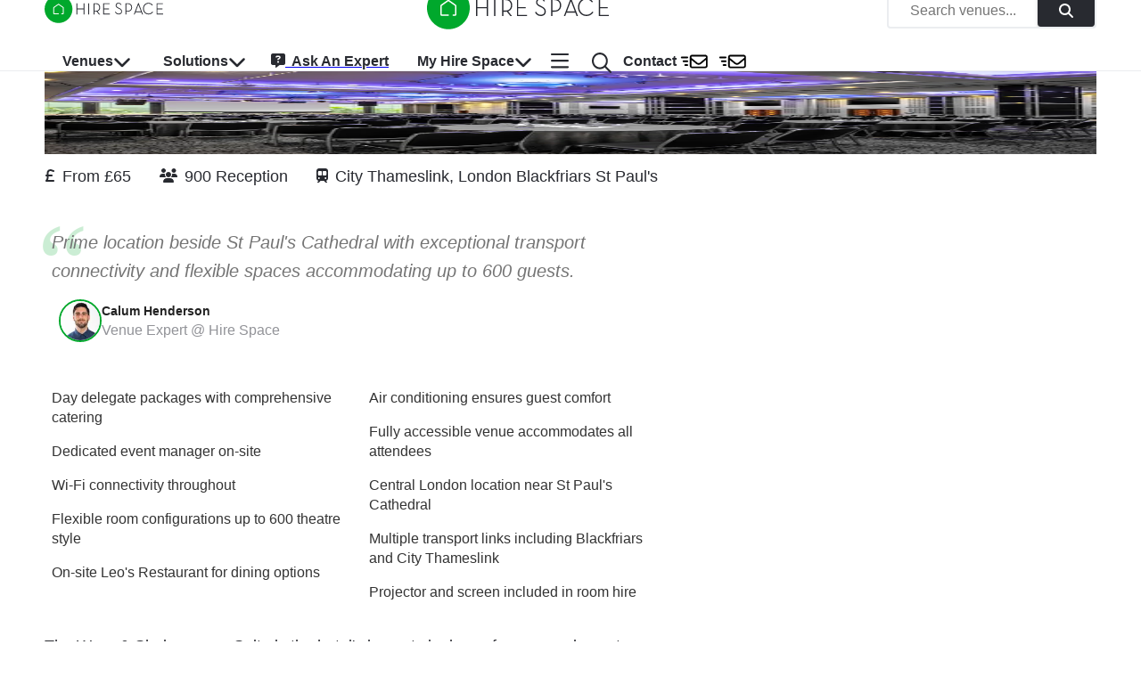

--- FILE ---
content_type: text/html; charset=utf-8
request_url: https://hirespace.com/Spaces/London/1042/Leonardo-Royal-Hotel-London-St-Pauls/Wren-Shakespeare-Suite/Events
body_size: 40339
content:
<!DOCTYPE html><html lang="en"><head><meta charSet="utf-8"/><meta name="viewport" content="width=device-width, initial-scale=1.0"/><title>Wren &amp; Shakespeare Suite | Events | Leonardo Royal Hotel London St.Pauls </title><meta name="robots" content="index,follow"/><meta name="googlebot" content="index,follow"/><meta name="description" content="Wren &amp; Shakespeare Suite at Leonardo Royal Hotel London St.Pauls, St Paul&#x27;s – Host up to 450 guests for conferences or gala dinners with stunning views. Book now!"/><meta name="twitter:card" content="summary_large_image"/><meta name="twitter:site" content="@HireSpace"/><meta name="twitter:creator" content="@HireSpace"/><meta property="og:title" content="Wren &amp; Shakespeare Suite | Events | Leonardo Royal Hotel London St.Pauls "/><meta property="og:description" content="Wren &amp; Shakespeare Suite at Leonardo Royal Hotel London St.Pauls, St Paul&#x27;s – Host up to 450 guests for conferences or gala dinners with stunning views. Book now!"/><link rel="canonical" href="https://hirespace.com/Spaces/London/1042/Leonardo-Royal-Hotel-London-St-Pauls/Wren-Shakespeare-Suite/Events"/><meta name="next-head-count" content="12"/><meta name="emotion-insertion-point" content=""/><style data-emotion="mui-global 1k1lb56">html{-webkit-font-smoothing:antialiased;-moz-osx-font-smoothing:grayscale;box-sizing:border-box;-webkit-text-size-adjust:100%;}*,*::before,*::after{box-sizing:inherit;}strong,b{font-weight:700;}body{margin:0;color:#282A30;font-family:open-sans,Helvetica,Arial,sans-serif;font-weight:400;font-size:1rem;line-height:1.5;background-color:#FFFFFF;}@media (min-width:600px){body{font-size:1.125rem;}}@media print{body{background-color:#FFFFFF;}}body::backdrop{background-color:#FFFFFF;}</style><style data-emotion="mui-global animation-c7515d">@-webkit-keyframes animation-c7515d{0%{opacity:1;}50%{opacity:0.4;}100%{opacity:1;}}@keyframes animation-c7515d{0%{opacity:1;}50%{opacity:0.4;}100%{opacity:1;}}</style><style data-emotion="mui-global animation-wiooy9">@-webkit-keyframes animation-wiooy9{0%{-webkit-transform:translateX(-100%);-moz-transform:translateX(-100%);-ms-transform:translateX(-100%);transform:translateX(-100%);}50%{-webkit-transform:translateX(100%);-moz-transform:translateX(100%);-ms-transform:translateX(100%);transform:translateX(100%);}100%{-webkit-transform:translateX(100%);-moz-transform:translateX(100%);-ms-transform:translateX(100%);transform:translateX(100%);}}@keyframes animation-wiooy9{0%{-webkit-transform:translateX(-100%);-moz-transform:translateX(-100%);-ms-transform:translateX(-100%);transform:translateX(-100%);}50%{-webkit-transform:translateX(100%);-moz-transform:translateX(100%);-ms-transform:translateX(100%);transform:translateX(100%);}100%{-webkit-transform:translateX(100%);-moz-transform:translateX(100%);-ms-transform:translateX(100%);transform:translateX(100%);}}</style><style data-emotion="mui 50adg8 1bosud2 1sgk60q 1foxy5n cdjry9 91y1io 1nuff62 un4488 kxu0dz 1rerx6y 1wxaqej 1yfxkmk 1e8y3dh 1guk29 19qgh2w 1y9cfux 1g78ho2 1xdhyk6 ayvyth iezucv 3hs92s jocmys 1xrk5br 1edvrgv am381p 7qjt3r gq0s9k 1fqoj4y ay5om0 1no7khp chz7cr sl8bt6 1tm4r12 siqniz 15y27w8 dhs4q3 a6foel fx2x30 12j5pzi 15j76c0 1wcki95 iim323 13htf5s 19veg4s 4q7xk7 8rnkcc 1ak9ift itndwa 1qoia11 1wdpmd1 142ke9x 4fmqpr 12dz9rf wy6yr3 1tp0qyi 1rfrcgj dnfbra 1wyblgp 1e0ujgj 1m6mg03 1ekrkxo kb0t18 18xz2a7 1lqbho2 8v9rwe 858tdy 12yd0g3 1avbnce 3iog06 1fobf8d sosu67 1tt40r3 1af1kau 1elve3q nxzrfu 1udb513 w0be1r 1lb678d ofwtnz fxgnji 1pku34x wnfue5 1g8k6xh vuxf0f 1hg5xe4 1cbf1l2 15830to 9vd5ud 1o8sxgf e0hjmd 1d3bbye 19pzbyx yosyr2 jqdbe4 tyytig 39kjg6 8fkoyy lwj0cu 15u5sue m6069w rpybyc 79elbk 1dlkkjc olyig7 t18lts vzbp2b 19egsyp 1xjb5xo 11hp0q3 uirvwh 1etv89n tzxsbv 11l4pgo 51eq8m hgw2gj 1nd5pgh 1auai9c 74y0il exws3a mjrc4l 17ucvbn 1071t3e 1irhfpq 112druv 1bhnhl0 18m7r8i 1b4xaj2 1ytfb6r 1ycr5yi iol86l qqr27w">.mui-50adg8{background-color:#fff;color:#282A30;-webkit-transition:box-shadow 300ms cubic-bezier(0.4, 0, 0.2, 1) 0ms;transition:box-shadow 300ms cubic-bezier(0.4, 0, 0.2, 1) 0ms;box-shadow:var(--Paper-shadow);background-image:var(--Paper-overlay);display:-webkit-box;display:-webkit-flex;display:-ms-flexbox;display:flex;-webkit-flex-direction:column;-ms-flex-direction:column;flex-direction:column;width:100%;box-sizing:border-box;-webkit-flex-shrink:0;-ms-flex-negative:0;flex-shrink:0;position:fixed;z-index:1100;top:0;left:auto;right:0;--AppBar-color:inherit;box-shadow:none;color:#282A30;border-bottom:1px solid #EBEDF0;}@media print{.mui-50adg8{position:absolute;}}@media (min-width:0px){.mui-50adg8{height:45px;background:#FFFFFF;}}@media (min-width:900px){.mui-50adg8{height:80px;background:white;}}.mui-50adg8 backgroundColor{main:#FFFFFF;contrast-text:#282A30;}.mui-1bosud2{width:100%;margin-left:auto;box-sizing:border-box;margin-right:auto;padding-left:1rem;padding-right:1rem;}@media (min-width:600px){.mui-1bosud2{padding-left:1.5rem;padding-right:1.5rem;}}@media (min-width:600px){.mui-1bosud2{padding-left:50px;padding-right:50px;}}@media (min-width:0px){.mui-1bosud2{height:45px;}}@media (min-width:900px){.mui-1bosud2{height:80px;}}.mui-1sgk60q{position:relative;display:-webkit-box;display:-webkit-flex;display:-ms-flexbox;display:flex;-webkit-align-items:center;-webkit-box-align:center;-ms-flex-align:center;align-items:center;min-height:56px;}@media (min-width:0px){@media (orientation: landscape){.mui-1sgk60q{min-height:48px;}}}@media (min-width:600px){.mui-1sgk60q{min-height:64px;}}@media (min-width:0px){.mui-1sgk60q{height:45px;min-height:45px!important;}}@media (min-width:900px){.mui-1sgk60q{height:80px;min-height:80px!important;}}.mui-1foxy5n{box-sizing:border-box;display:-webkit-box;display:-webkit-flex;display:-ms-flexbox;display:flex;-webkit-box-flex-wrap:wrap;-webkit-flex-wrap:wrap;-ms-flex-wrap:wrap;flex-wrap:wrap;width:100%;-webkit-flex-direction:row;-ms-flex-direction:row;flex-direction:row;-webkit-align-items:center;-webkit-box-align:center;-ms-flex-align:center;align-items:center;position:relative;}@media (min-width:900px){.mui-1foxy5n{-webkit-box-pack:justify;-webkit-justify-content:space-between;justify-content:space-between;}}.mui-cdjry9{margin-top:0.25rem;}.mui-91y1io{box-sizing:border-box;margin:0;-webkit-flex-direction:row;-ms-flex-direction:row;flex-direction:row;}@media (min-width:0px){.mui-91y1io{-webkit-box-flex:1;-webkit-flex-grow:1;-ms-flex-positive:1;flex-grow:1;margin-right:0rem;text-align:center;}}@media (min-width:900px){.mui-91y1io{-webkit-box-flex:0;-webkit-flex-grow:0;-ms-flex-positive:0;flex-grow:0;margin-right:1rem;text-align:start;}}.mui-1nuff62{display:-webkit-inline-box;display:-webkit-inline-flex;display:-ms-inline-flexbox;display:inline-flex;-webkit-align-items:center;-webkit-box-align:center;-ms-flex-align:center;align-items:center;-webkit-box-pack:center;-ms-flex-pack:center;-webkit-justify-content:center;justify-content:center;position:relative;box-sizing:border-box;-webkit-tap-highlight-color:transparent;background-color:transparent;outline:0;border:0;margin:0;border-radius:0;padding:0;cursor:pointer;-webkit-user-select:none;-moz-user-select:none;-ms-user-select:none;user-select:none;vertical-align:middle;-moz-appearance:none;-webkit-appearance:none;-webkit-text-decoration:none;text-decoration:none;color:inherit;font-family:open-sans,Helvetica,Arial,sans-serif;font-weight:500;font-size:0.875rem;line-height:1.75;text-transform:uppercase;min-width:64px;padding:6px 16px;border:0;border-radius:4px;-webkit-transition:background-color 250ms cubic-bezier(0.4, 0, 0.2, 1) 0ms,box-shadow 250ms cubic-bezier(0.4, 0, 0.2, 1) 0ms,border-color 250ms cubic-bezier(0.4, 0, 0.2, 1) 0ms,color 250ms cubic-bezier(0.4, 0, 0.2, 1) 0ms;transition:background-color 250ms cubic-bezier(0.4, 0, 0.2, 1) 0ms,box-shadow 250ms cubic-bezier(0.4, 0, 0.2, 1) 0ms,border-color 250ms cubic-bezier(0.4, 0, 0.2, 1) 0ms,color 250ms cubic-bezier(0.4, 0, 0.2, 1) 0ms;color:var(--variant-containedColor);background-color:var(--variant-containedBg);box-shadow:0px 3px 1px -2px rgba(0,0,0,0.2),0px 2px 2px 0px rgba(0,0,0,0.14),0px 1px 5px 0px rgba(0,0,0,0.12);--variant-textColor:#00A82C;--variant-outlinedColor:#00A82C;--variant-outlinedBorder:rgba(0, 168, 44, 0.5);--variant-containedColor:#FFFFFF;--variant-containedBg:#00A82C;padding:4px 10px;font-size:0.8125rem;-webkit-transition:background-color 250ms cubic-bezier(0.4, 0, 0.2, 1) 0ms,box-shadow 250ms cubic-bezier(0.4, 0, 0.2, 1) 0ms,border-color 250ms cubic-bezier(0.4, 0, 0.2, 1) 0ms;transition:background-color 250ms cubic-bezier(0.4, 0, 0.2, 1) 0ms,box-shadow 250ms cubic-bezier(0.4, 0, 0.2, 1) 0ms,border-color 250ms cubic-bezier(0.4, 0, 0.2, 1) 0ms;font-family:open-sans,Helvetica,Arial,sans-serif;font-weight:bold;text-transform:none;font-size:1rem;position:absolute;top:0;left:auto;right:200%;}.mui-1nuff62::-moz-focus-inner{border-style:none;}.mui-1nuff62.Mui-disabled{pointer-events:none;cursor:default;}@media print{.mui-1nuff62{-webkit-print-color-adjust:exact;color-adjust:exact;}}.mui-1nuff62:hover{-webkit-text-decoration:none;text-decoration:none;}.mui-1nuff62.Mui-disabled{color:rgba(0, 0, 0, 0.26);}.mui-1nuff62:hover{box-shadow:0px 2px 4px -1px rgba(0,0,0,0.2),0px 4px 5px 0px rgba(0,0,0,0.14),0px 1px 10px 0px rgba(0,0,0,0.12);}@media (hover: none){.mui-1nuff62:hover{box-shadow:0px 3px 1px -2px rgba(0,0,0,0.2),0px 2px 2px 0px rgba(0,0,0,0.14),0px 1px 5px 0px rgba(0,0,0,0.12);}}.mui-1nuff62:active{box-shadow:0px 5px 5px -3px rgba(0,0,0,0.2),0px 8px 10px 1px rgba(0,0,0,0.14),0px 3px 14px 2px rgba(0,0,0,0.12);}.mui-1nuff62.Mui-focusVisible{box-shadow:0px 3px 5px -1px rgba(0,0,0,0.2),0px 6px 10px 0px rgba(0,0,0,0.14),0px 1px 18px 0px rgba(0,0,0,0.12);}.mui-1nuff62.Mui-disabled{color:rgba(0, 0, 0, 0.26);box-shadow:none;background-color:rgba(0, 0, 0, 0.12);}@media (hover: hover){.mui-1nuff62:hover{--variant-containedBg:#53B04B;--variant-textBg:rgba(0, 168, 44, 0.04);--variant-outlinedBorder:#00A82C;--variant-outlinedBg:rgba(0, 168, 44, 0.04);}}.mui-1nuff62.MuiButton-loading{color:transparent;}.mui-un4488{box-sizing:border-box;display:-webkit-box;display:-webkit-flex;display:-ms-flexbox;display:flex;-webkit-box-flex-wrap:wrap;-webkit-flex-wrap:wrap;-ms-flex-wrap:wrap;flex-wrap:wrap;width:100%;-webkit-flex-direction:row;-ms-flex-direction:row;flex-direction:row;-webkit-align-items:center;-webkit-box-align:center;-ms-flex-align:center;align-items:center;background:#FFFFFF;border:2px solid #EBEDF0;border-radius:4px;cursor:pointer;-webkit-box-pack:justify;-webkit-justify-content:space-between;justify-content:space-between;overflow:hidden;-webkit-transition:-webkit-transform .35s,opacity .35s;transition:transform .35s,opacity .35s;}.mui-un4488.open.animate{opacity:0;-webkit-transform:scale(0);-moz-transform:scale(0);-ms-transform:scale(0);transform:scale(0);}.mui-un4488>.MuiGrid-item:not(:last-child){padding:0rem 1.5rem;}@media (max-width:599.95px){.mui-un4488>.MuiGrid-item:not(:last-child){padding:0rem 0.5rem;}}.mui-un4488>.MuiGrid-item+.MuiGrid-item:not(:last-child){border-left:1px solid #EBEDF0;}.mui-kxu0dz{box-sizing:border-box;margin:0;-webkit-flex-direction:row;-ms-flex-direction:row;flex-direction:row;-webkit-flex-basis:0;-ms-flex-preferred-size:0;flex-basis:0;-webkit-box-flex:1;-webkit-flex-grow:1;-ms-flex-positive:1;flex-grow:1;max-width:100%;}@media (min-width:600px){.mui-kxu0dz{-webkit-flex-basis:0;-ms-flex-preferred-size:0;flex-basis:0;-webkit-box-flex:1;-webkit-flex-grow:1;-ms-flex-positive:1;flex-grow:1;max-width:100%;}}@media (min-width:900px){.mui-kxu0dz{-webkit-flex-basis:0;-ms-flex-preferred-size:0;flex-basis:0;-webkit-box-flex:1;-webkit-flex-grow:1;-ms-flex-positive:1;flex-grow:1;max-width:100%;}}@media (min-width:1200px){.mui-kxu0dz{-webkit-flex-basis:0;-ms-flex-preferred-size:0;flex-basis:0;-webkit-box-flex:1;-webkit-flex-grow:1;-ms-flex-positive:1;flex-grow:1;max-width:100%;}}@media (min-width:1536px){.mui-kxu0dz{-webkit-flex-basis:0;-ms-flex-preferred-size:0;flex-basis:0;-webkit-box-flex:1;-webkit-flex-grow:1;-ms-flex-positive:1;flex-grow:1;max-width:100%;}}.mui-1rerx6y{margin:0;font-family:open-sans,Helvetica,Arial,sans-serif;font-weight:400;font-size:1rem;line-height:1.43;color:#282A30;color:#757575;}.mui-1wxaqej{box-sizing:border-box;margin:0;-webkit-flex-direction:row;-ms-flex-direction:row;flex-direction:row;}.mui-1yfxkmk{display:-webkit-inline-box;display:-webkit-inline-flex;display:-ms-inline-flexbox;display:inline-flex;-webkit-align-items:center;-webkit-box-align:center;-ms-flex-align:center;align-items:center;-webkit-box-pack:center;-ms-flex-pack:center;-webkit-justify-content:center;justify-content:center;position:relative;box-sizing:border-box;-webkit-tap-highlight-color:transparent;background-color:transparent;outline:0;border:0;margin:0;border-radius:0;padding:0;cursor:pointer;-webkit-user-select:none;-moz-user-select:none;-ms-user-select:none;user-select:none;vertical-align:middle;-moz-appearance:none;-webkit-appearance:none;-webkit-text-decoration:none;text-decoration:none;color:inherit;font-family:open-sans,Helvetica,Arial,sans-serif;font-weight:500;font-size:0.875rem;line-height:1.75;text-transform:uppercase;min-width:64px;padding:6px 16px;border:0;border-radius:4px;-webkit-transition:background-color 250ms cubic-bezier(0.4, 0, 0.2, 1) 0ms,box-shadow 250ms cubic-bezier(0.4, 0, 0.2, 1) 0ms,border-color 250ms cubic-bezier(0.4, 0, 0.2, 1) 0ms,color 250ms cubic-bezier(0.4, 0, 0.2, 1) 0ms;transition:background-color 250ms cubic-bezier(0.4, 0, 0.2, 1) 0ms,box-shadow 250ms cubic-bezier(0.4, 0, 0.2, 1) 0ms,border-color 250ms cubic-bezier(0.4, 0, 0.2, 1) 0ms,color 250ms cubic-bezier(0.4, 0, 0.2, 1) 0ms;color:var(--variant-containedColor);background-color:var(--variant-containedBg);box-shadow:0px 3px 1px -2px rgba(0,0,0,0.2),0px 2px 2px 0px rgba(0,0,0,0.14),0px 1px 5px 0px rgba(0,0,0,0.12);--variant-textColor:#282A30;--variant-outlinedColor:#282A30;--variant-outlinedBorder:rgba(40, 42, 48, 0.5);--variant-containedColor:#FFFFFF;--variant-containedBg:#282A30;padding:4px 10px;font-size:0.8125rem;-webkit-transition:background-color 250ms cubic-bezier(0.4, 0, 0.2, 1) 0ms,box-shadow 250ms cubic-bezier(0.4, 0, 0.2, 1) 0ms,border-color 250ms cubic-bezier(0.4, 0, 0.2, 1) 0ms;transition:background-color 250ms cubic-bezier(0.4, 0, 0.2, 1) 0ms,box-shadow 250ms cubic-bezier(0.4, 0, 0.2, 1) 0ms,border-color 250ms cubic-bezier(0.4, 0, 0.2, 1) 0ms;font-family:open-sans,Helvetica,Arial,sans-serif;font-weight:bold;text-transform:none;font-size:1rem;height:36px;}.mui-1yfxkmk::-moz-focus-inner{border-style:none;}.mui-1yfxkmk.Mui-disabled{pointer-events:none;cursor:default;}@media print{.mui-1yfxkmk{-webkit-print-color-adjust:exact;color-adjust:exact;}}.mui-1yfxkmk:hover{-webkit-text-decoration:none;text-decoration:none;}.mui-1yfxkmk.Mui-disabled{color:rgba(0, 0, 0, 0.26);}.mui-1yfxkmk:hover{box-shadow:0px 2px 4px -1px rgba(0,0,0,0.2),0px 4px 5px 0px rgba(0,0,0,0.14),0px 1px 10px 0px rgba(0,0,0,0.12);}@media (hover: none){.mui-1yfxkmk:hover{box-shadow:0px 3px 1px -2px rgba(0,0,0,0.2),0px 2px 2px 0px rgba(0,0,0,0.14),0px 1px 5px 0px rgba(0,0,0,0.12);}}.mui-1yfxkmk:active{box-shadow:0px 5px 5px -3px rgba(0,0,0,0.2),0px 8px 10px 1px rgba(0,0,0,0.14),0px 3px 14px 2px rgba(0,0,0,0.12);}.mui-1yfxkmk.Mui-focusVisible{box-shadow:0px 3px 5px -1px rgba(0,0,0,0.2),0px 6px 10px 0px rgba(0,0,0,0.14),0px 1px 18px 0px rgba(0,0,0,0.12);}.mui-1yfxkmk.Mui-disabled{color:rgba(0, 0, 0, 0.26);box-shadow:none;background-color:rgba(0, 0, 0, 0.12);}@media (hover: hover){.mui-1yfxkmk:hover{--variant-textBg:rgba(40, 42, 48, 0.04);--variant-outlinedBorder:#282A30;--variant-outlinedBg:rgba(40, 42, 48, 0.04);}}.mui-1yfxkmk.MuiButton-loading{color:transparent;}.mui-1e8y3dh{box-sizing:border-box;margin:0;-webkit-flex-direction:row;-ms-flex-direction:row;flex-direction:row;display:-webkit-box;display:-webkit-flex;display:-ms-flexbox;display:flex;}@media (min-width:0px){.mui-1e8y3dh{position:absolute;top:0;right:0;}}@media (min-width:900px){.mui-1e8y3dh{position:inherit;top:none;right:none;}}@media (min-width:0px){.mui-1guk29{display:none;}}@media (min-width:900px){.mui-1guk29{display:-webkit-box;display:-webkit-flex;display:-ms-flexbox;display:flex;}}.mui-19qgh2w{padding-left:0.75rem;padding-right:0.75rem;}.mui-1y9cfux{display:-webkit-inline-box;display:-webkit-inline-flex;display:-ms-inline-flexbox;display:inline-flex;-webkit-align-items:center;-webkit-box-align:center;-ms-flex-align:center;align-items:center;-webkit-box-pack:center;-ms-flex-pack:center;-webkit-justify-content:center;justify-content:center;position:relative;box-sizing:border-box;-webkit-tap-highlight-color:transparent;background-color:transparent;outline:0;border:0;margin:0;border-radius:0;padding:0;cursor:pointer;-webkit-user-select:none;-moz-user-select:none;-ms-user-select:none;user-select:none;vertical-align:middle;-moz-appearance:none;-webkit-appearance:none;-webkit-text-decoration:none;text-decoration:none;color:inherit;font-family:open-sans,Helvetica,Arial,sans-serif;font-weight:500;font-size:0.875rem;line-height:1.75;text-transform:uppercase;min-width:64px;padding:6px 16px;border:0;border-radius:4px;-webkit-transition:background-color 250ms cubic-bezier(0.4, 0, 0.2, 1) 0ms,box-shadow 250ms cubic-bezier(0.4, 0, 0.2, 1) 0ms,border-color 250ms cubic-bezier(0.4, 0, 0.2, 1) 0ms,color 250ms cubic-bezier(0.4, 0, 0.2, 1) 0ms;transition:background-color 250ms cubic-bezier(0.4, 0, 0.2, 1) 0ms,box-shadow 250ms cubic-bezier(0.4, 0, 0.2, 1) 0ms,border-color 250ms cubic-bezier(0.4, 0, 0.2, 1) 0ms,color 250ms cubic-bezier(0.4, 0, 0.2, 1) 0ms;padding:6px 8px;color:var(--variant-textColor);background-color:var(--variant-textBg);color:inherit;border-color:currentColor;--variant-containedBg:#e0e0e0;-webkit-transition:background-color 250ms cubic-bezier(0.4, 0, 0.2, 1) 0ms,box-shadow 250ms cubic-bezier(0.4, 0, 0.2, 1) 0ms,border-color 250ms cubic-bezier(0.4, 0, 0.2, 1) 0ms;transition:background-color 250ms cubic-bezier(0.4, 0, 0.2, 1) 0ms,box-shadow 250ms cubic-bezier(0.4, 0, 0.2, 1) 0ms,border-color 250ms cubic-bezier(0.4, 0, 0.2, 1) 0ms;font-family:open-sans,Helvetica,Arial,sans-serif;font-weight:bold;text-transform:none;font-weight:normal;font-size:1.125rem;min-height:48px;}.mui-1y9cfux::-moz-focus-inner{border-style:none;}.mui-1y9cfux.Mui-disabled{pointer-events:none;cursor:default;}@media print{.mui-1y9cfux{-webkit-print-color-adjust:exact;color-adjust:exact;}}.mui-1y9cfux:hover{-webkit-text-decoration:none;text-decoration:none;}.mui-1y9cfux.Mui-disabled{color:rgba(0, 0, 0, 0.26);}@media (hover: hover){.mui-1y9cfux:hover{--variant-containedBg:#f5f5f5;--variant-textBg:rgba(40, 42, 48, 0.04);--variant-outlinedBg:rgba(40, 42, 48, 0.04);}}.mui-1y9cfux.MuiButton-loading{color:transparent;}@media (min-width:600px){.mui-1y9cfux{min-height:56px;}}.mui-1y9cfux:focus{outline:auto;}.mui-1g78ho2{display:inherit;margin-right:-4px;margin-left:8px;}.mui-1g78ho2>*:nth-of-type(1){font-size:20px;}.mui-ayvyth{background-color:#fff;color:#282A30;-webkit-transition:box-shadow 300ms cubic-bezier(0.4, 0, 0.2, 1) 0ms;transition:box-shadow 300ms cubic-bezier(0.4, 0, 0.2, 1) 0ms;border-radius:4px;box-shadow:var(--Paper-shadow);background-image:var(--Paper-overlay);padding:0.5rem;right:-400px;left:auto;}.mui-iezucv{list-style:none;margin:0;padding:0;position:relative;padding-top:8px;padding-bottom:8px;white-space:nowrap;}.mui-3hs92s{box-sizing:border-box;display:-webkit-box;display:-webkit-flex;display:-ms-flexbox;display:flex;-webkit-box-flex-wrap:wrap;-webkit-flex-wrap:wrap;-ms-flex-wrap:wrap;flex-wrap:wrap;width:100%;-webkit-flex-direction:row;-ms-flex-direction:row;flex-direction:row;text-align:justify;min-width:720px;margin:0rem;padding:0rem;}.mui-jocmys{box-sizing:border-box;margin:0;-webkit-flex-direction:row;-ms-flex-direction:row;flex-direction:row;-webkit-flex-basis:33.333333%;-ms-flex-preferred-size:33.333333%;flex-basis:33.333333%;-webkit-box-flex:0;-webkit-flex-grow:0;-ms-flex-positive:0;flex-grow:0;max-width:33.333333%;margin:0rem;padding:0rem;}@media (min-width:600px){.mui-jocmys{-webkit-flex-basis:33.333333%;-ms-flex-preferred-size:33.333333%;flex-basis:33.333333%;-webkit-box-flex:0;-webkit-flex-grow:0;-ms-flex-positive:0;flex-grow:0;max-width:33.333333%;}}@media (min-width:900px){.mui-jocmys{-webkit-flex-basis:33.333333%;-ms-flex-preferred-size:33.333333%;flex-basis:33.333333%;-webkit-box-flex:0;-webkit-flex-grow:0;-ms-flex-positive:0;flex-grow:0;max-width:33.333333%;}}@media (min-width:1200px){.mui-jocmys{-webkit-flex-basis:33.333333%;-ms-flex-preferred-size:33.333333%;flex-basis:33.333333%;-webkit-box-flex:0;-webkit-flex-grow:0;-ms-flex-positive:0;flex-grow:0;max-width:33.333333%;}}@media (min-width:1536px){.mui-jocmys{-webkit-flex-basis:33.333333%;-ms-flex-preferred-size:33.333333%;flex-basis:33.333333%;-webkit-box-flex:0;-webkit-flex-grow:0;-ms-flex-positive:0;flex-grow:0;max-width:33.333333%;}}.mui-1xrk5br{margin:0;font-family:open-sans,Helvetica,Arial,sans-serif;font-weight:bold;font-size:1rem;line-height:1.5rem;color:#282A30;color:#282A30;font-size:1.125rem;font-weight:700;margin-top:0.5rem;margin-left:1rem;min-height:1.5rem;}.mui-1edvrgv{margin:0;-webkit-flex-shrink:0;-ms-flex-negative:0;flex-shrink:0;border-width:0;border-style:solid;border-color:#EBEDF0;border-bottom-width:thin;margin-top:1rem;}.mui-am381p{margin:0;font:inherit;line-height:inherit;letter-spacing:inherit;color:#282A30;-webkit-text-decoration:none;text-decoration:none;color:#282A30;padding:1rem;display:block;}.mui-7qjt3r{margin:0;font-family:open-sans,Helvetica,Arial,sans-serif;font-weight:400;font-size:1rem;line-height:1.5;color:#282A30;padding-top:1rem;padding-bottom:1rem;padding-left:0.75rem;padding-right:0.75rem;font-size:1rem!important;font-weight:600;}@media (min-width:600px){.mui-7qjt3r{font-size:1.125rem;}}.mui-gq0s9k{display:-webkit-inline-box;display:-webkit-inline-flex;display:-ms-inline-flexbox;display:inline-flex;-webkit-align-items:center;-webkit-box-align:center;-ms-flex-align:center;align-items:center;-webkit-box-pack:center;-ms-flex-pack:center;-webkit-justify-content:center;justify-content:center;position:relative;box-sizing:border-box;-webkit-tap-highlight-color:transparent;background-color:transparent;outline:0;border:0;margin:0;border-radius:0;padding:0;cursor:pointer;-webkit-user-select:none;-moz-user-select:none;-ms-user-select:none;user-select:none;vertical-align:middle;-moz-appearance:none;-webkit-appearance:none;-webkit-text-decoration:none;text-decoration:none;color:inherit;text-align:center;-webkit-flex:0 0 auto;-ms-flex:0 0 auto;flex:0 0 auto;font-size:1.5rem;padding:8px;border-radius:50%;color:rgba(0, 0, 0, 0.54);-webkit-transition:background-color 150ms cubic-bezier(0.4, 0, 0.2, 1) 0ms;transition:background-color 150ms cubic-bezier(0.4, 0, 0.2, 1) 0ms;--IconButton-hoverBg:rgba(0, 0, 0, 0.04);color:inherit;padding:5px;font-size:1.125rem;margin-right:1rem;}.mui-gq0s9k::-moz-focus-inner{border-style:none;}.mui-gq0s9k.Mui-disabled{pointer-events:none;cursor:default;}@media print{.mui-gq0s9k{-webkit-print-color-adjust:exact;color-adjust:exact;}}.mui-gq0s9k:hover{background-color:var(--IconButton-hoverBg);}@media (hover: none){.mui-gq0s9k:hover{background-color:transparent;}}.mui-gq0s9k.Mui-disabled{background-color:transparent;color:rgba(0, 0, 0, 0.26);}.mui-gq0s9k.MuiIconButton-loading{color:transparent;}.mui-1fqoj4y{display:-webkit-inline-box;display:-webkit-inline-flex;display:-ms-inline-flexbox;display:inline-flex;-webkit-align-items:center;-webkit-box-align:center;-ms-flex-align:center;align-items:center;-webkit-box-pack:center;-ms-flex-pack:center;-webkit-justify-content:center;justify-content:center;position:relative;box-sizing:border-box;-webkit-tap-highlight-color:transparent;background-color:transparent;outline:0;border:0;margin:0;border-radius:0;padding:0;cursor:pointer;-webkit-user-select:none;-moz-user-select:none;-ms-user-select:none;user-select:none;vertical-align:middle;-moz-appearance:none;-webkit-appearance:none;-webkit-text-decoration:none;text-decoration:none;color:inherit;text-align:center;-webkit-flex:0 0 auto;-ms-flex:0 0 auto;flex:0 0 auto;font-size:1.5rem;padding:8px;border-radius:50%;color:rgba(0, 0, 0, 0.54);-webkit-transition:background-color 150ms cubic-bezier(0.4, 0, 0.2, 1) 0ms;transition:background-color 150ms cubic-bezier(0.4, 0, 0.2, 1) 0ms;--IconButton-hoverBg:rgba(0, 0, 0, 0.04);color:inherit;padding:5px;font-size:1.125rem;margin-top:0.25rem;}.mui-1fqoj4y::-moz-focus-inner{border-style:none;}.mui-1fqoj4y.Mui-disabled{pointer-events:none;cursor:default;}@media print{.mui-1fqoj4y{-webkit-print-color-adjust:exact;color-adjust:exact;}}.mui-1fqoj4y:hover{background-color:var(--IconButton-hoverBg);}@media (hover: none){.mui-1fqoj4y:hover{background-color:transparent;}}.mui-1fqoj4y.Mui-disabled{background-color:transparent;color:rgba(0, 0, 0, 0.26);}.mui-1fqoj4y.MuiIconButton-loading{color:transparent;}.mui-ay5om0{display:-webkit-inline-box;display:-webkit-inline-flex;display:-ms-inline-flexbox;display:inline-flex;-webkit-align-items:center;-webkit-box-align:center;-ms-flex-align:center;align-items:center;-webkit-box-pack:center;-ms-flex-pack:center;-webkit-justify-content:center;justify-content:center;position:relative;box-sizing:border-box;-webkit-tap-highlight-color:transparent;background-color:transparent;outline:0;border:0;margin:0;border-radius:0;padding:0;cursor:pointer;-webkit-user-select:none;-moz-user-select:none;-ms-user-select:none;user-select:none;vertical-align:middle;-moz-appearance:none;-webkit-appearance:none;-webkit-text-decoration:none;text-decoration:none;color:inherit;font-family:open-sans,Helvetica,Arial,sans-serif;font-weight:500;font-size:0.875rem;line-height:1.75;text-transform:uppercase;min-width:64px;padding:6px 16px;border:0;border-radius:4px;-webkit-transition:background-color 250ms cubic-bezier(0.4, 0, 0.2, 1) 0ms,box-shadow 250ms cubic-bezier(0.4, 0, 0.2, 1) 0ms,border-color 250ms cubic-bezier(0.4, 0, 0.2, 1) 0ms,color 250ms cubic-bezier(0.4, 0, 0.2, 1) 0ms;transition:background-color 250ms cubic-bezier(0.4, 0, 0.2, 1) 0ms,box-shadow 250ms cubic-bezier(0.4, 0, 0.2, 1) 0ms,border-color 250ms cubic-bezier(0.4, 0, 0.2, 1) 0ms,color 250ms cubic-bezier(0.4, 0, 0.2, 1) 0ms;padding:6px 8px;color:var(--variant-textColor);background-color:var(--variant-textBg);color:inherit;border-color:currentColor;--variant-containedBg:#e0e0e0;-webkit-transition:background-color 250ms cubic-bezier(0.4, 0, 0.2, 1) 0ms,box-shadow 250ms cubic-bezier(0.4, 0, 0.2, 1) 0ms,border-color 250ms cubic-bezier(0.4, 0, 0.2, 1) 0ms;transition:background-color 250ms cubic-bezier(0.4, 0, 0.2, 1) 0ms,box-shadow 250ms cubic-bezier(0.4, 0, 0.2, 1) 0ms,border-color 250ms cubic-bezier(0.4, 0, 0.2, 1) 0ms;font-family:open-sans,Helvetica,Arial,sans-serif;font-weight:bold;text-transform:none;font-weight:normal;font-size:1.125rem;min-height:48px;}.mui-ay5om0::-moz-focus-inner{border-style:none;}.mui-ay5om0.Mui-disabled{pointer-events:none;cursor:default;}@media print{.mui-ay5om0{-webkit-print-color-adjust:exact;color-adjust:exact;}}.mui-ay5om0:hover{-webkit-text-decoration:none;text-decoration:none;}.mui-ay5om0.Mui-disabled{color:rgba(0, 0, 0, 0.26);}@media (hover: hover){.mui-ay5om0:hover{--variant-containedBg:#f5f5f5;--variant-textBg:rgba(40, 42, 48, 0.04);--variant-outlinedBg:rgba(40, 42, 48, 0.04);}}.mui-ay5om0.MuiButton-loading{color:transparent;}@media (min-width:600px){.mui-ay5om0{min-height:56px;}}.mui-1no7khp{margin:0;font-family:open-sans,Helvetica,Arial,sans-serif;font-weight:400;font-size:1rem;line-height:1.5;color:#282A30;font-weight:600;font-size:1rem!important;}@media (min-width:600px){.mui-1no7khp{font-size:1.125rem;}}.mui-chz7cr{position:relative;display:-webkit-inline-box;display:-webkit-inline-flex;display:-ms-inline-flexbox;display:inline-flex;vertical-align:middle;-webkit-flex-shrink:0;-ms-flex-negative:0;flex-shrink:0;}.mui-sl8bt6{margin-right:0rem;}.mui-1tm4r12{display:-webkit-box;display:-webkit-flex;display:-ms-flexbox;display:flex;-webkit-flex-direction:row;-ms-flex-direction:row;flex-direction:row;-webkit-box-flex-wrap:wrap;-webkit-flex-wrap:wrap;-ms-flex-wrap:wrap;flex-wrap:wrap;-webkit-box-pack:center;-ms-flex-pack:center;-webkit-justify-content:center;justify-content:center;-webkit-align-content:center;-ms-flex-line-pack:center;align-content:center;-webkit-align-items:center;-webkit-box-align:center;-ms-flex-align:center;align-items:center;position:absolute;box-sizing:border-box;font-family:open-sans,Helvetica,Arial,sans-serif;font-weight:500;font-size:0.75rem;min-width:20px;line-height:1;padding:0 6px;height:20px;border-radius:10px;z-index:1;-webkit-transition:-webkit-transform 225ms cubic-bezier(0.4, 0, 0.2, 1) 0ms;transition:transform 225ms cubic-bezier(0.4, 0, 0.2, 1) 0ms;background-color:#00A82C;color:#FFFFFF;top:0;right:0;-webkit-transform:scale(1) translate(50%, -50%);-moz-transform:scale(1) translate(50%, -50%);-ms-transform:scale(1) translate(50%, -50%);transform:scale(1) translate(50%, -50%);transform-origin:100% 0%;-webkit-transition:-webkit-transform 195ms cubic-bezier(0.4, 0, 0.2, 1) 0ms;transition:transform 195ms cubic-bezier(0.4, 0, 0.2, 1) 0ms;}.mui-1tm4r12.MuiBadge-invisible{-webkit-transform:scale(0) translate(50%, -50%);-moz-transform:scale(0) translate(50%, -50%);-ms-transform:scale(0) translate(50%, -50%);transform:scale(0) translate(50%, -50%);}@media (min-width:0px){.mui-siqniz{margin-top:45px;}}@media (min-width:900px){.mui-siqniz{margin-top:80px;}}.mui-15y27w8{width:100%;margin-left:auto;box-sizing:border-box;margin-right:auto;padding-left:1rem;padding-right:1rem;}@media (min-width:600px){.mui-15y27w8{padding-left:1.5rem;padding-right:1.5rem;}}@media (min-width:1536px){.mui-15y27w8{max-width:1536px;}}@media (min-width:600px){.mui-15y27w8{padding-left:50px;padding-right:50px;}}@media (max-width:599.95px){.mui-15y27w8{padding-left:0!important;padding-right:0!important;padding-top:3!important;}}.mui-dhs4q3{box-sizing:border-box;display:-webkit-box;display:-webkit-flex;display:-ms-flexbox;display:flex;-webkit-box-flex-wrap:wrap;-webkit-flex-wrap:wrap;-ms-flex-wrap:wrap;flex-wrap:wrap;width:100%;-webkit-flex-direction:row;-ms-flex-direction:row;flex-direction:row;position:relative;}.mui-a6foel{margin:0;font-family:open-sans,Helvetica,Arial,sans-serif;font-weight:400;font-size:0.75rem;line-height:1.66;color:#282A30;letter-spacing:1px;text-transform:uppercase;font-size:1.125rem;}@media (min-width:0px){.mui-a6foel{color:#F7F9FC;text-align:center;}}@media (min-width:600px){.mui-a6foel{color:#282A30;text-align:left;}}.mui-fx2x30{margin:0;font-family:brandon-grotesque,Helvetica,Arial,sans-serif;font-weight:bold;font-size:2rem;line-height:3rem;color:#282A30;letter-spacing:-0.5px;margin-bottom:1rem;}@media (min-width:600px){.mui-fx2x30{font-size:2.5rem;}}@media (min-width:0px){.mui-fx2x30{color:#F7F9FC;text-align:center;}}@media (min-width:600px){.mui-fx2x30{color:#282A30;text-align:left;}}.mui-12j5pzi{margin:0;font-family:open-sans,Helvetica,Arial,sans-serif;font-weight:400;font-size:0.75rem;line-height:1.66;color:#282A30;letter-spacing:1px;text-transform:uppercase;color:#F7F9FC;margin-top:0.25rem;text-align:center;}@media (min-width:0px){.mui-12j5pzi{display:block;}}@media (min-width:600px){.mui-12j5pzi{display:none;}}.mui-15j76c0{box-sizing:border-box;margin:0;-webkit-flex-direction:row;-ms-flex-direction:row;flex-direction:row;-webkit-flex-basis:100%;-ms-flex-preferred-size:100%;flex-basis:100%;-webkit-box-flex:0;-webkit-flex-grow:0;-ms-flex-positive:0;flex-grow:0;max-width:100%;}@media (min-width:600px){.mui-15j76c0{-webkit-flex-basis:100%;-ms-flex-preferred-size:100%;flex-basis:100%;-webkit-box-flex:0;-webkit-flex-grow:0;-ms-flex-positive:0;flex-grow:0;max-width:100%;}}@media (min-width:900px){.mui-15j76c0{-webkit-flex-basis:100%;-ms-flex-preferred-size:100%;flex-basis:100%;-webkit-box-flex:0;-webkit-flex-grow:0;-ms-flex-positive:0;flex-grow:0;max-width:100%;}}@media (min-width:1200px){.mui-15j76c0{-webkit-flex-basis:100%;-ms-flex-preferred-size:100%;flex-basis:100%;-webkit-box-flex:0;-webkit-flex-grow:0;-ms-flex-positive:0;flex-grow:0;max-width:100%;}}@media (min-width:1536px){.mui-15j76c0{-webkit-flex-basis:100%;-ms-flex-preferred-size:100%;flex-basis:100%;-webkit-box-flex:0;-webkit-flex-grow:0;-ms-flex-positive:0;flex-grow:0;max-width:100%;}}.mui-1wcki95{margin:0rem;padding:0rem;overflow:auto;white-space:nowrap;position:absolute;right:0;bottom:0;left:0;z-index:1;list-style-type:none;background-color:#282A30;}@media (min-width:0px){.mui-1wcki95{display:-webkit-box;display:-webkit-flex;display:-ms-flexbox;display:flex;}}@media (min-width:600px){.mui-1wcki95{display:none;}}.mui-iim323{margin:0;font-family:open-sans,Helvetica,Arial,sans-serif;font-weight:400;font-size:1rem;line-height:1.5;color:#F7F9FC;padding-right:1rem;padding-top:0.75rem;padding-bottom:0.75rem;}@media (min-width:600px){.mui-iim323{font-size:1.125rem;}}@media (min-width:0px){.mui-iim323{padding-left:1rem;}}@media (min-width:600px){.mui-iim323{padding-left:0rem;}}.mui-13htf5s{padding-left:0.5rem;}.mui-19veg4s{margin:0;font-family:open-sans,Helvetica,Arial,sans-serif;font-weight:400;font-size:1rem;line-height:1.5;color:#F7F9FC;padding-right:1rem;padding-top:0.75rem;padding-bottom:0.75rem;}@media (min-width:600px){.mui-19veg4s{font-size:1.125rem;}}@media (min-width:0px){.mui-19veg4s{padding-left:1rem;}}@media (min-width:600px){.mui-19veg4s{padding-left:1rem;}}.mui-4q7xk7{width:100%;margin-left:auto;box-sizing:border-box;margin-right:auto;padding-left:1rem;padding-right:1rem;}@media (min-width:600px){.mui-4q7xk7{padding-left:1.5rem;padding-right:1.5rem;}}@media (min-width:1536px){.mui-4q7xk7{max-width:1536px;}}@media (min-width:600px){.mui-4q7xk7{padding-left:50px;padding-right:50px;}}@media (min-width:0px){.mui-4q7xk7{margin-left:0rem;margin-right:0rem;}}@media (min-width:600px){.mui-4q7xk7{margin-left:auto;margin-right:auto;}}.mui-8rnkcc{box-sizing:border-box;display:-webkit-box;display:-webkit-flex;display:-ms-flexbox;display:flex;-webkit-box-flex-wrap:wrap;-webkit-flex-wrap:wrap;-ms-flex-wrap:wrap;flex-wrap:wrap;width:100%;-webkit-flex-direction:row;-ms-flex-direction:row;flex-direction:row;-webkit-box-pack:justify;-webkit-justify-content:space-between;justify-content:space-between;}.mui-1ak9ift{box-sizing:border-box;margin:0;-webkit-flex-direction:row;-ms-flex-direction:row;flex-direction:row;-webkit-flex-basis:100%;-ms-flex-preferred-size:100%;flex-basis:100%;-webkit-box-flex:0;-webkit-flex-grow:0;-ms-flex-positive:0;flex-grow:0;max-width:100%;}@media (min-width:600px){.mui-1ak9ift{-webkit-flex-basis:100%;-ms-flex-preferred-size:100%;flex-basis:100%;-webkit-box-flex:0;-webkit-flex-grow:0;-ms-flex-positive:0;flex-grow:0;max-width:100%;}}@media (min-width:900px){.mui-1ak9ift{-webkit-flex-basis:58.333333%;-ms-flex-preferred-size:58.333333%;flex-basis:58.333333%;-webkit-box-flex:0;-webkit-flex-grow:0;-ms-flex-positive:0;flex-grow:0;max-width:58.333333%;}}@media (min-width:1200px){.mui-1ak9ift{-webkit-flex-basis:58.333333%;-ms-flex-preferred-size:58.333333%;flex-basis:58.333333%;-webkit-box-flex:0;-webkit-flex-grow:0;-ms-flex-positive:0;flex-grow:0;max-width:58.333333%;}}@media (min-width:1536px){.mui-1ak9ift{-webkit-flex-basis:58.333333%;-ms-flex-preferred-size:58.333333%;flex-basis:58.333333%;-webkit-box-flex:0;-webkit-flex-grow:0;-ms-flex-positive:0;flex-grow:0;max-width:58.333333%;}}.mui-itndwa{margin:0rem;padding:0rem;overflow:auto;white-space:nowrap;border-bottom:none;margin-bottom:1rem;list-style-type:none;background-color:#FFFFFF;}@media (min-width:0px){.mui-itndwa{display:none;}}@media (min-width:600px){.mui-itndwa{display:-webkit-box;display:-webkit-flex;display:-ms-flexbox;display:flex;}}.mui-1qoia11{margin:0;font-family:open-sans,Helvetica,Arial,sans-serif;font-weight:400;font-size:1rem;line-height:1.5;color:#282A30;padding-right:1rem;padding-top:0.75rem;padding-bottom:0.75rem;}@media (min-width:600px){.mui-1qoia11{font-size:1.125rem;}}@media (min-width:0px){.mui-1qoia11{padding-left:1rem;}}@media (min-width:600px){.mui-1qoia11{padding-left:0rem;}}.mui-1wdpmd1{margin:0;font-family:open-sans,Helvetica,Arial,sans-serif;font-weight:400;font-size:1rem;line-height:1.5;color:#282A30;padding-right:1rem;padding-top:0.75rem;padding-bottom:0.75rem;}@media (min-width:600px){.mui-1wdpmd1{font-size:1.125rem;}}@media (min-width:0px){.mui-1wdpmd1{padding-left:1rem;}}@media (min-width:600px){.mui-1wdpmd1{padding-left:1rem;}}.mui-142ke9x{margin-bottom:1rem;}@media (min-width:0px){.mui-142ke9x{margin-top:1rem;}}@media (min-width:600px){.mui-142ke9x{margin-top:0rem;}}.mui-4fmqpr{position:relative;margin-bottom:2rem;padding:1rem;border-radius:0.5rem;width:100%;}.mui-12dz9rf{position:absolute;top:0;left:0;right:0;bottom:0;display:-webkit-box;display:-webkit-flex;display:-ms-flexbox;display:flex;-webkit-align-items:flex-start;-webkit-box-align:flex-start;-ms-flex-align:flex-start;align-items:flex-start;-webkit-box-pack:start;-ms-flex-pack:start;-webkit-justify-content:flex-start;justify-content:flex-start;margin-top:-0.5rem;margin-left:-0.5rem;pointer-events:none;overflow:hidden;}.mui-12dz9rf>div{font-size:6rem;line-height:1;font-family:Georgia,serif;-webkit-user-select:none;-moz-user-select:none;-ms-user-select:none;user-select:none;opacity:0.2;color:#00a82c;}@media (min-width: 600px){.mui-12dz9rf>div{font-size:7rem;}}@media (min-width: 900px){.mui-12dz9rf>div{font-size:8rem;}}.mui-wy6yr3{position:relative;z-index:10;font-style:italic;font-weight:400;color:#757575;line-height:1.6;font-size:1rem;text-align:left;margin:0;padding:0;margin-left:-0.5rem;}@media (min-width: 600px){.mui-wy6yr3{font-size:1.125rem;}}@media (min-width: 900px){.mui-wy6yr3{font-size:1.25rem;}}.mui-1tp0qyi{display:-webkit-box;display:-webkit-flex;display:-ms-flexbox;display:flex;-webkit-align-items:center;-webkit-box-align:center;-ms-flex-align:center;align-items:center;gap:1rem;margin-top:1rem;}.mui-1rfrcgj{width:48px;height:48px;border-radius:50%;overflow:hidden;border:2px solid #00a82c;-webkit-flex-shrink:0;-ms-flex-negative:0;flex-shrink:0;}.mui-dnfbra{display:-webkit-box;display:-webkit-flex;display:-ms-flexbox;display:flex;-webkit-flex-direction:column;-ms-flex-direction:column;flex-direction:column;-webkit-box-pack:center;-ms-flex-pack:center;-webkit-justify-content:center;justify-content:center;}.mui-1wyblgp{margin:0;font-family:open-sans,Helvetica,Arial,sans-serif;font-weight:500;font-size:0.875rem;line-height:1.57;font-weight:600;color:#222;}.mui-1e0ujgj{margin:0;font-family:open-sans,Helvetica,Arial,sans-serif;font-weight:400;font-size:1rem;line-height:1.43;color:#282A30;color:#929398;}.mui-1m6mg03{box-sizing:border-box;display:-webkit-box;display:-webkit-flex;display:-ms-flexbox;display:flex;-webkit-box-flex-wrap:wrap;-webkit-flex-wrap:wrap;-ms-flex-wrap:wrap;flex-wrap:wrap;width:100%;-webkit-flex-direction:row;-ms-flex-direction:row;flex-direction:row;margin-bottom:1.5rem;overflow:hidden;}@media (min-width:0px){.mui-1m6mg03{margin-top:calc(-1 * 0rem);}.mui-1m6mg03>.MuiGrid-item{padding-top:0rem;}}@media (min-width:600px){.mui-1m6mg03{margin-top:calc(-1 * 1.5rem);}.mui-1m6mg03>.MuiGrid-item{padding-top:1.5rem;}}@media (min-width:0px){.mui-1m6mg03{width:calc(100% + 0rem);margin-left:calc(-1 * 0rem);}.mui-1m6mg03>.MuiGrid-item{padding-left:0rem;}}@media (min-width:600px){.mui-1m6mg03{width:calc(100% + 1.5rem);margin-left:calc(-1 * 1.5rem);}.mui-1m6mg03>.MuiGrid-item{padding-left:1.5rem;}}.mui-1ekrkxo{box-sizing:border-box;margin:0;-webkit-flex-direction:row;-ms-flex-direction:row;flex-direction:row;-webkit-flex-basis:100%;-ms-flex-preferred-size:100%;flex-basis:100%;-webkit-box-flex:0;-webkit-flex-grow:0;-ms-flex-positive:0;flex-grow:0;max-width:100%;overflow:hidden;}@media (min-width:600px){.mui-1ekrkxo{-webkit-flex-basis:50%;-ms-flex-preferred-size:50%;flex-basis:50%;-webkit-box-flex:0;-webkit-flex-grow:0;-ms-flex-positive:0;flex-grow:0;max-width:50%;}}@media (min-width:900px){.mui-1ekrkxo{-webkit-flex-basis:50%;-ms-flex-preferred-size:50%;flex-basis:50%;-webkit-box-flex:0;-webkit-flex-grow:0;-ms-flex-positive:0;flex-grow:0;max-width:50%;}}@media (min-width:1200px){.mui-1ekrkxo{-webkit-flex-basis:50%;-ms-flex-preferred-size:50%;flex-basis:50%;-webkit-box-flex:0;-webkit-flex-grow:0;-ms-flex-positive:0;flex-grow:0;max-width:50%;}}@media (min-width:1536px){.mui-1ekrkxo{-webkit-flex-basis:50%;-ms-flex-preferred-size:50%;flex-basis:50%;-webkit-box-flex:0;-webkit-flex-grow:0;-ms-flex-positive:0;flex-grow:0;max-width:50%;}}.mui-kb0t18{list-style:none;margin:0;padding:0;position:relative;}.mui-kb0t18 .MuiListItem-root{-webkit-align-items:flex-start;-webkit-box-align:flex-start;-ms-flex-align:flex-start;align-items:flex-start;}.mui-18xz2a7{display:-webkit-box;display:-webkit-flex;display:-ms-flexbox;display:flex;-webkit-box-pack:start;-ms-flex-pack:start;-webkit-justify-content:flex-start;justify-content:flex-start;-webkit-align-items:center;-webkit-box-align:center;-ms-flex-align:center;align-items:center;position:relative;-webkit-text-decoration:none;text-decoration:none;width:100%;box-sizing:border-box;text-align:left;margin-bottom:0.5rem;-webkit-align-items:flex-start;-webkit-box-align:flex-start;-ms-flex-align:flex-start;align-items:flex-start;width:100%;display:-webkit-box;display:-webkit-flex;display:-ms-flexbox;display:flex;overflow:hidden;}.mui-1lqbho2{min-width:56px;color:rgba(0, 0, 0, 0.54);-webkit-flex-shrink:0;-ms-flex-negative:0;flex-shrink:0;display:-webkit-inline-box;display:-webkit-inline-flex;display:-ms-inline-flexbox;display:inline-flex;min-width:auto;margin-right:0.5rem;margin-top:0;-webkit-flex-shrink:0;-ms-flex-negative:0;flex-shrink:0;}.mui-8v9rwe{-webkit-flex:1 1 auto;-ms-flex:1 1 auto;flex:1 1 auto;min-width:0;margin-top:4px;margin-bottom:4px;-webkit-flex:1;-ms-flex:1;flex:1;min-width:0;overflow:hidden;}.MuiTypography-root:where(.mui-8v9rwe .MuiListItemText-primary){display:block;}.MuiTypography-root:where(.mui-8v9rwe .MuiListItemText-secondary){display:block;}.mui-858tdy{margin:0;font-family:open-sans,Helvetica,Arial,sans-serif;font-weight:400;font-size:1rem;line-height:1.43;color:#282A30;color:#333;font-size:1rem;line-height:1.4;word-break:break-word;overflow-wrap:break-word;white-space:normal;}.mui-12yd0g3{margin:0;font-family:open-sans,Helvetica,Arial,sans-serif;font-weight:400;font-size:1rem;line-height:1.5;color:#282A30;}@media (min-width:600px){.mui-12yd0g3{font-size:1.125rem;}}.mui-1avbnce{margin:0;-webkit-flex-shrink:0;-ms-flex-negative:0;flex-shrink:0;border-width:0;border-style:solid;border-color:#EBEDF0;border-bottom-width:thin;margin-top:2rem;margin-bottom:2.5rem;}.mui-3iog06{margin:0;-webkit-flex-shrink:0;-ms-flex-negative:0;flex-shrink:0;border-width:0;border-style:solid;border-color:#EBEDF0;border-bottom-width:thin;margin-top:1rem;margin-bottom:2.5rem;}.mui-1fobf8d{margin-bottom:1.5rem;}.mui-sosu67{display:-webkit-box;display:-webkit-flex;display:-ms-flexbox;display:flex;-webkit-box-flex-wrap:wrap;-webkit-flex-wrap:wrap;-ms-flex-wrap:wrap;flex-wrap:wrap;gap:0.5rem;}.mui-1tt40r3{display:block;background-color:rgba(40, 42, 48, 0.11);height:1.2em;border-radius:4px;-webkit-animation:animation-c7515d 2s ease-in-out 0.5s infinite;animation:animation-c7515d 2s ease-in-out 0.5s infinite;border-radius:20px;background-color:transparent;border:1px solid rgba(0, 0, 0, 0.08);opacity:0.7;}.mui-1af1kau{margin-bottom:2.5rem;padding-bottom:2rem;}.mui-1elve3q{margin:0;font-family:open-sans,Helvetica,Arial,sans-serif;font-weight:bold;font-size:1.5rem;line-height:2rem;color:#282A30;margin-bottom:1rem;font-weight:600;}.mui-nxzrfu{box-sizing:border-box;display:-webkit-box;display:-webkit-flex;display:-ms-flexbox;display:flex;-webkit-box-flex-wrap:wrap;-webkit-flex-wrap:wrap;-ms-flex-wrap:wrap;flex-wrap:wrap;width:100%;-webkit-flex-direction:row;-ms-flex-direction:row;flex-direction:row;margin-top:calc(-1 * 1rem);width:calc(100% + 1rem);margin-left:calc(-1 * 1rem);}.mui-nxzrfu>.MuiGrid-item{padding-top:1rem;}.mui-nxzrfu>.MuiGrid-item{padding-left:1rem;}.mui-1udb513{box-sizing:border-box;margin:0;-webkit-flex-direction:row;-ms-flex-direction:row;flex-direction:row;-webkit-flex-basis:33.333333%;-ms-flex-preferred-size:33.333333%;flex-basis:33.333333%;-webkit-box-flex:0;-webkit-flex-grow:0;-ms-flex-positive:0;flex-grow:0;max-width:33.333333%;}@media (min-width:600px){.mui-1udb513{-webkit-flex-basis:33.333333%;-ms-flex-preferred-size:33.333333%;flex-basis:33.333333%;-webkit-box-flex:0;-webkit-flex-grow:0;-ms-flex-positive:0;flex-grow:0;max-width:33.333333%;}}@media (min-width:900px){.mui-1udb513{-webkit-flex-basis:33.333333%;-ms-flex-preferred-size:33.333333%;flex-basis:33.333333%;-webkit-box-flex:0;-webkit-flex-grow:0;-ms-flex-positive:0;flex-grow:0;max-width:33.333333%;}}@media (min-width:1200px){.mui-1udb513{-webkit-flex-basis:33.333333%;-ms-flex-preferred-size:33.333333%;flex-basis:33.333333%;-webkit-box-flex:0;-webkit-flex-grow:0;-ms-flex-positive:0;flex-grow:0;max-width:33.333333%;}}@media (min-width:1536px){.mui-1udb513{-webkit-flex-basis:33.333333%;-ms-flex-preferred-size:33.333333%;flex-basis:33.333333%;-webkit-box-flex:0;-webkit-flex-grow:0;-ms-flex-positive:0;flex-grow:0;max-width:33.333333%;}}.mui-w0be1r{display:block;background-color:rgba(40, 42, 48, 0.11);height:1.2em;border-radius:4px;position:relative;overflow:hidden;-webkit-mask-image:-webkit-radial-gradient(white, black);}.mui-w0be1r::after{background:linear-gradient(
                90deg,
                transparent,
                rgba(0, 0, 0, 0.04),
                transparent
              );content:"";position:absolute;-webkit-transform:translateX(-100%);-moz-transform:translateX(-100%);-ms-transform:translateX(-100%);transform:translateX(-100%);bottom:0;left:0;right:0;top:0;}.mui-w0be1r::after{-webkit-animation:animation-wiooy9 2s linear 0.5s infinite;animation:animation-wiooy9 2s linear 0.5s infinite;}.mui-1lb678d{box-sizing:border-box;margin:0;-webkit-flex-direction:row;-ms-flex-direction:row;flex-direction:row;-webkit-flex-basis:100%;-ms-flex-preferred-size:100%;flex-basis:100%;-webkit-box-flex:0;-webkit-flex-grow:0;-ms-flex-positive:0;flex-grow:0;max-width:100%;margin-top:1rem;}@media (min-width:600px){.mui-1lb678d{-webkit-flex-basis:100%;-ms-flex-preferred-size:100%;flex-basis:100%;-webkit-box-flex:0;-webkit-flex-grow:0;-ms-flex-positive:0;flex-grow:0;max-width:100%;}}@media (min-width:900px){.mui-1lb678d{-webkit-flex-basis:100%;-ms-flex-preferred-size:100%;flex-basis:100%;-webkit-box-flex:0;-webkit-flex-grow:0;-ms-flex-positive:0;flex-grow:0;max-width:100%;}}@media (min-width:1200px){.mui-1lb678d{-webkit-flex-basis:100%;-ms-flex-preferred-size:100%;flex-basis:100%;-webkit-box-flex:0;-webkit-flex-grow:0;-ms-flex-positive:0;flex-grow:0;max-width:100%;}}@media (min-width:1536px){.mui-1lb678d{-webkit-flex-basis:100%;-ms-flex-preferred-size:100%;flex-basis:100%;-webkit-box-flex:0;-webkit-flex-grow:0;-ms-flex-positive:0;flex-grow:0;max-width:100%;}}.mui-ofwtnz{margin-bottom:1.5rem;padding-bottom:1.5rem;}.mui-fxgnji{margin:0;font-family:brandon-grotesque,Helvetica,Arial,sans-serif;font-weight:bold;font-size:1.5rem;line-height:2.5rem;color:#282A30;letter-spacing:-0.4px;}@media (min-width:600px){.mui-fxgnji{font-size:2rem;}}.mui-fxgnji:after{background:#00A82C;content:"";display:block;height:2px;margin:0.5rem 0rem 1.5rem;width:102px;}.mui-1pku34x{background-color:#fff;color:#282A30;-webkit-transition:box-shadow 300ms cubic-bezier(0.4, 0, 0.2, 1) 0ms;transition:box-shadow 300ms cubic-bezier(0.4, 0, 0.2, 1) 0ms;border-radius:4px;box-shadow:var(--Paper-shadow);background-image:var(--Paper-overlay);position:relative;-webkit-transition:margin 150ms cubic-bezier(0.4, 0, 0.2, 1) 0ms;transition:margin 150ms cubic-bezier(0.4, 0, 0.2, 1) 0ms;overflow-anchor:none;border-radius:0;background:#F7F9FC;box-shadow:none;border-bottom:1px solid #EBEDF0;background:#FFFFFF;box-shadow:none;}.mui-1pku34x::before{position:absolute;left:0;top:-1px;right:0;height:1px;content:"";opacity:1;background-color:#EBEDF0;-webkit-transition:opacity 150ms cubic-bezier(0.4, 0, 0.2, 1) 0ms,background-color 150ms cubic-bezier(0.4, 0, 0.2, 1) 0ms;transition:opacity 150ms cubic-bezier(0.4, 0, 0.2, 1) 0ms,background-color 150ms cubic-bezier(0.4, 0, 0.2, 1) 0ms;}.mui-1pku34x:first-of-type::before{display:none;}.mui-1pku34x.Mui-expanded::before{opacity:0;}.mui-1pku34x.Mui-expanded:first-of-type{margin-top:0;}.mui-1pku34x.Mui-expanded:last-of-type{margin-bottom:0;}.mui-1pku34x.Mui-expanded+.mui-1pku34x.Mui-expanded::before{display:none;}.mui-1pku34x.Mui-disabled{background-color:rgba(0, 0, 0, 0.12);}.mui-1pku34x:first-of-type{border-top-left-radius:4px;border-top-right-radius:4px;}.mui-1pku34x:last-of-type{border-bottom-left-radius:4px;border-bottom-right-radius:4px;}@supports (-ms-ime-align: auto){.mui-1pku34x:last-of-type{border-bottom-left-radius:0;border-bottom-right-radius:0;}}.mui-wnfue5{all:unset;}.mui-1g8k6xh{display:-webkit-inline-box;display:-webkit-inline-flex;display:-ms-inline-flexbox;display:inline-flex;-webkit-align-items:center;-webkit-box-align:center;-ms-flex-align:center;align-items:center;-webkit-box-pack:center;-ms-flex-pack:center;-webkit-justify-content:center;justify-content:center;position:relative;box-sizing:border-box;-webkit-tap-highlight-color:transparent;background-color:transparent;outline:0;border:0;margin:0;border-radius:0;padding:0;cursor:pointer;-webkit-user-select:none;-moz-user-select:none;-ms-user-select:none;user-select:none;vertical-align:middle;-moz-appearance:none;-webkit-appearance:none;-webkit-text-decoration:none;text-decoration:none;color:inherit;display:-webkit-box;display:-webkit-flex;display:-ms-flexbox;display:flex;width:100%;min-height:48px;padding:0rem 1rem;-webkit-transition:min-height 150ms cubic-bezier(0.4, 0, 0.2, 1) 0ms,background-color 150ms cubic-bezier(0.4, 0, 0.2, 1) 0ms;transition:min-height 150ms cubic-bezier(0.4, 0, 0.2, 1) 0ms,background-color 150ms cubic-bezier(0.4, 0, 0.2, 1) 0ms;padding:1rem;padding-left:0rem;}.mui-1g8k6xh::-moz-focus-inner{border-style:none;}.mui-1g8k6xh.Mui-disabled{pointer-events:none;cursor:default;}@media print{.mui-1g8k6xh{-webkit-print-color-adjust:exact;color-adjust:exact;}}.mui-1g8k6xh.Mui-focusVisible{background-color:rgba(0, 0, 0, 0.12);}.mui-1g8k6xh.Mui-disabled{opacity:0.38;}.mui-1g8k6xh:hover:not(.Mui-disabled){cursor:pointer;}.mui-vuxf0f{display:-webkit-box;display:-webkit-flex;display:-ms-flexbox;display:flex;text-align:start;-webkit-box-flex:1;-webkit-flex-grow:1;-ms-flex-positive:1;flex-grow:1;margin:12px 0;}.mui-1hg5xe4{margin:0;font-family:open-sans,Helvetica,Arial,sans-serif;font-weight:400;font-size:1rem;line-height:1.5;color:#282A30;margin-bottom:0.5rem;padding-right:0.5rem;}@media (min-width:600px){.mui-1hg5xe4{font-size:1.125rem;}}.mui-1cbf1l2{height:0;overflow:hidden;-webkit-transition:height 300ms cubic-bezier(0.4, 0, 0.2, 1) 0ms;transition:height 300ms cubic-bezier(0.4, 0, 0.2, 1) 0ms;height:auto;overflow:visible;}.mui-15830to{display:-webkit-box;display:-webkit-flex;display:-ms-flexbox;display:flex;width:100%;}.mui-9vd5ud{width:100%;}.mui-1o8sxgf{padding:0.5rem 1rem 1rem;padding:1rem;padding-left:0rem;}.mui-e0hjmd{margin:0;font-family:open-sans,Helvetica,Arial,sans-serif;font-weight:400;font-size:1rem;line-height:1.5;color:#282A30;margin-bottom:1.5rem;font-weight:300;}@media (min-width:600px){.mui-e0hjmd{font-size:1.125rem;}}.mui-1d3bbye{box-sizing:border-box;display:-webkit-box;display:-webkit-flex;display:-ms-flexbox;display:flex;-webkit-box-flex-wrap:wrap;-webkit-flex-wrap:wrap;-ms-flex-wrap:wrap;flex-wrap:wrap;width:100%;-webkit-flex-direction:row;-ms-flex-direction:row;flex-direction:row;}.mui-19pzbyx{display:block;background-color:rgba(40, 42, 48, 0.11);height:1.2em;margin-top:0;margin-bottom:0;height:auto;transform-origin:0 55%;-webkit-transform:scale(1, 0.60);-moz-transform:scale(1, 0.60);-ms-transform:scale(1, 0.60);transform:scale(1, 0.60);border-radius:4px/6.7px;position:relative;overflow:hidden;-webkit-mask-image:-webkit-radial-gradient(white, black);margin-bottom:1rem;}.mui-19pzbyx:empty:before{content:"\00a0";}.mui-19pzbyx::after{background:linear-gradient(
                90deg,
                transparent,
                rgba(0, 0, 0, 0.04),
                transparent
              );content:"";position:absolute;-webkit-transform:translateX(-100%);-moz-transform:translateX(-100%);-ms-transform:translateX(-100%);transform:translateX(-100%);bottom:0;left:0;right:0;top:0;}.mui-19pzbyx::after{-webkit-animation:animation-wiooy9 2s linear 0.5s infinite;animation:animation-wiooy9 2s linear 0.5s infinite;}.mui-yosyr2{display:block;background-color:rgba(40, 42, 48, 0.11);height:1.2em;position:relative;overflow:hidden;-webkit-mask-image:-webkit-radial-gradient(white, black);}.mui-yosyr2::after{background:linear-gradient(
                90deg,
                transparent,
                rgba(0, 0, 0, 0.04),
                transparent
              );content:"";position:absolute;-webkit-transform:translateX(-100%);-moz-transform:translateX(-100%);-ms-transform:translateX(-100%);transform:translateX(-100%);bottom:0;left:0;right:0;top:0;}.mui-yosyr2::after{-webkit-animation:animation-wiooy9 2s linear 0.5s infinite;animation:animation-wiooy9 2s linear 0.5s infinite;}.mui-jqdbe4{margin:0;-webkit-flex-shrink:0;-ms-flex-negative:0;flex-shrink:0;border-width:0;border-style:solid;border-color:#EBEDF0;border-bottom-width:thin;}@media (min-width:0px){.mui-jqdbe4{margin-bottom:2.5rem;margin-top:1rem;}}@media (min-width:600px){.mui-jqdbe4{margin-bottom:3rem;margin-top:1.5rem;}}.mui-tyytig img{width:100%;height:100%;object-fit:cover;}.mui-39kjg6{margin:0;-webkit-flex-shrink:0;-ms-flex-negative:0;flex-shrink:0;border-width:0;border-style:solid;border-color:#EBEDF0;border-bottom-width:thin;margin-top:2.5rem;margin-bottom:2.5rem;}.mui-8fkoyy{margin-bottom:2rem;}.mui-lwj0cu{margin:0;-webkit-flex-shrink:0;-ms-flex-negative:0;flex-shrink:0;border-width:0;border-style:solid;border-color:#EBEDF0;border-bottom-width:thin;margin-bottom:2rem;}.mui-15u5sue{margin:0;font-family:brandon-grotesque,Helvetica,Arial,sans-serif;font-weight:bold;font-size:2rem;line-height:3rem;color:#282A30;letter-spacing:-0.5px;margin-bottom:1rem;}@media (min-width:600px){.mui-15u5sue{font-size:2.5rem;}}.mui-m6069w{display:block;background-color:rgba(40, 42, 48, 0.11);height:1.2em;margin-top:0;margin-bottom:0;height:auto;transform-origin:0 55%;-webkit-transform:scale(1, 0.60);-moz-transform:scale(1, 0.60);-ms-transform:scale(1, 0.60);transform:scale(1, 0.60);border-radius:4px/6.7px;-webkit-animation:animation-c7515d 2s ease-in-out 0.5s infinite;animation:animation-c7515d 2s ease-in-out 0.5s infinite;}.mui-m6069w:empty:before{content:"\00a0";}.mui-rpybyc{box-sizing:border-box;margin:0;-webkit-flex-direction:row;-ms-flex-direction:row;flex-direction:row;-webkit-flex-basis:100%;-ms-flex-preferred-size:100%;flex-basis:100%;-webkit-box-flex:0;-webkit-flex-grow:0;-ms-flex-positive:0;flex-grow:0;max-width:100%;}@media (min-width:600px){.mui-rpybyc{-webkit-flex-basis:50%;-ms-flex-preferred-size:50%;flex-basis:50%;-webkit-box-flex:0;-webkit-flex-grow:0;-ms-flex-positive:0;flex-grow:0;max-width:50%;}}@media (min-width:900px){.mui-rpybyc{-webkit-flex-basis:50%;-ms-flex-preferred-size:50%;flex-basis:50%;-webkit-box-flex:0;-webkit-flex-grow:0;-ms-flex-positive:0;flex-grow:0;max-width:50%;}}@media (min-width:1200px){.mui-rpybyc{-webkit-flex-basis:50%;-ms-flex-preferred-size:50%;flex-basis:50%;-webkit-box-flex:0;-webkit-flex-grow:0;-ms-flex-positive:0;flex-grow:0;max-width:50%;}}@media (min-width:1536px){.mui-rpybyc{-webkit-flex-basis:50%;-ms-flex-preferred-size:50%;flex-basis:50%;-webkit-box-flex:0;-webkit-flex-grow:0;-ms-flex-positive:0;flex-grow:0;max-width:50%;}}.mui-79elbk{position:relative;}.mui-1dlkkjc{border-radius:8px;overflow:hidden;position:relative;}.mui-olyig7{padding:0.5rem;}.mui-t18lts{display:block;background-color:rgba(40, 42, 48, 0.11);height:1.2em;margin-top:0;margin-bottom:0;height:auto;transform-origin:0 55%;-webkit-transform:scale(1, 0.60);-moz-transform:scale(1, 0.60);-ms-transform:scale(1, 0.60);transform:scale(1, 0.60);border-radius:4px/6.7px;position:relative;overflow:hidden;-webkit-mask-image:-webkit-radial-gradient(white, black);}.mui-t18lts:empty:before{content:"\00a0";}.mui-t18lts::after{background:linear-gradient(
                90deg,
                transparent,
                rgba(0, 0, 0, 0.04),
                transparent
              );content:"";position:absolute;-webkit-transform:translateX(-100%);-moz-transform:translateX(-100%);-ms-transform:translateX(-100%);transform:translateX(-100%);bottom:0;left:0;right:0;top:0;}.mui-t18lts::after{-webkit-animation:animation-wiooy9 2s linear 0.5s infinite;animation:animation-wiooy9 2s linear 0.5s infinite;}.mui-vzbp2b{box-sizing:border-box;margin:0;-webkit-flex-direction:row;-ms-flex-direction:row;flex-direction:row;-webkit-flex-basis:100%;-ms-flex-preferred-size:100%;flex-basis:100%;-webkit-box-flex:0;-webkit-flex-grow:0;-ms-flex-positive:0;flex-grow:0;max-width:100%;display:-webkit-box;display:-webkit-flex;display:-ms-flexbox;display:flex;-webkit-box-pack:center;-ms-flex-pack:center;-webkit-justify-content:center;justify-content:center;margin-top:1.5rem;}@media (min-width:600px){.mui-vzbp2b{-webkit-flex-basis:100%;-ms-flex-preferred-size:100%;flex-basis:100%;-webkit-box-flex:0;-webkit-flex-grow:0;-ms-flex-positive:0;flex-grow:0;max-width:100%;}}@media (min-width:900px){.mui-vzbp2b{-webkit-flex-basis:100%;-ms-flex-preferred-size:100%;flex-basis:100%;-webkit-box-flex:0;-webkit-flex-grow:0;-ms-flex-positive:0;flex-grow:0;max-width:100%;}}@media (min-width:1200px){.mui-vzbp2b{-webkit-flex-basis:100%;-ms-flex-preferred-size:100%;flex-basis:100%;-webkit-box-flex:0;-webkit-flex-grow:0;-ms-flex-positive:0;flex-grow:0;max-width:100%;}}@media (min-width:1536px){.mui-vzbp2b{-webkit-flex-basis:100%;-ms-flex-preferred-size:100%;flex-basis:100%;-webkit-box-flex:0;-webkit-flex-grow:0;-ms-flex-positive:0;flex-grow:0;max-width:100%;}}.mui-19egsyp{box-sizing:border-box;margin:0;-webkit-flex-direction:row;-ms-flex-direction:row;flex-direction:row;-webkit-flex-basis:100%;-ms-flex-preferred-size:100%;flex-basis:100%;-webkit-box-flex:0;-webkit-flex-grow:0;-ms-flex-positive:0;flex-grow:0;max-width:100%;}@media (min-width:600px){.mui-19egsyp{-webkit-flex-basis:100%;-ms-flex-preferred-size:100%;flex-basis:100%;-webkit-box-flex:0;-webkit-flex-grow:0;-ms-flex-positive:0;flex-grow:0;max-width:100%;}}@media (min-width:900px){.mui-19egsyp{-webkit-flex-basis:33.333333%;-ms-flex-preferred-size:33.333333%;flex-basis:33.333333%;-webkit-box-flex:0;-webkit-flex-grow:0;-ms-flex-positive:0;flex-grow:0;max-width:33.333333%;}}@media (min-width:1200px){.mui-19egsyp{-webkit-flex-basis:33.333333%;-ms-flex-preferred-size:33.333333%;flex-basis:33.333333%;-webkit-box-flex:0;-webkit-flex-grow:0;-ms-flex-positive:0;flex-grow:0;max-width:33.333333%;}}@media (min-width:1536px){.mui-19egsyp{-webkit-flex-basis:33.333333%;-ms-flex-preferred-size:33.333333%;flex-basis:33.333333%;-webkit-box-flex:0;-webkit-flex-grow:0;-ms-flex-positive:0;flex-grow:0;max-width:33.333333%;}}.mui-1xjb5xo{width:100%;margin-left:auto;box-sizing:border-box;margin-right:auto;padding-left:1rem;padding-right:1rem;margin-top:1.5rem;margin-bottom:2.5rem;}@media (min-width:600px){.mui-1xjb5xo{padding-left:1.5rem;padding-right:1.5rem;}}@media (min-width:1536px){.mui-1xjb5xo{max-width:1536px;}}@media (min-width:600px){.mui-1xjb5xo{padding-left:50px;padding-right:50px;}}@media (min-width:0px){.mui-1xjb5xo{margin-left:0rem;margin-right:0rem;}}@media (min-width:600px){.mui-1xjb5xo{margin-left:auto;margin-right:auto;}}.mui-11hp0q3{width:100%;margin-left:auto;box-sizing:border-box;margin-right:auto;padding-left:1rem;padding-right:1rem;}@media (min-width:600px){.mui-11hp0q3{padding-left:1.5rem;padding-right:1.5rem;}}@media (min-width:1536px){.mui-11hp0q3{max-width:1536px;}}@media (min-width:600px){.mui-11hp0q3{padding-left:50px;padding-right:50px;}}.mui-uirvwh{margin-bottom:3rem;}.mui-1etv89n{box-sizing:border-box;margin:0;-webkit-flex-direction:row;-ms-flex-direction:row;flex-direction:row;-webkit-flex-basis:100%;-ms-flex-preferred-size:100%;flex-basis:100%;-webkit-box-flex:0;-webkit-flex-grow:0;-ms-flex-positive:0;flex-grow:0;max-width:100%;}@media (min-width:600px){.mui-1etv89n{-webkit-flex-basis:50%;-ms-flex-preferred-size:50%;flex-basis:50%;-webkit-box-flex:0;-webkit-flex-grow:0;-ms-flex-positive:0;flex-grow:0;max-width:50%;}}@media (min-width:900px){.mui-1etv89n{-webkit-flex-basis:33.333333%;-ms-flex-preferred-size:33.333333%;flex-basis:33.333333%;-webkit-box-flex:0;-webkit-flex-grow:0;-ms-flex-positive:0;flex-grow:0;max-width:33.333333%;}}@media (min-width:1200px){.mui-1etv89n{-webkit-flex-basis:25%;-ms-flex-preferred-size:25%;flex-basis:25%;-webkit-box-flex:0;-webkit-flex-grow:0;-ms-flex-positive:0;flex-grow:0;max-width:25%;}}@media (min-width:1536px){.mui-1etv89n{-webkit-flex-basis:25%;-ms-flex-preferred-size:25%;flex-basis:25%;-webkit-box-flex:0;-webkit-flex-grow:0;-ms-flex-positive:0;flex-grow:0;max-width:25%;}}.mui-tzxsbv{width:100%;margin-left:auto;box-sizing:border-box;margin-right:auto;padding-left:1rem;padding-right:1rem;background-color:#F3F5F8;}@media (min-width:600px){.mui-tzxsbv{padding-left:1.5rem;padding-right:1.5rem;}}@media (min-width:600px){.mui-tzxsbv{padding-left:50px;padding-right:50px;}}@media (min-width:0px){.mui-tzxsbv{padding-top:1rem;padding-bottom:1rem;}}@media (min-width:900px){.mui-tzxsbv{padding-top:2rem;padding-bottom:2rem;}}.mui-11l4pgo{margin:0;font-family:open-sans,Helvetica,Arial,sans-serif;font-weight:400;font-size:1rem;line-height:1.5;color:#282A30;color:#929398;}@media (min-width:600px){.mui-11l4pgo{font-size:1.125rem;}}.mui-51eq8m{display:-webkit-box;display:-webkit-flex;display:-ms-flexbox;display:flex;-webkit-box-flex-wrap:wrap;-webkit-flex-wrap:wrap;-ms-flex-wrap:wrap;flex-wrap:wrap;-webkit-align-items:center;-webkit-box-align:center;-ms-flex-align:center;align-items:center;padding:0;margin:0;list-style:none;}@media (max-width:899.95px){.mui-hgw2gj{-webkit-text-decoration:underline!important;text-decoration:underline!important;font-size:0.8rem!important;line-height:2.5rem!important;}}.mui-1nd5pgh{display:-webkit-box;display:-webkit-flex;display:-ms-flexbox;display:flex;-webkit-user-select:none;-moz-user-select:none;-ms-user-select:none;user-select:none;margin-left:8px;margin-right:8px;}@media (max-width:899.95px){.mui-1auai9c{font-size:0.8rem!important;}}.mui-74y0il{display:-webkit-inline-box;display:-webkit-inline-flex;display:-ms-inline-flexbox;display:inline-flex;-webkit-align-items:center;-webkit-box-align:center;-ms-flex-align:center;align-items:center;-webkit-box-pack:center;-ms-flex-pack:center;-webkit-justify-content:center;justify-content:center;position:relative;box-sizing:border-box;-webkit-tap-highlight-color:transparent;background-color:transparent;outline:0;border:0;margin:0;border-radius:0;padding:0;cursor:pointer;-webkit-user-select:none;-moz-user-select:none;-ms-user-select:none;user-select:none;vertical-align:middle;-moz-appearance:none;-webkit-appearance:none;-webkit-text-decoration:none;text-decoration:none;color:inherit;display:-webkit-box;display:-webkit-flex;display:-ms-flexbox;display:flex;margin-left:calc(0.5rem * 0.5);margin-right:calc(0.5rem * 0.5);background-color:#EBEDF0;color:#333640;border-radius:2px;}.mui-74y0il::-moz-focus-inner{border-style:none;}.mui-74y0il.Mui-disabled{pointer-events:none;cursor:default;}@media print{.mui-74y0il{-webkit-print-color-adjust:exact;color-adjust:exact;}}.mui-74y0il:hover,.mui-74y0il:focus{background-color:#EEE9FA;}.mui-74y0il:active{box-shadow:none;background-color:rgb(209, 205, 220);}.mui-exws3a{-webkit-user-select:none;-moz-user-select:none;-ms-user-select:none;user-select:none;width:1em;height:1em;display:inline-block;-webkit-flex-shrink:0;-ms-flex-negative:0;flex-shrink:0;-webkit-transition:fill 200ms cubic-bezier(0.4, 0, 0.2, 1) 0ms;transition:fill 200ms cubic-bezier(0.4, 0, 0.2, 1) 0ms;fill:currentColor;font-size:1.5rem;width:24px;height:16px;}.mui-mjrc4l{margin:0;font-family:open-sans,Helvetica,Arial,sans-serif;font-weight:400;font-size:1rem;line-height:1.5;color:#282A30;}@media (min-width:600px){.mui-mjrc4l{font-size:1.125rem;}}@media (max-width:899.95px){.mui-mjrc4l{font-size:0.835rem!important;line-height:2.5rem!important;}}.mui-17ucvbn{width:100%;margin-left:auto;box-sizing:border-box;margin-right:auto;padding-left:1rem;padding-right:1rem;background-color:#1E1F24;padding-top:3rem;padding-bottom:3rem;}@media (min-width:600px){.mui-17ucvbn{padding-left:1.5rem;padding-right:1.5rem;}}@media (min-width:600px){.mui-17ucvbn{padding-left:50px;padding-right:50px;}}.mui-1071t3e{display:-webkit-box;display:-webkit-flex;display:-ms-flexbox;display:flex;-webkit-align-items:center;-webkit-box-align:center;-ms-flex-align:center;align-items:center;margin-bottom:1rem;gap:0.75rem;}.mui-1irhfpq{display:block;background-color:rgba(247, 249, 252, 0.13);height:1.2em;margin-top:0;margin-bottom:0;height:auto;transform-origin:0 55%;-webkit-transform:scale(1, 0.60);-moz-transform:scale(1, 0.60);-ms-transform:scale(1, 0.60);transform:scale(1, 0.60);border-radius:4px/6.7px;position:relative;overflow:hidden;-webkit-mask-image:-webkit-radial-gradient(white, black);}.mui-1irhfpq:empty:before{content:"\00a0";}.mui-1irhfpq::after{background:linear-gradient(
                90deg,
                transparent,
                rgba(0, 0, 0, 0.04),
                transparent
              );content:"";position:absolute;-webkit-transform:translateX(-100%);-moz-transform:translateX(-100%);-ms-transform:translateX(-100%);transform:translateX(-100%);bottom:0;left:0;right:0;top:0;}.mui-1irhfpq::after{-webkit-animation:animation-wiooy9 2s linear 0.5s infinite;animation:animation-wiooy9 2s linear 0.5s infinite;}.mui-112druv{box-sizing:border-box;margin:0;-webkit-flex-direction:row;-ms-flex-direction:row;flex-direction:row;-webkit-flex-basis:100%;-ms-flex-preferred-size:100%;flex-basis:100%;-webkit-box-flex:0;-webkit-flex-grow:0;-ms-flex-positive:0;flex-grow:0;max-width:100%;padding-left:0.5rem;padding-right:0.5rem;}@media (min-width:600px){.mui-112druv{-webkit-flex-basis:50%;-ms-flex-preferred-size:50%;flex-basis:50%;-webkit-box-flex:0;-webkit-flex-grow:0;-ms-flex-positive:0;flex-grow:0;max-width:50%;}}@media (min-width:900px){.mui-112druv{-webkit-flex-basis:33.333333%;-ms-flex-preferred-size:33.333333%;flex-basis:33.333333%;-webkit-box-flex:0;-webkit-flex-grow:0;-ms-flex-positive:0;flex-grow:0;max-width:33.333333%;}}@media (min-width:1200px){.mui-112druv{-webkit-flex-basis:25%;-ms-flex-preferred-size:25%;flex-basis:25%;-webkit-box-flex:0;-webkit-flex-grow:0;-ms-flex-positive:0;flex-grow:0;max-width:25%;}}@media (min-width:1536px){.mui-112druv{-webkit-flex-basis:25%;-ms-flex-preferred-size:25%;flex-basis:25%;-webkit-box-flex:0;-webkit-flex-grow:0;-ms-flex-positive:0;flex-grow:0;max-width:25%;}}.mui-1bhnhl0{display:block;background-color:rgba(247, 249, 252, 0.13);height:1.2em;border-radius:4px;position:relative;overflow:hidden;-webkit-mask-image:-webkit-radial-gradient(white, black);}.mui-1bhnhl0::after{background:linear-gradient(
                90deg,
                transparent,
                rgba(0, 0, 0, 0.04),
                transparent
              );content:"";position:absolute;-webkit-transform:translateX(-100%);-moz-transform:translateX(-100%);-ms-transform:translateX(-100%);transform:translateX(-100%);bottom:0;left:0;right:0;top:0;}.mui-1bhnhl0::after{-webkit-animation:animation-wiooy9 2s linear 0.5s infinite;animation:animation-wiooy9 2s linear 0.5s infinite;}.mui-18m7r8i{width:100%;margin-left:auto;box-sizing:border-box;margin-right:auto;padding-left:1rem;padding-right:1rem;background:#1d1f24;min-height:648px;position:relative;z-index:0;padding-top:80px;padding-bottom:6rem;}@media (min-width:600px){.mui-18m7r8i{padding-left:1.5rem;padding-right:1.5rem;}}@media (min-width:600px){.mui-18m7r8i{padding-left:50px;padding-right:50px;}}.mui-1b4xaj2{box-sizing:border-box;margin:0;-webkit-flex-direction:row;-ms-flex-direction:row;flex-direction:row;-webkit-flex-basis:100%;-ms-flex-preferred-size:100%;flex-basis:100%;-webkit-box-flex:0;-webkit-flex-grow:0;-ms-flex-positive:0;flex-grow:0;max-width:100%;position:relative;z-index:1;}@media (min-width:600px){.mui-1b4xaj2{-webkit-flex-basis:100%;-ms-flex-preferred-size:100%;flex-basis:100%;-webkit-box-flex:0;-webkit-flex-grow:0;-ms-flex-positive:0;flex-grow:0;max-width:100%;}}@media (min-width:900px){.mui-1b4xaj2{-webkit-flex-basis:50%;-ms-flex-preferred-size:50%;flex-basis:50%;-webkit-box-flex:0;-webkit-flex-grow:0;-ms-flex-positive:0;flex-grow:0;max-width:50%;}}@media (min-width:1200px){.mui-1b4xaj2{-webkit-flex-basis:50%;-ms-flex-preferred-size:50%;flex-basis:50%;-webkit-box-flex:0;-webkit-flex-grow:0;-ms-flex-positive:0;flex-grow:0;max-width:50%;}}@media (min-width:1536px){.mui-1b4xaj2{-webkit-flex-basis:50%;-ms-flex-preferred-size:50%;flex-basis:50%;-webkit-box-flex:0;-webkit-flex-grow:0;-ms-flex-positive:0;flex-grow:0;max-width:50%;}}.mui-1ytfb6r{display:block;background-color:rgba(247, 249, 252, 0.13);height:1.2em;margin-top:0;margin-bottom:0;height:auto;transform-origin:0 55%;-webkit-transform:scale(1, 0.60);-moz-transform:scale(1, 0.60);-ms-transform:scale(1, 0.60);transform:scale(1, 0.60);border-radius:4px/6.7px;position:relative;overflow:hidden;-webkit-mask-image:-webkit-radial-gradient(white, black);margin-top:2rem;}.mui-1ytfb6r:empty:before{content:"\00a0";}.mui-1ytfb6r::after{background:linear-gradient(
                90deg,
                transparent,
                rgba(0, 0, 0, 0.04),
                transparent
              );content:"";position:absolute;-webkit-transform:translateX(-100%);-moz-transform:translateX(-100%);-ms-transform:translateX(-100%);transform:translateX(-100%);bottom:0;left:0;right:0;top:0;}.mui-1ytfb6r::after{-webkit-animation:animation-wiooy9 2s linear 0.5s infinite;animation:animation-wiooy9 2s linear 0.5s infinite;}.mui-1ycr5yi{box-sizing:border-box;display:-webkit-box;display:-webkit-flex;display:-ms-flexbox;display:flex;-webkit-box-flex-wrap:wrap;-webkit-flex-wrap:wrap;-ms-flex-wrap:wrap;flex-wrap:wrap;width:100%;-webkit-flex-direction:row;-ms-flex-direction:row;flex-direction:row;margin-top:calc(-1 * 2rem);width:calc(100% + 2rem);margin-left:calc(-1 * 2rem);}.mui-1ycr5yi>.MuiGrid-item{padding-top:2rem;}.mui-1ycr5yi>.MuiGrid-item{padding-left:2rem;}.mui-iol86l{box-sizing:border-box;margin:0;-webkit-flex-direction:row;-ms-flex-direction:row;flex-direction:row;-webkit-flex-basis:100%;-ms-flex-preferred-size:100%;flex-basis:100%;-webkit-box-flex:0;-webkit-flex-grow:0;-ms-flex-positive:0;flex-grow:0;max-width:100%;}@media (min-width:600px){.mui-iol86l{-webkit-flex-basis:100%;-ms-flex-preferred-size:100%;flex-basis:100%;-webkit-box-flex:0;-webkit-flex-grow:0;-ms-flex-positive:0;flex-grow:0;max-width:100%;}}@media (min-width:900px){.mui-iol86l{-webkit-flex-basis:50%;-ms-flex-preferred-size:50%;flex-basis:50%;-webkit-box-flex:0;-webkit-flex-grow:0;-ms-flex-positive:0;flex-grow:0;max-width:50%;}}@media (min-width:1200px){.mui-iol86l{-webkit-flex-basis:50%;-ms-flex-preferred-size:50%;flex-basis:50%;-webkit-box-flex:0;-webkit-flex-grow:0;-ms-flex-positive:0;flex-grow:0;max-width:50%;}}@media (min-width:1536px){.mui-iol86l{-webkit-flex-basis:50%;-ms-flex-preferred-size:50%;flex-basis:50%;-webkit-box-flex:0;-webkit-flex-grow:0;-ms-flex-positive:0;flex-grow:0;max-width:50%;}}.mui-qqr27w{display:block;background-color:rgba(247, 249, 252, 0.13);height:1.2em;border-radius:4px;position:relative;overflow:hidden;-webkit-mask-image:-webkit-radial-gradient(white, black);margin-top:2rem;}.mui-qqr27w::after{background:linear-gradient(
                90deg,
                transparent,
                rgba(0, 0, 0, 0.04),
                transparent
              );content:"";position:absolute;-webkit-transform:translateX(-100%);-moz-transform:translateX(-100%);-ms-transform:translateX(-100%);transform:translateX(-100%);bottom:0;left:0;right:0;top:0;}.mui-qqr27w::after{-webkit-animation:animation-wiooy9 2s linear 0.5s infinite;animation:animation-wiooy9 2s linear 0.5s infinite;}</style><style>@font-face {
  font-family: &#x27;open-sans&#x27;;
  src: url(&#x27;/fonts/open-sans-300.woff2&#x27;) format(&#x27;woff2&#x27;);
  font-weight: 300;
  font-style: normal;
  font-display: swap;
}

@font-face {
  font-family: &#x27;open-sans&#x27;;
  src: url(&#x27;/fonts/open-sans-400.woff2&#x27;) format(&#x27;woff2&#x27;);
  font-weight: 400;
  font-style: normal;
  font-display: swap;
}

@font-face {
  font-family: &#x27;open-sans&#x27;;
  src: url(&#x27;/fonts/open-sans-600.woff2&#x27;) format(&#x27;woff2&#x27;);
  font-weight: 600;
  font-style: normal;
  font-display: swap;
}

@font-face {
  font-family: &#x27;open-sans&#x27;;
  src: url(&#x27;/fonts/open-sans-700.woff2&#x27;) format(&#x27;woff2&#x27;);
  font-weight: 700;
  font-style: normal;
  font-display: swap;
}

@font-face {
  font-family: &#x27;open-sans&#x27;;
  src: url(&#x27;/fonts/open-sans-800.woff2&#x27;) format(&#x27;woff2&#x27;);
  font-weight: 800;
  font-style: normal;
  font-display: swap;
}

@font-face {
  font-family: &#x27;proxima-nova&#x27;;
  src: url(&#x27;/fonts/proxima-nova-300.woff2&#x27;) format(&#x27;woff2&#x27;);
  font-weight: 300;
  font-style: normal;
  font-display: swap;
}

@font-face {
  font-family: &#x27;proxima-nova&#x27;;
  src: url(&#x27;/fonts/proxima-nova-400.woff2&#x27;) format(&#x27;woff2&#x27;);
  font-weight: 400;
  font-style: normal;
  font-display: swap;
}

@font-face {
  font-family: &#x27;proxima-nova&#x27;;
  src: url(&#x27;/fonts/proxima-nova-600.woff2&#x27;) format(&#x27;woff2&#x27;);
  font-weight: 600;
  font-style: normal;
  font-display: swap;
}

@font-face {
  font-family: &#x27;proxima-nova&#x27;;
  src: url(&#x27;/fonts/proxima-nova-700.woff2&#x27;) format(&#x27;woff2&#x27;);
  font-weight: 700;
  font-style: normal;
  font-display: swap;
}

@font-face {
  font-family: &#x27;brandon-grotesque&#x27;;
  src: url(&#x27;/fonts/brandon-grotesque-400.woff2&#x27;) format(&#x27;woff2&#x27;);
  font-weight: 400;
  font-style: normal;
  font-display: swap;
}

@font-face {
  font-family: &#x27;brandon-grotesque&#x27;;
  src: url(&#x27;/fonts/brandon-grotesque-700.woff2&#x27;) format(&#x27;woff2&#x27;);
  font-weight: 700;
  font-style: normal;
  font-display: swap;
}

@font-face {
  font-family: &#x27;brandon-grotesque&#x27;;
  src: url(&#x27;/fonts/brandon-grotesque-800.woff2&#x27;) format(&#x27;woff2&#x27;);
  font-weight: 800;
  font-style: normal;
  font-display: swap;
}</style><link rel="stylesheet" href="/fonts/brandon-grotesque-700.woff2"/><link rel="preconnect" href="https://hirespace.com"/><link rel="icon" href="/favicon.ico"/><link rel="sitemap" type="application/xml" title="sitemap" href="/sitemap"/><meta name="facebook-domain-verification" content="rekn2o6gkam60s4p6w09k65sgc3oyd"/><script>
                (function() {
                  if (!window.requestIdleCallback) {
                    window.requestIdleCallback = function (handler) {
                      return setTimeout(function () {
                        var startTime = Date.now();
                        handler({
                          didTimeout: false,
                          timeRemaining: function () {
                            return Math.max(0, 50 - (Date.now() - startTime));
                          }
                        });
                      }, 1);
                    };
                  }
                  if (!window.cancelIdleCallback) {
                    window.cancelIdleCallback = function (id) {
                      clearTimeout(id);
                    };
                  }
                })();
              </script><link rel="preload" href="/_next/static/css/a402d9134cedf2d2.css" as="style"/><link rel="stylesheet" href="/_next/static/css/a402d9134cedf2d2.css" data-n-g=""/><link rel="preload" href="/_next/static/css/ef5420d8c3a9e836.css" as="style"/><link rel="stylesheet" href="/_next/static/css/ef5420d8c3a9e836.css" data-n-p=""/><noscript data-n-css=""></noscript><script defer="" nomodule="" src="/_next/static/chunks/polyfills-42372ed130431b0a.js"></script><script defer="" src="/_next/static/chunks/7949-79d4b20ebad942e1.js"></script><script defer="" src="/_next/static/chunks/4236-27b2f1e2da1057c9.js"></script><script defer="" src="/_next/static/chunks/7481.665320e583170e79.js"></script><script defer="" src="/_next/static/chunks/7d0bf13e-3631fe14d9e22a86.js"></script><script defer="" src="/_next/static/chunks/4448-7f8302b76234d887.js"></script><script defer="" src="/_next/static/chunks/5199-7fe2c16053611d3d.js"></script><script defer="" src="/_next/static/chunks/8764-6a5fe4a2ee02861a.js"></script><script defer="" src="/_next/static/chunks/2750-21a317d4e3d9895c.js"></script><script defer="" src="/_next/static/chunks/1650-0f423ff15f40c45a.js"></script><script defer="" src="/_next/static/chunks/7066-afc2e75c2abcaea8.js"></script><script defer="" src="/_next/static/chunks/1451-2eee91b5bdd13f5f.js"></script><script defer="" src="/_next/static/chunks/6669-9cfa8fa48844bdfb.js"></script><script defer="" src="/_next/static/chunks/3606-656ba62e08a785fa.js"></script><script defer="" src="/_next/static/chunks/7742-2e330ded385d6453.js"></script><script defer="" src="/_next/static/chunks/6882-69e467e68db43bb8.js"></script><script defer="" src="/_next/static/chunks/7726-ad074d49bc6bf2cd.js"></script><script defer="" src="/_next/static/chunks/8388-82cc886a7a968619.js"></script><script defer="" src="/_next/static/chunks/6276-61313714eb939b0a.js"></script><script defer="" src="/_next/static/chunks/7232-b62df82868ae3ea3.js"></script><script defer="" src="/_next/static/chunks/4754.887c78b6f3775002.js"></script><script defer="" src="/_next/static/chunks/505-2ae043f7a446d552.js"></script><script defer="" src="/_next/static/chunks/467.f1c1b1843ba5f4a3.js"></script><script defer="" src="/_next/static/chunks/9539-da3d5bb42376de4d.js"></script><script defer="" src="/_next/static/chunks/1940.68c282a632ab1057.js"></script><script defer="" src="/_next/static/chunks/7952.a9cedb0c0dfb39db.js"></script><script defer="" src="/_next/static/chunks/6526.db521a6b5ea8f3de.js"></script><script defer="" src="/_next/static/chunks/4766.3bb40000b3c46c82.js"></script><script src="/_next/static/chunks/webpack-ae4c2937e708bc24.js" defer=""></script><script src="/_next/static/chunks/framework-5a2a28c38f46ba03.js" defer=""></script><script src="/_next/static/chunks/main-8aa438f981095056.js" defer=""></script><script src="/_next/static/chunks/pages/_app-5a34f38f16eb1b4a.js" defer=""></script><script src="/_next/static/chunks/4db5f4ac-96d91830ba9e4b66.js" defer=""></script><script src="/_next/static/chunks/9936-96d251b2521a4179.js" defer=""></script><script src="/_next/static/chunks/4946-7dcbf6c92bc61ce5.js" defer=""></script><script src="/_next/static/chunks/6413-3ffbc16dcf9a5b4b.js" defer=""></script><script src="/_next/static/chunks/180-6a6982e283a06938.js" defer=""></script><script src="/_next/static/chunks/3858-cb67051d2602a4cc.js" defer=""></script><script src="/_next/static/chunks/1929-bc6f84d637dcf753.js" defer=""></script><script src="/_next/static/chunks/8509-b5b25cf5a3d9cf04.js" defer=""></script><script src="/_next/static/chunks/8323-8a29afa8834358bd.js" defer=""></script><script src="/_next/static/chunks/1951-bf9ff6582091a997.js" defer=""></script><script src="/_next/static/chunks/8654-328ee2018b4a299c.js" defer=""></script><script src="/_next/static/chunks/4546-15b68466397a7d84.js" defer=""></script><script src="/_next/static/chunks/7736-8b7c2e9257989669.js" defer=""></script><script src="/_next/static/chunks/3209-e2fe205f90d0b636.js" defer=""></script><script src="/_next/static/chunks/7206-e7f9a0abdff3cf80.js" defer=""></script><script src="/_next/static/chunks/pages/Spaces/%5B...slug%5D-b58be6a094300500.js" defer=""></script><script src="/_next/static/FMM3Vs6cUUmTQToM3FbFQ/_buildManifest.js" defer=""></script><script src="/_next/static/FMM3Vs6cUUmTQToM3FbFQ/_ssgManifest.js" defer=""></script></head><body id="hirespace__root"><div id="__next"><noscript><img height="1" width="1" style="display:none" alt="" src="https://px.ads.linkedin.com/collect/?pid=57786&amp;fmt=gif"/></noscript><noscript><img height="1" width="1" alt="" style="display:none" src="https://www.facebook.com/tr?id=859943027404534&amp;ev=PageView&amp;noscript=1"/></noscript><script type="application/ld+json">{"@context":"https://schema.org","@type":"WebSite","url":"https://hirespace.com","publisher":{"@type":"Organization","image":"https://d19ayerf5ehaab.cloudfront.net/assets/store-497750/497750-logo-1560030562.png","name":"Hire Space","address":{"@type":"PostalAddress","streetAddress":"17 Huguenot Place, Heneage Street","addressLocality":"London","postalCode":"E1 5LN","addressCountry":"UK"},"telephone":"020 7099 2512","sameAs":["https://www.facebook.com/HireSpace/","https://instagram.com/HireSpace/","https://www.linkedin.com/company/HireSpace/","https://pinterest.com/hirespace/"]},"potentialAction":{"@type":"SearchAction","target":{"@type":"EntryPoint","urlTemplate":"https://hirespace.com/Search?occasion={search_term_string}"},"query-input":"required name=search_term_string"}}</script><script type="application/ld+json">{"@context":"https://schema.org","@type":"LocalBusiness","url":"https://hirespace.com/Venues/London/391/Leonardo-Royal-Hotel-London-St-Pauls","name":"Leonardo Royal Hotel London St.Pauls ","description":"The Wren &amp; Shakespeare Suite is the hotel&apos;s largest single conference and event space, perfectly designed for hosting large gatherings in the heart of London. This versatile venue boasts cutting-edge technology, making it ideal for conferen","image":"/images/spaces/1042/yjkam1w2od5.jpg","photo":{"@type":"ImageObject","@id":"/images/spaces/1042/yjkam1w2od5.jpg","url":"/images/spaces/1042/yjkam1w2od5.jpg","contentUrl":"/images/spaces/1042/yjkam1w2od5.jpg","caption":"Wren &amp; Shakespeare Suite at Leonardo Royal Hotel London St.Pauls ","inLanguage":"en-GB"},"geo":{"@type":"GeoCoordinates","latitude":51.5127573,"longitude":-0.0997084},"address":{"@type":"PostalAddress","streetAddress":"10 Godliman Street, London, St Paul&apos;s, London, EC4V 5AJ","addressLocality":"St Paul&apos;s","postalCode":"EC4V 5AJ","addressRegion":"London","addressCountry":{"@type":"Country","name":"GB"}}}</script><script type="application/ld+json">{"@context":"https://schema.org","@type":"ItemList","numberOfItems":25,"itemListElement":[{"@type":"SiteNavigationElement","name":"Unusual Venues","position":1,"url":"/GB/London-Venue-Hire/Unusual-Venues"},{"@type":"SiteNavigationElement","name":"Conference Venues","position":2,"url":"/GB/London-Venue-Hire/Conference-Venues"},{"@type":"SiteNavigationElement","name":"Corporate Venues","position":3,"url":"/GB/London-Venue-Hire/Corporate-Entertainment-Venues"},{"@type":"SiteNavigationElement","name":"Private Dining Venues","position":4,"url":"/GB/London-Venue-Hire/Private-Dining-Rooms"},{"@type":"SiteNavigationElement","name":"Christmas Party Venues","position":5,"url":"/GB/London-Venue-Hire/Christmas-Party-Venues"},{"@type":"SiteNavigationElement","name":"Summer Party Venues","position":6,"url":"/GB/London-Venue-Hire/Summer-Party-Venues"},{"@type":"SiteNavigationElement","name":"Wedding Venues","position":7,"url":"/GB/London-Venue-Hire/Wedding-Reception-Venues"},{"@type":"SiteNavigationElement","name":"Award Ceremony Venues","position":8,"url":"https://hirespace.com/GB/London-Venue-Hire/Awards-Ceremony-Venues"},{"@type":"SiteNavigationElement","name":"Sustainability Hub","position":9,"url":"/c/sustainability"},{"@type":"SiteNavigationElement","name":"Hire Space Blog","position":10,"url":"https://hirespace.com/blog"},{"@type":"SiteNavigationElement","name":"Ultimate Guides","position":11,"url":"/c/ultimate-guides"},{"@type":"SiteNavigationElement","name":"Case Studies","position":12,"url":"https://hirespace.com/blog/tag/case-studies"},{"@type":"SiteNavigationElement","name":"Find a supplier","position":13,"url":"/c/suppliers/categories"},{"@type":"SiteNavigationElement","name":"Hire Space 360","position":14,"url":"https://hirespace.com/venue-sourcing-for-businesses"},{"@type":"SiteNavigationElement","name":"For Procurement","position":15,"url":"https://hirespace.com/venue-sourcing-for-businesses/procurement"},{"@type":"SiteNavigationElement","name":"For Event Organisers","position":16,"url":"https://hirespace.com/venue-sourcing-for-businesses/event-organisers"},{"@type":"SiteNavigationElement","name":"For Office Teams","position":17,"url":"https://hirespace.com/venue-sourcing-for-businesses/office-teams"},{"@type":"SiteNavigationElement","name":"Streamlined Sourcing","position":18,"url":"https://hirespace.com/venue-sourcing-for-businesses/sourcing"},{"@type":"SiteNavigationElement","name":"Contracts and Payment","position":19,"url":"https://hirespace.com/venue-sourcing-for-businesses/contracting-payments"},{"@type":"SiteNavigationElement","name":"Global Venue Finding","position":20,"url":"https://hirespace.com/c/global-venue-finding"},{"@type":"SiteNavigationElement","name":"Event Delivery","position":21,"url":"https://hirespace.com/c/event-management"},{"@type":"SiteNavigationElement","name":"Prime Venue Marketing","position":22,"url":"https://hirespace.com/c/venues/prime"},{"@type":"SiteNavigationElement","name":"Core Venue Listing","position":23,"url":"https://hirespace.com/c/venues/core-listing"},{"@type":"SiteNavigationElement","name":"List Your Venue","position":24,"url":"https://hirespace.com/c/venues/list-with-us"},{"@type":"SiteNavigationElement","name":"List a Supplier","position":25,"url":"https://hirespace.com/c/suppliers/list-as-a-supplier"}]}</script><header class="MuiPaper-root MuiPaper-elevation MuiPaper-elevation4 MuiAppBar-root MuiAppBar-colorInherit MuiAppBar-positionFixed mui-fixed mui-50adg8" style="--Paper-shadow:0px 2px 4px -1px rgba(0,0,0,0.2),0px 4px 5px 0px rgba(0,0,0,0.14),0px 1px 10px 0px rgba(0,0,0,0.12)"><div class="MuiContainer-root mui-1bosud2"><div class="MuiToolbar-root MuiToolbar-regular mui-1sgk60q"><div class="MuiGrid-root MuiGrid-container mui-1foxy5n"><a class="block md:hidden mui-cdjry9" aria-label="Hire Space" href="/"><svg width="133" height="32" viewBox="0 0 204 49" xmlns="http://www.w3.org/2000/svg"><title>Hire Space</title><g fill="none"><g class="hidden md:block" fill="#282A30"><path d="M67.026 23.887H56.519V14.77H55V34h1.519v-8.734h10.507V34h1.52V14.77h-1.52v9.117M75.318 14.77h1.505V34h-1.505zM94.39 26.283c.42-.6.736-1.277.94-2.012.204-.73.306-1.501.306-2.29 0-.98-.158-1.92-.472-2.792a6.373 6.373 0 0 0-1.433-2.302c-.632-.649-1.431-1.17-2.374-1.548-.94-.378-2.046-.57-3.29-.57h-3.719V34h1.476v-4.846h2.257a11.255 11.255 0 0 0 1.448-.09L93.558 34H95.4l-4.326-5.282a6.735 6.735 0 0 0 1.744-.868 6.358 6.358 0 0 0 1.572-1.567zM85.825 16.12h2.148c1.094 0 2.046.156 2.833.462.777.302 1.42.721 1.91 1.245.491.525.858 1.15 1.089 1.854.237.716.357 1.488.357 2.295 0 .806-.115 1.574-.343 2.283a4.864 4.864 0 0 1-1.076 1.837c-.488.522-1.13.941-1.91 1.246-.789.306-1.751.462-2.86.462h-2.148V16.12zM102.358 25.268h8.493v-1.38h-8.493V16.12h9.465v-1.35h-10.919V34h11.288v-1.35h-9.834v-7.382M132.17 25.574a6.734 6.734 0 0 0-1.398-1.314c-.55-.398-1.223-.8-2-1.195l-1.632-.838a18.681 18.681 0 0 1-1.537-.838 5.282 5.282 0 0 1-1.021-.801 2.694 2.694 0 0 1-.574-.901c-.128-.332-.193-.743-.193-1.222 0-.905.291-1.627.894-2.214.607-.59 1.378-.878 2.358-.878.905 0 1.674.174 2.287.52.61.344 1.137.887 1.57 1.616l.151.257 1.157-.703-.16-.271c-.58-.97-1.277-1.687-2.077-2.13-.795-.44-1.78-.662-2.928-.662-.637 0-1.245.105-1.806.31a4.345 4.345 0 0 0-1.485.896c-.42.39-.756.87-.994 1.427a4.633 4.633 0 0 0-.363 1.854c0 .648.091 1.22.274 1.701.182.482.46.923.825 1.314.351.377.79.73 1.3 1.052a26.07 26.07 0 0 0 1.72.974l1.653.834a15.45 15.45 0 0 1 1.69.983c.461.317.844.658 1.136 1.014.287.35.5.738.639 1.154.14.42.21.905.21 1.442 0 1.086-.354 1.939-1.086 2.606-.732.67-1.801 1.01-3.18 1.01-1.111 0-2.11-.28-2.965-.83-.857-.553-1.54-1.333-2.028-2.316l-.14-.284-1.245.722.138.268a7.448 7.448 0 0 0 2.434 2.801c1.032.71 2.313 1.068 3.807 1.068 1.776 0 3.176-.467 4.162-1.39.995-.93 1.5-2.163 1.5-3.662 0-.665-.09-1.28-.27-1.828a5.093 5.093 0 0 0-.823-1.546M148.658 16.887c-.63-.649-1.435-1.17-2.39-1.55-.95-.376-2.08-.568-3.356-.568h-3.63V34h1.494v-4.846h2.154c1.273 0 2.398-.187 3.346-.554.953-.37 1.756-.886 2.387-1.535a6.447 6.447 0 0 0 1.43-2.3 8.14 8.14 0 0 0 .478-2.79c0-.982-.16-1.92-.48-2.79a6.426 6.426 0 0 0-1.433-2.298zm-7.882-.767h2.039c1.14 0 2.125.156 2.92.462.786.302 1.432.72 1.919 1.244a4.891 4.891 0 0 1 1.076 1.851c.23.718.348 1.49.348 2.299 0 .806-.118 1.574-.348 2.284a4.896 4.896 0 0 1-1.076 1.837c-.486.522-1.13.941-1.919 1.245-.798.306-1.78.462-2.92.462h-2.039V16.12zM161.225 14l-7.644 20h1.498l1.444-3.808h9.891L167.858 34h1.526l-7.646-20h-.513zm4.66 14.82h-8.83l4.425-11.582 4.405 11.582zM185.404 29.242a8.129 8.129 0 0 1-2.763 2.43c-1.101.596-2.358.898-3.735.898-1.157 0-2.24-.216-3.212-.643a7.628 7.628 0 0 1-2.541-1.797 8.555 8.555 0 0 1-1.687-2.714c-.408-1.033-.615-2.183-.615-3.417 0-1.232.202-2.383.6-3.418a8.477 8.477 0 0 1 1.663-2.713 7.583 7.583 0 0 1 2.501-1.796 7.651 7.651 0 0 1 3.133-.643c1.273 0 2.443.265 3.476.79a7.687 7.687 0 0 1 2.655 2.238l.179.236 1.111-.876-.193-.25a9.27 9.27 0 0 0-3.178-2.631c-1.235-.621-2.599-.936-4.05-.936a9.122 9.122 0 0 0-3.68.748 9.074 9.074 0 0 0-2.972 2.072c-.838.881-1.506 1.945-1.987 3.163-.481 1.22-.725 2.573-.725 4.016 0 1.445.244 2.797.725 4.017.482 1.221 1.159 2.287 2.016 3.166a9.323 9.323 0 0 0 3.025 2.07c1.151.496 2.416.748 3.756.748 1.559 0 3.011-.348 4.323-1.035a9.495 9.495 0 0 0 3.283-2.846l.18-.25-1.11-.875-.178.248M194.167 32.65v-7.382h8.493v-1.38h-8.493V16.12h9.465v-1.35h-10.92V34H204v-1.35h-9.833"></path></g><path d="M23.999.807C37.233.807 48 11.574 48 24.806c0 13.235-10.767 24.001-24 24.001s-24-10.766-24-24c0-13.233 10.767-24 23.999-24zm.894 15.281a1.567 1.567 0 0 0-1.793.001l-7.444 5.213A1.537 1.537 0 0 0 15 22.56v9.708c0 .85.697 1.54 1.553 1.54h7.258a.774.774 0 0 0 .777-.77.774.774 0 0 0-.777-.77h-7.258v-9.708l7.443-5.212 7.45 5.213v9.707h-2.063a.774.774 0 0 0-.777.77c0 .425.348.77.777.77h2.063A1.55 1.55 0 0 0 33 32.267V22.56c0-.5-.246-.97-.658-1.259z" fill="#00A82C"></path></g></svg></a><div class="MuiGrid-root MuiGrid-item hidden md:block mui-91y1io"><a aria-label="Hire Space" href="/"><svg width="204" height="49" viewBox="0 0 204 49" xmlns="http://www.w3.org/2000/svg"><title>Hire Space</title><g fill="none"><g class="hidden md:block" fill="#282A30"><path d="M67.026 23.887H56.519V14.77H55V34h1.519v-8.734h10.507V34h1.52V14.77h-1.52v9.117M75.318 14.77h1.505V34h-1.505zM94.39 26.283c.42-.6.736-1.277.94-2.012.204-.73.306-1.501.306-2.29 0-.98-.158-1.92-.472-2.792a6.373 6.373 0 0 0-1.433-2.302c-.632-.649-1.431-1.17-2.374-1.548-.94-.378-2.046-.57-3.29-.57h-3.719V34h1.476v-4.846h2.257a11.255 11.255 0 0 0 1.448-.09L93.558 34H95.4l-4.326-5.282a6.735 6.735 0 0 0 1.744-.868 6.358 6.358 0 0 0 1.572-1.567zM85.825 16.12h2.148c1.094 0 2.046.156 2.833.462.777.302 1.42.721 1.91 1.245.491.525.858 1.15 1.089 1.854.237.716.357 1.488.357 2.295 0 .806-.115 1.574-.343 2.283a4.864 4.864 0 0 1-1.076 1.837c-.488.522-1.13.941-1.91 1.246-.789.306-1.751.462-2.86.462h-2.148V16.12zM102.358 25.268h8.493v-1.38h-8.493V16.12h9.465v-1.35h-10.919V34h11.288v-1.35h-9.834v-7.382M132.17 25.574a6.734 6.734 0 0 0-1.398-1.314c-.55-.398-1.223-.8-2-1.195l-1.632-.838a18.681 18.681 0 0 1-1.537-.838 5.282 5.282 0 0 1-1.021-.801 2.694 2.694 0 0 1-.574-.901c-.128-.332-.193-.743-.193-1.222 0-.905.291-1.627.894-2.214.607-.59 1.378-.878 2.358-.878.905 0 1.674.174 2.287.52.61.344 1.137.887 1.57 1.616l.151.257 1.157-.703-.16-.271c-.58-.97-1.277-1.687-2.077-2.13-.795-.44-1.78-.662-2.928-.662-.637 0-1.245.105-1.806.31a4.345 4.345 0 0 0-1.485.896c-.42.39-.756.87-.994 1.427a4.633 4.633 0 0 0-.363 1.854c0 .648.091 1.22.274 1.701.182.482.46.923.825 1.314.351.377.79.73 1.3 1.052a26.07 26.07 0 0 0 1.72.974l1.653.834a15.45 15.45 0 0 1 1.69.983c.461.317.844.658 1.136 1.014.287.35.5.738.639 1.154.14.42.21.905.21 1.442 0 1.086-.354 1.939-1.086 2.606-.732.67-1.801 1.01-3.18 1.01-1.111 0-2.11-.28-2.965-.83-.857-.553-1.54-1.333-2.028-2.316l-.14-.284-1.245.722.138.268a7.448 7.448 0 0 0 2.434 2.801c1.032.71 2.313 1.068 3.807 1.068 1.776 0 3.176-.467 4.162-1.39.995-.93 1.5-2.163 1.5-3.662 0-.665-.09-1.28-.27-1.828a5.093 5.093 0 0 0-.823-1.546M148.658 16.887c-.63-.649-1.435-1.17-2.39-1.55-.95-.376-2.08-.568-3.356-.568h-3.63V34h1.494v-4.846h2.154c1.273 0 2.398-.187 3.346-.554.953-.37 1.756-.886 2.387-1.535a6.447 6.447 0 0 0 1.43-2.3 8.14 8.14 0 0 0 .478-2.79c0-.982-.16-1.92-.48-2.79a6.426 6.426 0 0 0-1.433-2.298zm-7.882-.767h2.039c1.14 0 2.125.156 2.92.462.786.302 1.432.72 1.919 1.244a4.891 4.891 0 0 1 1.076 1.851c.23.718.348 1.49.348 2.299 0 .806-.118 1.574-.348 2.284a4.896 4.896 0 0 1-1.076 1.837c-.486.522-1.13.941-1.919 1.245-.798.306-1.78.462-2.92.462h-2.039V16.12zM161.225 14l-7.644 20h1.498l1.444-3.808h9.891L167.858 34h1.526l-7.646-20h-.513zm4.66 14.82h-8.83l4.425-11.582 4.405 11.582zM185.404 29.242a8.129 8.129 0 0 1-2.763 2.43c-1.101.596-2.358.898-3.735.898-1.157 0-2.24-.216-3.212-.643a7.628 7.628 0 0 1-2.541-1.797 8.555 8.555 0 0 1-1.687-2.714c-.408-1.033-.615-2.183-.615-3.417 0-1.232.202-2.383.6-3.418a8.477 8.477 0 0 1 1.663-2.713 7.583 7.583 0 0 1 2.501-1.796 7.651 7.651 0 0 1 3.133-.643c1.273 0 2.443.265 3.476.79a7.687 7.687 0 0 1 2.655 2.238l.179.236 1.111-.876-.193-.25a9.27 9.27 0 0 0-3.178-2.631c-1.235-.621-2.599-.936-4.05-.936a9.122 9.122 0 0 0-3.68.748 9.074 9.074 0 0 0-2.972 2.072c-.838.881-1.506 1.945-1.987 3.163-.481 1.22-.725 2.573-.725 4.016 0 1.445.244 2.797.725 4.017.482 1.221 1.159 2.287 2.016 3.166a9.323 9.323 0 0 0 3.025 2.07c1.151.496 2.416.748 3.756.748 1.559 0 3.011-.348 4.323-1.035a9.495 9.495 0 0 0 3.283-2.846l.18-.25-1.11-.875-.178.248M194.167 32.65v-7.382h8.493v-1.38h-8.493V16.12h9.465v-1.35h-10.92V34H204v-1.35h-9.833"></path></g><path d="M23.999.807C37.233.807 48 11.574 48 24.806c0 13.235-10.767 24.001-24 24.001s-24-10.766-24-24c0-13.233 10.767-24 23.999-24zm.894 15.281a1.567 1.567 0 0 0-1.793.001l-7.444 5.213A1.537 1.537 0 0 0 15 22.56v9.708c0 .85.697 1.54 1.553 1.54h7.258a.774.774 0 0 0 .777-.77.774.774 0 0 0-.777-.77h-7.258v-9.708l7.443-5.212 7.45 5.213v9.707h-2.063a.774.774 0 0 0-.777.77c0 .425.348.77.777.77h2.063A1.55 1.55 0 0 0 33 32.267V22.56c0-.5-.246-.97-.658-1.259z" fill="#00A82C"></path></g></svg></a></div><button class="MuiButtonBase-root MuiButton-root MuiButton-contained MuiButton-containedPrimary MuiButton-sizeSmall MuiButton-containedSizeSmall MuiButton-colorPrimary MuiButton-root MuiButton-contained MuiButton-containedPrimary MuiButton-sizeSmall MuiButton-containedSizeSmall MuiButton-colorPrimary mui-1nuff62" tabindex="0" type="button">Skip to content</button><div class="relative flex-grow"><div class="hidden lg:block"><div class="MuiGrid-root MuiGrid-container animate mui-un4488" aria-label="Open search" role="button" tabindex="0"><div class="MuiGrid-root MuiGrid-item MuiGrid-grid-xs-true mui-kxu0dz"><p class="MuiTypography-root MuiTypography-body2 mui-1rerx6y">Search <!-- -->venues<!-- -->...</p></div><div class="MuiGrid-root MuiGrid-item mui-1wxaqej"><div class="MuiButtonBase-root MuiButton-root MuiButton-contained MuiButton-containedDark MuiButton-sizeSmall MuiButton-containedSizeSmall MuiButton-colorDark MuiButton-root MuiButton-contained MuiButton-containedDark MuiButton-sizeSmall MuiButton-containedSizeSmall MuiButton-colorDark mui-1yfxkmk" tabindex="0" role="button"><svg aria-hidden="true" focusable="false" data-prefix="fas" data-icon="magnifying-glass" class="svg-inline--fa fa-magnifying-glass " role="img" xmlns="http://www.w3.org/2000/svg" viewBox="0 0 512 512"><path fill="currentColor" d="M416 208c0 45.9-14.9 88.3-40 122.7L502.6 457.4c12.5 12.5 12.5 32.8 0 45.3s-32.8 12.5-45.3 0L330.7 376c-34.4 25.2-76.8 40-122.7 40C93.1 416 0 322.9 0 208S93.1 0 208 0S416 93.1 416 208zM208 352c79.5 0 144-64.5 144-144s-64.5-144-144-144S64 128.5 64 208s64.5 144 144 144z"></path></svg></div></div></div></div></div><nav class="MuiGrid-root MuiGrid-item mui-1e8y3dh"><div class="MuiBox-root mui-1guk29"><div class="NavMenu_navMenu__qprvd MuiBox-root mui-19qgh2w"><button class="MuiButtonBase-root MuiButton-root MuiButton-text MuiButton-textInherit MuiButton-sizeMedium MuiButton-textSizeMedium MuiButton-colorInherit MuiButton-root MuiButton-text MuiButton-textInherit MuiButton-sizeMedium MuiButton-textSizeMedium MuiButton-colorInherit NavMenu_navMenuLink___6nH3 mui-1y9cfux" tabindex="0" type="button" role="button">Venues<span class="MuiButton-icon MuiButton-endIcon MuiButton-iconSizeMedium mui-1g78ho2"><svg aria-hidden="true" focusable="false" data-prefix="fas" data-icon="chevron-down" class="svg-inline--fa fa-chevron-down " role="img" xmlns="http://www.w3.org/2000/svg" viewBox="0 0 512 512"><path fill="currentColor" d="M233.4 406.6c12.5 12.5 32.8 12.5 45.3 0l192-192c12.5-12.5 12.5-32.8 0-45.3s-32.8-12.5-45.3 0L256 338.7 86.6 169.4c-12.5-12.5-32.8-12.5-45.3 0s-12.5 32.8 0 45.3l192 192z"></path></svg></span></button><div role="tooltip" class="MuiPopper-root NavMenu_popper__HxWGG mui-1xdhyk6" style="position:fixed;top:0;left:0;display:none"><div class="MuiPaper-root MuiPaper-elevation MuiPaper-rounded MuiPaper-elevation1 NavMenu_dropDownContent__uEdmE mui-ayvyth" style="--Paper-shadow:0px 2px 1px -1px rgba(0,0,0,0.2),0px 1px 1px 0px rgba(0,0,0,0.14),0px 1px 3px 0px rgba(0,0,0,0.12);opacity:0;transform:scale(0.75, 0.5625);visibility:hidden;transform-origin:center"><ul class="MuiList-root MuiList-padding mui-iezucv" role="menu" tabindex="-1"><div class="MuiGrid-root MuiGrid-container mui-3hs92s" tabindex="-1"><div class="MuiGrid-root MuiGrid-item MuiGrid-grid-xs-4 mui-jocmys"><p class="MuiTypography-root MuiTypography-h5 mui-1xrk5br">Explore Popular Venue Types</p><hr class="MuiDivider-root MuiDivider-fullWidth mui-1edvrgv"/><a class="MuiTypography-root MuiTypography-inherit MuiLink-root MuiLink-underlineNone NavMenu_dropDownMenuLinkContainer__KQQPS mui-am381p" href="/GB/London-Venue-Hire/Unusual-Venues" role="button" tabindex="0"><span class="NavMenu_dropDownLink__TT6PL">Unusual Venues</span></a><a class="MuiTypography-root MuiTypography-inherit MuiLink-root MuiLink-underlineNone NavMenu_dropDownMenuLinkContainer__KQQPS mui-am381p" href="/GB/London-Venue-Hire/Conference-Venues" role="button" tabindex="0"><span class="NavMenu_dropDownLink__TT6PL">Conference Venues</span></a><a class="MuiTypography-root MuiTypography-inherit MuiLink-root MuiLink-underlineNone NavMenu_dropDownMenuLinkContainer__KQQPS mui-am381p" href="/GB/London-Venue-Hire/Corporate-Entertainment-Venues" role="button" tabindex="0"><span class="NavMenu_dropDownLink__TT6PL">Corporate Venues</span></a><a class="MuiTypography-root MuiTypography-inherit MuiLink-root MuiLink-underlineNone NavMenu_dropDownMenuLinkContainer__KQQPS mui-am381p" href="/GB/London-Venue-Hire/Private-Dining-Rooms" role="button" tabindex="0"><span class="NavMenu_dropDownLink__TT6PL">Private Dining Venues</span></a></div><div class="MuiGrid-root MuiGrid-item MuiGrid-grid-xs-4 mui-jocmys"><p class="MuiTypography-root MuiTypography-h5 mui-1xrk5br"> </p><hr class="MuiDivider-root MuiDivider-fullWidth mui-1edvrgv"/><a class="MuiTypography-root MuiTypography-inherit MuiLink-root MuiLink-underlineNone NavMenu_dropDownMenuLinkContainer__KQQPS mui-am381p" href="/GB/London-Venue-Hire/Christmas-Party-Venues" role="button" tabindex="0"><span class="NavMenu_dropDownLink__TT6PL">Christmas Party Venues</span></a><a class="MuiTypography-root MuiTypography-inherit MuiLink-root MuiLink-underlineNone NavMenu_dropDownMenuLinkContainer__KQQPS mui-am381p" href="/GB/London-Venue-Hire/Summer-Party-Venues" role="button" tabindex="0"><span class="NavMenu_dropDownLink__TT6PL">Summer Party Venues</span></a><a class="MuiTypography-root MuiTypography-inherit MuiLink-root MuiLink-underlineNone NavMenu_dropDownMenuLinkContainer__KQQPS mui-am381p" href="/GB/London-Venue-Hire/Wedding-Reception-Venues" role="button" tabindex="0"><span class="NavMenu_dropDownLink__TT6PL">Wedding Venues</span></a><a class="MuiTypography-root MuiTypography-inherit MuiLink-root MuiLink-underlineNone NavMenu_dropDownMenuLinkContainer__KQQPS mui-am381p" href="https://hirespace.com/GB/London-Venue-Hire/Awards-Ceremony-Venues" role="button" tabindex="0"><span class="NavMenu_dropDownLink__TT6PL">Award Ceremony Venues</span></a></div><div class="MuiGrid-root MuiGrid-item MuiGrid-grid-xs-4 mui-jocmys"><p class="MuiTypography-root MuiTypography-h5 mui-1xrk5br">Resources</p><hr class="MuiDivider-root MuiDivider-fullWidth mui-1edvrgv"/><a class="MuiTypography-root MuiTypography-inherit MuiLink-root MuiLink-underlineNone NavMenu_dropDownMenuLinkContainer__KQQPS mui-am381p" href="/c/sustainability" role="button" tabindex="0"><span class="NavMenu_dropDownLink__TT6PL">Sustainability Hub</span></a><a class="MuiTypography-root MuiTypography-inherit MuiLink-root MuiLink-underlineNone NavMenu_dropDownMenuLinkContainer__KQQPS mui-am381p" href="https://hirespace.com/blog" role="button" tabindex="0"><span class="NavMenu_dropDownLink__TT6PL">Hire Space Blog</span></a><a class="MuiTypography-root MuiTypography-inherit MuiLink-root MuiLink-underlineNone NavMenu_dropDownMenuLinkContainer__KQQPS mui-am381p" href="/c/ultimate-guides" role="button" tabindex="0"><span class="NavMenu_dropDownLink__TT6PL">Ultimate Guides</span></a><a class="MuiTypography-root MuiTypography-inherit MuiLink-root MuiLink-underlineNone NavMenu_dropDownMenuLinkContainer__KQQPS mui-am381p" href="https://hirespace.com/blog/tag/case-studies" role="button" tabindex="0"><span class="NavMenu_dropDownLink__TT6PL">Case Studies</span></a></div><div class="MuiGrid-root MuiGrid-item MuiGrid-grid-xs-4 mui-jocmys"><a class="MuiTypography-root MuiTypography-inherit MuiLink-root MuiLink-underlineNone NavMenu_dropDownMenuLinkContainer__KQQPS mui-am381p" href="/c/suppliers/categories" role="button" tabindex="0"><span class="NavMenu_dropDownLink__TT6PL">Find a supplier</span></a></div></div></ul></div></div></div><div class="NavMenu_navMenu__qprvd MuiBox-root mui-19qgh2w"><button class="MuiButtonBase-root MuiButton-root MuiButton-text MuiButton-textInherit MuiButton-sizeMedium MuiButton-textSizeMedium MuiButton-colorInherit MuiButton-root MuiButton-text MuiButton-textInherit MuiButton-sizeMedium MuiButton-textSizeMedium MuiButton-colorInherit NavMenu_navMenuLink___6nH3 mui-1y9cfux" tabindex="0" type="button" role="button">Solutions<span class="MuiButton-icon MuiButton-endIcon MuiButton-iconSizeMedium mui-1g78ho2"><svg aria-hidden="true" focusable="false" data-prefix="fas" data-icon="chevron-down" class="svg-inline--fa fa-chevron-down " role="img" xmlns="http://www.w3.org/2000/svg" viewBox="0 0 512 512"><path fill="currentColor" d="M233.4 406.6c12.5 12.5 32.8 12.5 45.3 0l192-192c12.5-12.5 12.5-32.8 0-45.3s-32.8-12.5-45.3 0L256 338.7 86.6 169.4c-12.5-12.5-32.8-12.5-45.3 0s-12.5 32.8 0 45.3l192 192z"></path></svg></span></button><div role="tooltip" class="MuiPopper-root NavMenu_popper__HxWGG mui-1xdhyk6" style="position:fixed;top:0;left:0;display:none"><div class="MuiPaper-root MuiPaper-elevation MuiPaper-rounded MuiPaper-elevation1 NavMenu_dropDownContent__uEdmE mui-ayvyth" style="--Paper-shadow:0px 2px 1px -1px rgba(0,0,0,0.2),0px 1px 1px 0px rgba(0,0,0,0.14),0px 1px 3px 0px rgba(0,0,0,0.12);opacity:0;transform:scale(0.75, 0.5625);visibility:hidden;transform-origin:center"><ul class="MuiList-root MuiList-padding mui-iezucv" role="menu" tabindex="-1"><div class="MuiGrid-root MuiGrid-container mui-3hs92s" tabindex="-1"><div class="MuiGrid-root MuiGrid-item MuiGrid-grid-xs-4 mui-jocmys"><p class="MuiTypography-root MuiTypography-h5 mui-1xrk5br">Venue Sourcing For Businesses</p><hr class="MuiDivider-root MuiDivider-fullWidth mui-1edvrgv"/><a class="MuiTypography-root MuiTypography-inherit MuiLink-root MuiLink-underlineNone NavMenu_dropDownMenuLinkContainer__KQQPS mui-am381p" href="https://hirespace.com/venue-sourcing-for-businesses" role="button" tabindex="0"><span class="NavMenu_dropDownLink__TT6PL">Hire Space 360</span></a><a class="MuiTypography-root MuiTypography-inherit MuiLink-root MuiLink-underlineNone NavMenu_dropDownMenuLinkContainer__KQQPS mui-am381p" href="https://hirespace.com/venue-sourcing-for-businesses/procurement" role="button" tabindex="0"><span class="NavMenu_dropDownLink__TT6PL">For Procurement</span></a><a class="MuiTypography-root MuiTypography-inherit MuiLink-root MuiLink-underlineNone NavMenu_dropDownMenuLinkContainer__KQQPS mui-am381p" href="https://hirespace.com/venue-sourcing-for-businesses/event-organisers" role="button" tabindex="0"><span class="NavMenu_dropDownLink__TT6PL">For Event Organisers</span></a><a class="MuiTypography-root MuiTypography-inherit MuiLink-root MuiLink-underlineNone NavMenu_dropDownMenuLinkContainer__KQQPS mui-am381p" href="https://hirespace.com/venue-sourcing-for-businesses/office-teams" role="button" tabindex="0"><span class="NavMenu_dropDownLink__TT6PL">For Office Teams</span></a></div><div class="MuiGrid-root MuiGrid-item MuiGrid-grid-xs-4 mui-jocmys"><p class="MuiTypography-root MuiTypography-h5 mui-1xrk5br"> </p><hr class="MuiDivider-root MuiDivider-fullWidth mui-1edvrgv"/><a class="MuiTypography-root MuiTypography-inherit MuiLink-root MuiLink-underlineNone NavMenu_dropDownMenuLinkContainer__KQQPS mui-am381p" href="https://hirespace.com/venue-sourcing-for-businesses/sourcing" role="button" tabindex="0"><span class="NavMenu_dropDownLink__TT6PL">Streamlined Sourcing</span></a><a class="MuiTypography-root MuiTypography-inherit MuiLink-root MuiLink-underlineNone NavMenu_dropDownMenuLinkContainer__KQQPS mui-am381p" href="https://hirespace.com/venue-sourcing-for-businesses/contracting-payments" role="button" tabindex="0"><span class="NavMenu_dropDownLink__TT6PL">Contracts and Payment</span></a><a class="MuiTypography-root MuiTypography-inherit MuiLink-root MuiLink-underlineNone NavMenu_dropDownMenuLinkContainer__KQQPS mui-am381p" href="https://hirespace.com/c/global-venue-finding" role="button" tabindex="0"><span class="NavMenu_dropDownLink__TT6PL">Global Venue Finding</span></a><a class="MuiTypography-root MuiTypography-inherit MuiLink-root MuiLink-underlineNone NavMenu_dropDownMenuLinkContainer__KQQPS mui-am381p" href="https://hirespace.com/c/event-management" role="button" tabindex="0"><span class="NavMenu_dropDownLink__TT6PL">Event Delivery</span></a></div><div class="MuiGrid-root MuiGrid-item MuiGrid-grid-xs-4 mui-jocmys"><p class="MuiTypography-root MuiTypography-h5 mui-1xrk5br">For Venues</p><hr class="MuiDivider-root MuiDivider-fullWidth mui-1edvrgv"/><a class="MuiTypography-root MuiTypography-inherit MuiLink-root MuiLink-underlineNone NavMenu_dropDownMenuLinkContainer__KQQPS mui-am381p" href="https://hirespace.com/c/venues/prime" role="button" tabindex="0"><span class="NavMenu_dropDownLink__TT6PL">Prime Venue Marketing</span></a><a class="MuiTypography-root MuiTypography-inherit MuiLink-root MuiLink-underlineNone NavMenu_dropDownMenuLinkContainer__KQQPS mui-am381p" href="https://hirespace.com/c/venues/core-listing" role="button" tabindex="0"><span class="NavMenu_dropDownLink__TT6PL">Core Venue Listing</span></a><a class="MuiTypography-root MuiTypography-inherit MuiLink-root MuiLink-underlineNone NavMenu_dropDownMenuLinkContainer__KQQPS mui-am381p" href="https://hirespace.com/c/venues/list-with-us" role="button" tabindex="0"><span class="NavMenu_dropDownLink__TT6PL">List Your Venue</span></a><a class="MuiTypography-root MuiTypography-inherit MuiLink-root MuiLink-underlineNone NavMenu_dropDownMenuLinkContainer__KQQPS mui-am381p" href="https://hirespace.com/c/suppliers/list-as-a-supplier" role="button" tabindex="0"><span class="NavMenu_dropDownLink__TT6PL">List a Supplier</span></a></div></div></ul></div></div></div><a href="/Enquiry/Ask-An-Expert"><p class="MuiTypography-root MuiTypography-body1 mui-7qjt3r" role="button" tabindex="0"><svg aria-hidden="true" focusable="false" data-prefix="fas" data-icon="message-question" class="svg-inline--fa fa-message-question " role="img" xmlns="http://www.w3.org/2000/svg" viewBox="0 0 512 512"><path fill="currentColor" d="M0 64C0 28.7 28.7 0 64 0H448c35.3 0 64 28.7 64 64V352c0 35.3-28.7 64-64 64H309.3L185.6 508.8c-4.8 3.6-11.3 4.2-16.8 1.5s-8.8-8.2-8.8-14.3V416H64c-35.3 0-64-28.7-64-64V64zm169.8 53.3l-.4 1.2c-4.4 12.5 2.1 26.2 14.6 30.6s26.2-2.1 30.6-14.6l.4-1.2c1.1-3.2 4.2-5.3 7.5-5.3h58.3c8.4 0 15.1 6.8 15.1 15.1c0 5.4-2.9 10.4-7.6 13.1l-44.3 25.4c-7.5 4.3-12.1 12.2-12.1 20.8V216c0 13.3 10.7 24 24 24c13.1 0 23.8-10.5 24-23.6l32.3-18.5c19.6-11.3 31.7-32.2 31.7-54.8c0-34.9-28.3-63.1-63.1-63.1H222.6c-23.7 0-44.8 14.9-52.8 37.3zM288 304c0-17.7-14.3-32-32-32s-32 14.3-32 32s14.3 32 32 32s32-14.3 32-32z"></path></svg>  <!-- -->Ask An Expert</p></a><div class="NavMenu_navMenu__qprvd MuiBox-root mui-19qgh2w"><button class="MuiButtonBase-root MuiButton-root MuiButton-text MuiButton-textInherit MuiButton-sizeMedium MuiButton-textSizeMedium MuiButton-colorInherit MuiButton-root MuiButton-text MuiButton-textInherit MuiButton-sizeMedium MuiButton-textSizeMedium MuiButton-colorInherit NavMenu_navMenuLink___6nH3 mui-1y9cfux" tabindex="0" type="button" role="button">My Hire Space<span class="MuiButton-icon MuiButton-endIcon MuiButton-iconSizeMedium mui-1g78ho2"><svg aria-hidden="true" focusable="false" data-prefix="fas" data-icon="chevron-down" class="svg-inline--fa fa-chevron-down " role="img" xmlns="http://www.w3.org/2000/svg" viewBox="0 0 512 512"><path fill="currentColor" d="M233.4 406.6c12.5 12.5 32.8 12.5 45.3 0l192-192c12.5-12.5 12.5-32.8 0-45.3s-32.8-12.5-45.3 0L256 338.7 86.6 169.4c-12.5-12.5-32.8-12.5-45.3 0s-12.5 32.8 0 45.3l192 192z"></path></svg></span></button></div></div><button class="MuiButtonBase-root MuiIconButton-root MuiIconButton-colorInherit MuiIconButton-sizeSmall block md:hidden max-md:h-[40px] max-md:min-h-[40px] max-md:w-[40px] max-md:min-w-[40px] max-md:p-0 mui-gq0s9k" tabindex="0" type="button" aria-label="Open menu"><svg aria-hidden="true" focusable="false" data-prefix="far" data-icon="bars" class="svg-inline--fa fa-bars fa-lg " role="img" xmlns="http://www.w3.org/2000/svg" viewBox="0 0 448 512"><path fill="currentColor" d="M0 88C0 74.75 10.75 64 24 64H424C437.3 64 448 74.75 448 88C448 101.3 437.3 112 424 112H24C10.75 112 0 101.3 0 88zM0 248C0 234.7 10.75 224 24 224H424C437.3 224 448 234.7 448 248C448 261.3 437.3 272 424 272H24C10.75 272 0 261.3 0 248zM424 432H24C10.75 432 0 421.3 0 408C0 394.7 10.75 384 24 384H424C437.3 384 448 394.7 448 408C448 421.3 437.3 432 424 432z"></path></svg></button><a class="MuiButtonBase-root MuiIconButton-root MuiIconButton-colorInherit MuiIconButton-sizeSmall hidden min-[350px]:block md:hidden max-md:mt-1 max-md:h-[40px] max-md:min-h-[40px] max-md:w-[40px] max-md:min-w-[40px] max-md:p-0 mui-1fqoj4y" tabindex="0" aria-label="Search" href="/Search"><svg aria-hidden="true" focusable="false" data-prefix="far" data-icon="magnifying-glass" class="svg-inline--fa fa-magnifying-glass fa-lg " role="img" xmlns="http://www.w3.org/2000/svg" viewBox="0 0 512 512"><path fill="currentColor" d="M504.1 471l-134-134C399.1 301.5 415.1 256.8 415.1 208c0-114.9-93.13-208-208-208S-.0002 93.13-.0002 208S93.12 416 207.1 416c48.79 0 93.55-16.91 129-45.04l134 134C475.7 509.7 481.9 512 488 512s12.28-2.344 16.97-7.031C514.3 495.6 514.3 480.4 504.1 471zM48 208c0-88.22 71.78-160 160-160s160 71.78 160 160s-71.78 160-160 160S48 296.2 48 208z"></path></svg></a><div class="ml-2 md:ml-1"><button class="MuiButtonBase-root MuiButton-root MuiButton-text MuiButton-textInherit MuiButton-sizeMedium MuiButton-textSizeMedium MuiButton-colorInherit MuiButton-root MuiButton-text MuiButton-textInherit MuiButton-sizeMedium MuiButton-textSizeMedium MuiButton-colorInherit max-md:h-[40px] max-md:min-h-[40px] max-md:w-[40px] max-md:min-w-[40px] max-md:py-0 pr-4.5 max-md:pl-3.5 !border mui-ay5om0" tabindex="0" type="button" aria-label="Open favourites" data-testid="open-favourites-button" role="button"><p class="MuiTypography-root MuiTypography-body1 hidden md:block mui-1no7khp">Contact</p><span class="MuiBadge-root block md:hidden md:-right-1.5 mt-1 mui-chz7cr"><svg xmlns="http://www.w3.org/2000/svg" viewBox="0 0 640 512" width="35" height="20" fill="black" class="mui-sl8bt6"><path d="M314 112c-8.8 0-16 7.2-16 16l0 22.1L470.5 291.7c20.7 17 50.4 17 71.1 0L714 150.1l0-22.1c0-8.8-7.2-16-16-16L314 112zM298 212.2L298 384c0 8.8 7.2 16 16 16l384 0c8.8 0 16-7.2 16-16l0-171.8L572 328.8c-38.4 31.5-93.7 31.5-132 0L298 212.2zM250 128C250 92.7 278.7 64 314 64l384 0c35.3 0 64 28.7 64 64l0 256c0 35.3-28.7 64-64 64L314 448c-35.3 0-64-28.7-64-64L250 128z"></path><line x1="20" y1="140" x2="180" y2="140" stroke="black" stroke-width="50" stroke-linecap="round"></line><line x1="70" y1="250" x2="180" y2="250" stroke="black" stroke-width="50" stroke-linecap="round"></line><line x1="120" y1="360" x2="180" y2="360" stroke="black" stroke-width="50" stroke-linecap="round"></line></svg><span class="MuiBadge-badge w-1.5 h-1.5 p-0 text-[10px] top-0.5 MuiBadge-standard MuiBadge-invisible MuiBadge-anchorOriginTopRight MuiBadge-anchorOriginTopRightRectangular MuiBadge-overlapRectangular MuiBadge-colorPrimary mui-1tm4r12"></span></span><span class="MuiButton-icon MuiButton-endIcon MuiButton-iconSizeMedium mui-1g78ho2"><span class="MuiBadge-root hidden md:block md:-right-1.5 mt-0.5 mui-chz7cr"><svg xmlns="http://www.w3.org/2000/svg" viewBox="0 0 640 512" width="35" height="20" fill="black" class="mui-sl8bt6"><path d="M314 112c-8.8 0-16 7.2-16 16l0 22.1L470.5 291.7c20.7 17 50.4 17 71.1 0L714 150.1l0-22.1c0-8.8-7.2-16-16-16L314 112zM298 212.2L298 384c0 8.8 7.2 16 16 16l384 0c8.8 0 16-7.2 16-16l0-171.8L572 328.8c-38.4 31.5-93.7 31.5-132 0L298 212.2zM250 128C250 92.7 278.7 64 314 64l384 0c35.3 0 64 28.7 64 64l0 256c0 35.3-28.7 64-64 64L314 448c-35.3 0-64-28.7-64-64L250 128z"></path><line x1="20" y1="140" x2="180" y2="140" stroke="black" stroke-width="50" stroke-linecap="round"></line><line x1="70" y1="250" x2="180" y2="250" stroke="black" stroke-width="50" stroke-linecap="round"></line><line x1="120" y1="360" x2="180" y2="360" stroke="black" stroke-width="50" stroke-linecap="round"></line></svg><span class="MuiBadge-badge MuiBadge-standard MuiBadge-invisible MuiBadge-anchorOriginTopRight MuiBadge-anchorOriginTopRightRectangular MuiBadge-overlapRectangular MuiBadge-colorPrimary mui-1tm4r12"></span></span></span></button></div></nav></div></div></div></header><main class="MuiBox-root mui-siqniz" tabindex="0"><div class="MuiContainer-root MuiContainer-maxWidthXl mui-15y27w8"><div class="MuiGrid-root MuiGrid-container mui-dhs4q3"><div class="pointer-events-none absolute sm:static bg-black/35 sm:bg-transparent inset-0 z-[1] flex flex-col justify-center sm:justify-start"><span class="MuiTypography-root MuiTypography-caption mui-a6foel">Wren &amp; Shakespeare Suite</span><h1 class="MuiTypography-root MuiTypography-h2 mui-fx2x30">Leonardo Royal Hotel London St.Pauls </h1><span class="MuiTypography-root MuiTypography-caption mui-12j5pzi"><svg aria-hidden="true" focusable="false" data-prefix="fas" data-icon="arrow-down" class="svg-inline--fa fa-arrow-down " role="img" xmlns="http://www.w3.org/2000/svg" viewBox="0 0 384 512"><path fill="currentColor" d="M169.4 470.6c12.5 12.5 32.8 12.5 45.3 0l160-160c12.5-12.5 12.5-32.8 0-45.3s-32.8-12.5-45.3 0L224 370.8 224 64c0-17.7-14.3-32-32-32s-32 14.3-32 32l0 306.7L54.6 265.4c-12.5-12.5-32.8-12.5-45.3 0s-12.5 32.8 0 45.3l160 160z"></path></svg>  Tap to scroll to images  <svg aria-hidden="true" focusable="false" data-prefix="fas" data-icon="arrow-down" class="svg-inline--fa fa-arrow-down " role="img" xmlns="http://www.w3.org/2000/svg" viewBox="0 0 384 512"><path fill="currentColor" d="M169.4 470.6c12.5 12.5 32.8 12.5 45.3 0l160-160c12.5-12.5 12.5-32.8 0-45.3s-32.8-12.5-45.3 0L224 370.8 224 64c0-17.7-14.3-32-32-32s-32 14.3-32 32l0 306.7L54.6 265.4c-12.5-12.5-32.8-12.5-45.3 0s-12.5 32.8 0 45.3l160 160z"></path></svg></span></div><div class="MuiGrid-root MuiGrid-item MuiGrid-grid-xs-12 mui-15j76c0"><div role="button" tabindex="0" class="flex flex-row gap-2 max-h-[350px] h-[40vh] relative" style="touch-action:manipulation"><div class="relative grow overflow-hidden sm:basis-1/2 sm:block sm:rounded-l-lg cursor-pointer" style="touch-action:manipulation"><img alt="Wren &amp; Shakespeare Suite at Leonardo Royal Hotel, elegant conference venue with blue lighting." loading="eager" decoding="async" data-nimg="fill" class="object-cover" style="position:absolute;height:100%;width:100%;left:0;top:0;right:0;bottom:0;color:transparent" sizes="
                  (min-width: 900px) calc((100vw/2) - 50px),
                  100vw
                " srcSet="/_next/image?url=%2Fimages%2Fspaces%2F1042%2Fyjkam1w2od5.jpg&amp;w=640&amp;q=80 640w, /_next/image?url=%2Fimages%2Fspaces%2F1042%2Fyjkam1w2od5.jpg&amp;w=750&amp;q=80 750w, /_next/image?url=%2Fimages%2Fspaces%2F1042%2Fyjkam1w2od5.jpg&amp;w=828&amp;q=80 828w, /_next/image?url=%2Fimages%2Fspaces%2F1042%2Fyjkam1w2od5.jpg&amp;w=1080&amp;q=80 1080w, /_next/image?url=%2Fimages%2Fspaces%2F1042%2Fyjkam1w2od5.jpg&amp;w=1200&amp;q=80 1200w, /_next/image?url=%2Fimages%2Fspaces%2F1042%2Fyjkam1w2od5.jpg&amp;w=1920&amp;q=80 1920w, /_next/image?url=%2Fimages%2Fspaces%2F1042%2Fyjkam1w2od5.jpg&amp;w=2048&amp;q=80 2048w, /_next/image?url=%2Fimages%2Fspaces%2F1042%2Fyjkam1w2od5.jpg&amp;w=3840&amp;q=80 3840w" src="/images/spaces/1042/yjkam1w2od5.jpg"/></div><div class="relative grow overflow-hidden sm:basis-1/2 sm:block xs:hidden sm:basis-3/12 cursor-pointer" style="touch-action:manipulation"></div><div class="relative grow overflow-hidden sm:basis-1/2 sm:block sm:rounded-r-lg xs:hidden sm:basis-3/12 cursor-pointer" style="touch-action:manipulation"></div></div><ul class="MuiBox-root mui-1wcki95"><li class="MuiTypography-root MuiTypography-body1 mui-iim323"><svg aria-hidden="true" focusable="false" data-prefix="fas" data-icon="sterling-sign" class="svg-inline--fa fa-sterling-sign fa-sm " role="img" xmlns="http://www.w3.org/2000/svg" viewBox="0 0 384 512" color="#F7F9FC"><path fill="currentColor" d="M144 160.4c0-35.5 28.8-64.4 64.4-64.4c6.9 0 13.8 1.1 20.4 3.3l81.2 27.1c16.8 5.6 34.9-3.5 40.5-20.2s-3.5-34.9-20.2-40.5L249 38.6c-13.1-4.4-26.8-6.6-40.6-6.6C137.5 32 80 89.5 80 160.4V224H64c-17.7 0-32 14.3-32 32s14.3 32 32 32H80v44.5c0 17.4-4.7 34.5-13.7 49.4L36.6 431.5c-5.9 9.9-6.1 22.2-.4 32.2S52.5 480 64 480H320c17.7 0 32-14.3 32-32s-14.3-32-32-32H120.5l.7-1.1C136.1 390 144 361.5 144 332.5V288H256c17.7 0 32-14.3 32-32s-14.3-32-32-32H144V160.4z"></path></svg><span class="MuiBox-root mui-13htf5s">From £65</span></li><li class="MuiTypography-root MuiTypography-body1 mui-19veg4s"><svg aria-hidden="true" focusable="false" data-prefix="fas" data-icon="users" class="svg-inline--fa fa-users fa-sm " role="img" xmlns="http://www.w3.org/2000/svg" viewBox="0 0 640 512" color="#F7F9FC"><path fill="currentColor" d="M144 160c-44.2 0-80-35.8-80-80S99.8 0 144 0s80 35.8 80 80s-35.8 80-80 80zm368 0c-44.2 0-80-35.8-80-80s35.8-80 80-80s80 35.8 80 80s-35.8 80-80 80zM0 298.7C0 239.8 47.8 192 106.7 192h42.7c15.9 0 31 3.5 44.6 9.7c-1.3 7.2-1.9 14.7-1.9 22.3c0 38.2 16.8 72.5 43.3 96c-.2 0-.4 0-.7 0H21.3C9.6 320 0 310.4 0 298.7zM405.3 320c-.2 0-.4 0-.7 0c26.6-23.5 43.3-57.8 43.3-96c0-7.6-.7-15-1.9-22.3c13.6-6.3 28.7-9.7 44.6-9.7h42.7C592.2 192 640 239.8 640 298.7c0 11.8-9.6 21.3-21.3 21.3H405.3zM416 224c0 53-43 96-96 96s-96-43-96-96s43-96 96-96s96 43 96 96zM128 485.3C128 411.7 187.7 352 261.3 352H378.7C452.3 352 512 411.7 512 485.3c0 14.7-11.9 26.7-26.7 26.7H154.7c-14.7 0-26.7-11.9-26.7-26.7z"></path></svg><span class="MuiBox-root mui-13htf5s">900 Reception</span></li><li class="MuiTypography-root MuiTypography-body1 mui-19veg4s"><svg aria-hidden="true" focusable="false" data-prefix="fas" data-icon="train-subway" class="svg-inline--fa fa-train-subway fa-sm " role="img" xmlns="http://www.w3.org/2000/svg" viewBox="0 0 448 512" color="#F7F9FC"><path fill="currentColor" d="M96 0C43 0 0 43 0 96V352c0 48 35.2 87.7 81.1 94.9l-46 46C28.1 499.9 33.1 512 43 512H82.7c8.5 0 16.6-3.4 22.6-9.4L160 448H288l54.6 54.6c6 6 14.1 9.4 22.6 9.4H405c10 0 15-12.1 7.9-19.1l-46-46c46-7.1 81.1-46.9 81.1-94.9V96c0-53-43-96-96-96H96zM64 128c0-17.7 14.3-32 32-32h80c17.7 0 32 14.3 32 32v96c0 17.7-14.3 32-32 32H96c-17.7 0-32-14.3-32-32V128zM272 96h80c17.7 0 32 14.3 32 32v96c0 17.7-14.3 32-32 32H272c-17.7 0-32-14.3-32-32V128c0-17.7 14.3-32 32-32zM128 352c0 17.7-14.3 32-32 32s-32-14.3-32-32s14.3-32 32-32s32 14.3 32 32zm224 32c-17.7 0-32-14.3-32-32s14.3-32 32-32s32 14.3 32 32s-14.3 32-32 32z"></path></svg><span class="MuiBox-root mui-13htf5s">City Thameslink, London Blackfriars St Paul&#x27;s, Canon Street</span></li></ul></div></div></div><div class="MuiContainer-root MuiContainer-maxWidthXl mui-4q7xk7"><div class="MuiGrid-root MuiGrid-container mui-8rnkcc"><div class="MuiGrid-root MuiGrid-item MuiGrid-grid-xs-12 MuiGrid-grid-md-7 mui-1ak9ift"><ul class="MuiBox-root mui-itndwa"><li class="MuiTypography-root MuiTypography-body1 mui-1qoia11"><svg aria-hidden="true" focusable="false" data-prefix="fas" data-icon="sterling-sign" class="svg-inline--fa fa-sterling-sign fa-sm " role="img" xmlns="http://www.w3.org/2000/svg" viewBox="0 0 384 512" color="#282A30"><path fill="currentColor" d="M144 160.4c0-35.5 28.8-64.4 64.4-64.4c6.9 0 13.8 1.1 20.4 3.3l81.2 27.1c16.8 5.6 34.9-3.5 40.5-20.2s-3.5-34.9-20.2-40.5L249 38.6c-13.1-4.4-26.8-6.6-40.6-6.6C137.5 32 80 89.5 80 160.4V224H64c-17.7 0-32 14.3-32 32s14.3 32 32 32H80v44.5c0 17.4-4.7 34.5-13.7 49.4L36.6 431.5c-5.9 9.9-6.1 22.2-.4 32.2S52.5 480 64 480H320c17.7 0 32-14.3 32-32s-14.3-32-32-32H120.5l.7-1.1C136.1 390 144 361.5 144 332.5V288H256c17.7 0 32-14.3 32-32s-14.3-32-32-32H144V160.4z"></path></svg><span class="MuiBox-root mui-13htf5s">From £65</span></li><li class="MuiTypography-root MuiTypography-body1 mui-1wdpmd1"><svg aria-hidden="true" focusable="false" data-prefix="fas" data-icon="users" class="svg-inline--fa fa-users fa-sm " role="img" xmlns="http://www.w3.org/2000/svg" viewBox="0 0 640 512" color="#282A30"><path fill="currentColor" d="M144 160c-44.2 0-80-35.8-80-80S99.8 0 144 0s80 35.8 80 80s-35.8 80-80 80zm368 0c-44.2 0-80-35.8-80-80s35.8-80 80-80s80 35.8 80 80s-35.8 80-80 80zM0 298.7C0 239.8 47.8 192 106.7 192h42.7c15.9 0 31 3.5 44.6 9.7c-1.3 7.2-1.9 14.7-1.9 22.3c0 38.2 16.8 72.5 43.3 96c-.2 0-.4 0-.7 0H21.3C9.6 320 0 310.4 0 298.7zM405.3 320c-.2 0-.4 0-.7 0c26.6-23.5 43.3-57.8 43.3-96c0-7.6-.7-15-1.9-22.3c13.6-6.3 28.7-9.7 44.6-9.7h42.7C592.2 192 640 239.8 640 298.7c0 11.8-9.6 21.3-21.3 21.3H405.3zM416 224c0 53-43 96-96 96s-96-43-96-96s43-96 96-96s96 43 96 96zM128 485.3C128 411.7 187.7 352 261.3 352H378.7C452.3 352 512 411.7 512 485.3c0 14.7-11.9 26.7-26.7 26.7H154.7c-14.7 0-26.7-11.9-26.7-26.7z"></path></svg><span class="MuiBox-root mui-13htf5s">900 Reception</span></li><li class="MuiTypography-root MuiTypography-body1 mui-1wdpmd1"><svg aria-hidden="true" focusable="false" data-prefix="fas" data-icon="train-subway" class="svg-inline--fa fa-train-subway fa-sm " role="img" xmlns="http://www.w3.org/2000/svg" viewBox="0 0 448 512" color="#282A30"><path fill="currentColor" d="M96 0C43 0 0 43 0 96V352c0 48 35.2 87.7 81.1 94.9l-46 46C28.1 499.9 33.1 512 43 512H82.7c8.5 0 16.6-3.4 22.6-9.4L160 448H288l54.6 54.6c6 6 14.1 9.4 22.6 9.4H405c10 0 15-12.1 7.9-19.1l-46-46c46-7.1 81.1-46.9 81.1-94.9V96c0-53-43-96-96-96H96zM64 128c0-17.7 14.3-32 32-32h80c17.7 0 32 14.3 32 32v96c0 17.7-14.3 32-32 32H96c-17.7 0-32-14.3-32-32V128zM272 96h80c17.7 0 32 14.3 32 32v96c0 17.7-14.3 32-32 32H272c-17.7 0-32-14.3-32-32V128c0-17.7 14.3-32 32-32zM128 352c0 17.7-14.3 32-32 32s-32-14.3-32-32s14.3-32 32-32s32 14.3 32 32zm224 32c-17.7 0-32-14.3-32-32s14.3-32 32-32s32 14.3 32 32s-14.3 32-32 32z"></path></svg><span class="MuiBox-root mui-13htf5s">City Thameslink, London Blackfriars St Paul&#x27;s, Canon Street</span></li></ul><div class="MuiBox-root mui-142ke9x"><section class="MuiBox-root mui-0" aria-label="Key highlights"><div class="MuiBox-root mui-4fmqpr"><div class="MuiBox-root mui-12dz9rf" aria-hidden="true"><div>“</div></div><blockquote variant="h5" class="mui-wy6yr3">Prime location beside St Paul&#x27;s Cathedral with exceptional transport connectivity and flexible spaces accommodating up to 600 guests.</blockquote><div class="MuiBox-root mui-1tp0qyi"><div class="MuiBox-root mui-1rfrcgj"><img alt="Calum Henderson" loading="lazy" width="48" height="48" decoding="async" data-nimg="1" style="color:transparent;width:100%;height:100%;object-fit:cover;background-size:cover;background-position:50% 50%;background-repeat:no-repeat;background-image:url(&quot;data:image/svg+xml;charset=utf-8,%3Csvg xmlns=&#x27;http://www.w3.org/2000/svg&#x27; viewBox=&#x27;0 0 48 48&#x27;%3E%3Cfilter id=&#x27;b&#x27; color-interpolation-filters=&#x27;sRGB&#x27;%3E%3CfeGaussianBlur stdDeviation=&#x27;20&#x27;/%3E%3CfeColorMatrix values=&#x27;1 0 0 0 0 0 1 0 0 0 0 0 1 0 0 0 0 0 100 -1&#x27; result=&#x27;s&#x27;/%3E%3CfeFlood x=&#x27;0&#x27; y=&#x27;0&#x27; width=&#x27;100%25&#x27; height=&#x27;100%25&#x27;/%3E%3CfeComposite operator=&#x27;out&#x27; in=&#x27;s&#x27;/%3E%3CfeComposite in2=&#x27;SourceGraphic&#x27;/%3E%3CfeGaussianBlur stdDeviation=&#x27;20&#x27;/%3E%3C/filter%3E%3Cimage width=&#x27;100%25&#x27; height=&#x27;100%25&#x27; x=&#x27;0&#x27; y=&#x27;0&#x27; preserveAspectRatio=&#x27;none&#x27; style=&#x27;filter: url(%23b);&#x27; href=&#x27;[data-uri]&#x27;/%3E%3C/svg%3E&quot;)" srcSet="/_next/image?url=https%3A%2F%2Flh3.googleusercontent.com%2Fa%2FACg8ocJO_2IProJ41RNrPJCffBv07Aj4N_BgU8G51W8A3t-tQrst2dE%3Ds96-c&amp;w=64&amp;q=75 1x, /_next/image?url=https%3A%2F%2Flh3.googleusercontent.com%2Fa%2FACg8ocJO_2IProJ41RNrPJCffBv07Aj4N_BgU8G51W8A3t-tQrst2dE%3Ds96-c&amp;w=96&amp;q=75 2x" src="/_next/image?url=https%3A%2F%2Flh3.googleusercontent.com%2Fa%2FACg8ocJO_2IProJ41RNrPJCffBv07Aj4N_BgU8G51W8A3t-tQrst2dE%3Ds96-c&amp;w=96&amp;q=75"/></div><div class="MuiBox-root mui-dnfbra"><h6 class="MuiTypography-root MuiTypography-subtitle2 mui-1wyblgp">Calum Henderson</h6><p class="MuiTypography-root MuiTypography-body2 mui-1e0ujgj">Venue Expert @ Hire Space</p></div></div></div><div class="MuiGrid-root MuiGrid-container MuiGrid-spacing-sm-3 mui-1m6mg03"><div class="MuiGrid-root MuiGrid-item MuiGrid-grid-xs-12 MuiGrid-grid-sm-6 mui-1ekrkxo"><ul class="MuiList-root mui-kb0t18"><li class="MuiListItem-root MuiListItem-gutters mui-18xz2a7"><div class="MuiListItemIcon-root mui-1lqbho2"></div><div class="MuiListItemText-root mui-8v9rwe"><div class="MuiTypography-root MuiTypography-body2 MuiListItemText-primary mui-858tdy">Day delegate packages with comprehensive catering</div></div></li><li class="MuiListItem-root MuiListItem-gutters mui-18xz2a7"><div class="MuiListItemIcon-root mui-1lqbho2"></div><div class="MuiListItemText-root mui-8v9rwe"><div class="MuiTypography-root MuiTypography-body2 MuiListItemText-primary mui-858tdy">Dedicated event manager on-site</div></div></li><li class="MuiListItem-root MuiListItem-gutters mui-18xz2a7"><div class="MuiListItemIcon-root mui-1lqbho2"></div><div class="MuiListItemText-root mui-8v9rwe"><div class="MuiTypography-root MuiTypography-body2 MuiListItemText-primary mui-858tdy">Wi-Fi connectivity throughout</div></div></li><li class="MuiListItem-root MuiListItem-gutters mui-18xz2a7"><div class="MuiListItemIcon-root mui-1lqbho2"></div><div class="MuiListItemText-root mui-8v9rwe"><div class="MuiTypography-root MuiTypography-body2 MuiListItemText-primary mui-858tdy">Flexible room configurations up to 600 theatre style</div></div></li><li class="MuiListItem-root MuiListItem-gutters mui-18xz2a7"><div class="MuiListItemIcon-root mui-1lqbho2"></div><div class="MuiListItemText-root mui-8v9rwe"><div class="MuiTypography-root MuiTypography-body2 MuiListItemText-primary mui-858tdy">On-site Leo&#x27;s Restaurant for dining options</div></div></li></ul></div><div class="MuiGrid-root MuiGrid-item MuiGrid-grid-xs-12 MuiGrid-grid-sm-6 mui-1ekrkxo"><ul class="MuiList-root mui-kb0t18"><li class="MuiListItem-root MuiListItem-gutters mui-18xz2a7"><div class="MuiListItemIcon-root mui-1lqbho2"></div><div class="MuiListItemText-root mui-8v9rwe"><div class="MuiTypography-root MuiTypography-body2 MuiListItemText-primary mui-858tdy">Air conditioning ensures guest comfort</div></div></li><li class="MuiListItem-root MuiListItem-gutters mui-18xz2a7"><div class="MuiListItemIcon-root mui-1lqbho2"></div><div class="MuiListItemText-root mui-8v9rwe"><div class="MuiTypography-root MuiTypography-body2 MuiListItemText-primary mui-858tdy">Fully accessible venue accommodates all attendees</div></div></li><li class="MuiListItem-root MuiListItem-gutters mui-18xz2a7"><div class="MuiListItemIcon-root mui-1lqbho2"></div><div class="MuiListItemText-root mui-8v9rwe"><div class="MuiTypography-root MuiTypography-body2 MuiListItemText-primary mui-858tdy">Central London location near St Paul&#x27;s Cathedral</div></div></li><li class="MuiListItem-root MuiListItem-gutters mui-18xz2a7"><div class="MuiListItemIcon-root mui-1lqbho2"></div><div class="MuiListItemText-root mui-8v9rwe"><div class="MuiTypography-root MuiTypography-body2 MuiListItemText-primary mui-858tdy">Multiple transport links including Blackfriars and City Thameslink</div></div></li><li class="MuiListItem-root MuiListItem-gutters mui-18xz2a7"><div class="MuiListItemIcon-root mui-1lqbho2"></div><div class="MuiListItemText-root mui-8v9rwe"><div class="MuiTypography-root MuiTypography-body2 MuiListItemText-primary mui-858tdy">Projector and screen included in room hire</div></div></li></ul></div></div></section></div><div class="MuiTypography-root MuiTypography-body1 mui-12yd0g3">The Wren & Shakespeare Suite is the hotel's largest single conference and event space, perfectly designed for hosting large gatherings in the heart of London. This versatile venue boasts cutting-edge technology, making it ideal for conferences, corporate events, and grand celebrations. With flexible seating arrangements accommodating up to 450 guests for a dinner dance or 300 in a classroom setup, it caters to diverse event needs. Enjoy exceptional amenities, including afternoon tea, buffet lunches, and dedicated event staff to ensure a seamless experience. Located beside the iconic St Paul's Cathedral, the suite offers easy access to Mansion House, City Thameslink, and Blackfriars stations, making it a prime choice for both local and international attendees. Enhance your event with full-range speakers, HD plasma screens, and on-site facilities like a gym, pool, and spa. The Wren & Shakespeare Suite at Leonardo Royal Hotel London St Paul's is your premier destination for unforgettable events in a central location.</div><hr class="MuiDivider-root MuiDivider-fullWidth mui-1avbnce"/><div></div><hr class="MuiDivider-root MuiDivider-fullWidth mui-3iog06"/><div><div class="MuiBox-root mui-1fobf8d"><div class="MuiBox-root mui-sosu67"><span class="MuiSkeleton-root MuiSkeleton-rounded MuiSkeleton-pulse mui-1tt40r3" style="width:143.60842040830937px;height:32px"></span><span class="MuiSkeleton-root MuiSkeleton-rounded MuiSkeleton-pulse mui-1tt40r3" style="width:124.04577561300161px;height:32px"></span><span class="MuiSkeleton-root MuiSkeleton-rounded MuiSkeleton-pulse mui-1tt40r3" style="width:84.81815181015742px;height:32px"></span><span class="MuiSkeleton-root MuiSkeleton-rounded MuiSkeleton-pulse mui-1tt40r3" style="width:146.01030623586772px;height:32px"></span><span class="MuiSkeleton-root MuiSkeleton-rounded MuiSkeleton-pulse mui-1tt40r3" style="width:131.1600154600189px;height:32px"></span><span class="MuiSkeleton-root MuiSkeleton-rounded MuiSkeleton-pulse mui-1tt40r3" style="width:126.6920538595719px;height:32px"></span><span class="MuiSkeleton-root MuiSkeleton-rounded MuiSkeleton-pulse mui-1tt40r3" style="width:88.044527559893px;height:32px"></span><span class="MuiSkeleton-root MuiSkeleton-rounded MuiSkeleton-pulse mui-1tt40r3" style="width:147.36943495473px;height:32px"></span><span class="MuiSkeleton-root MuiSkeleton-rounded MuiSkeleton-pulse mui-1tt40r3" style="width:109.09015354669995px;height:32px"></span></div></div></div><div class="MuiBox-root mui-1af1kau" id="space-gallery"><h4 class="MuiTypography-root MuiTypography-h4 mui-1elve3q">Photos</h4><div><div class="MuiGrid-root MuiGrid-container MuiGrid-spacing-xs-2 mui-nxzrfu"><div class="MuiGrid-root MuiGrid-item MuiGrid-grid-xs-4 mui-1udb513"><span class="MuiSkeleton-root MuiSkeleton-rounded MuiSkeleton-wave mui-w0be1r" style="width:100%;height:270px"></span></div><div class="MuiGrid-root MuiGrid-item MuiGrid-grid-xs-4 mui-1udb513"><span class="MuiSkeleton-root MuiSkeleton-rounded MuiSkeleton-wave mui-w0be1r" style="width:100%;height:270px"></span></div><div class="MuiGrid-root MuiGrid-item MuiGrid-grid-xs-4 mui-1udb513"><span class="MuiSkeleton-root MuiSkeleton-rounded MuiSkeleton-wave mui-w0be1r" style="width:100%;height:270px"></span></div><div class="MuiGrid-root MuiGrid-item MuiGrid-grid-xs-4 mui-1udb513"><span class="MuiSkeleton-root MuiSkeleton-rounded MuiSkeleton-wave mui-w0be1r" style="width:100%;height:270px"></span></div><div class="MuiGrid-root MuiGrid-item MuiGrid-grid-xs-4 mui-1udb513"><span class="MuiSkeleton-root MuiSkeleton-rounded MuiSkeleton-wave mui-w0be1r" style="width:100%;height:270px"></span></div><div class="MuiGrid-root MuiGrid-item MuiGrid-grid-xs-4 mui-1udb513"><span class="MuiSkeleton-root MuiSkeleton-rounded MuiSkeleton-wave mui-w0be1r" style="width:100%;height:270px"></span></div><div class="MuiGrid-root MuiGrid-item MuiGrid-grid-xs-12 mui-1lb678d"><span class="MuiSkeleton-root MuiSkeleton-rounded MuiSkeleton-wave mui-w0be1r" style="width:100%;height:56px"></span></div></div></div></div><hr class="MuiDivider-root MuiDivider-fullWidth mui-3iog06"/><div class="MuiBox-root mui-ofwtnz" id="space-faqs"><h2 class="MuiTypography-root MuiTypography-h3 mui-fxgnji">Frequently asked questions</h2><div class="MuiPaper-root MuiPaper-elevation MuiPaper-rounded MuiPaper-elevation1 MuiAccordion-root MuiAccordion-rounded Mui-expanded mui-1pku34x" style="--Paper-shadow:0px 2px 1px -1px rgba(0,0,0,0.2),0px 1px 1px 0px rgba(0,0,0,0.14),0px 1px 3px 0px rgba(0,0,0,0.12)"><h3 class="MuiAccordion-heading mui-wnfue5"><button class="MuiButtonBase-root MuiAccordionSummary-root Mui-expanded mui-1g8k6xh" tabindex="0" type="button" aria-expanded="true" aria-controls="faq-What is the Day Delegate Rate and what does it include?-content" id="faq-What is the Day Delegate Rate and what does it include?-header"><span class="MuiAccordionSummary-content Mui-expanded mui-vuxf0f"><p class="MuiTypography-root MuiTypography-body1 mui-1hg5xe4"><strong>What is the Day Delegate Rate and what does it include?</strong></p></span></button></h3><div class="MuiCollapse-root MuiCollapse-vertical MuiCollapse-entered mui-1cbf1l2" style="min-height:0px"><div class="MuiCollapse-wrapper MuiCollapse-vertical mui-15830to"><div class="MuiCollapse-wrapperInner MuiCollapse-vertical mui-9vd5ud"><div aria-labelledby="faq-What is the Day Delegate Rate and what does it include?-header" id="faq-What is the Day Delegate Rate and what does it include?-content" role="region" class="MuiAccordion-region"><div class="MuiAccordionDetails-root mui-1o8sxgf"><p class="MuiTypography-root MuiTypography-body1 mui-e0hjmd">The Day Delegate Rate is £69.00 per person (reduced from £99.00) with a minimum of 120 delegates. This includes main meeting room hire, arrival tea and coffee with pastries, mid-morning tea and coffee with cookies, afternoon tea and coffee with cake, 2-course buffet lunch, projector and screen, flipchart with markers, pads/pens/paper, Wi-Fi, signage, dedicated event planner, and dedicated event manager on the day. The rate is based on a maximum 8-hour hire period normally from 09:00-17:00.</p></div></div></div></div></div></div><div class="MuiPaper-root MuiPaper-elevation MuiPaper-rounded MuiPaper-elevation1 MuiAccordion-root MuiAccordion-rounded Mui-expanded mui-1pku34x" style="--Paper-shadow:0px 2px 1px -1px rgba(0,0,0,0.2),0px 1px 1px 0px rgba(0,0,0,0.14),0px 1px 3px 0px rgba(0,0,0,0.12)"><h3 class="MuiAccordion-heading mui-wnfue5"><button class="MuiButtonBase-root MuiAccordionSummary-root Mui-expanded mui-1g8k6xh" tabindex="0" type="button" aria-expanded="true" aria-controls="faq-How does the booking hold system work and what are the confirmation requirements?-content" id="faq-How does the booking hold system work and what are the confirmation requirements?-header"><span class="MuiAccordionSummary-content Mui-expanded mui-vuxf0f"><p class="MuiTypography-root MuiTypography-body1 mui-1hg5xe4"><strong>How does the booking hold system work and what are the confirmation requirements?</strong></p></span></button></h3><div class="MuiCollapse-root MuiCollapse-vertical MuiCollapse-entered mui-1cbf1l2" style="min-height:0px"><div class="MuiCollapse-wrapper MuiCollapse-vertical mui-15830to"><div class="MuiCollapse-wrapperInner MuiCollapse-vertical mui-9vd5ud"><div aria-labelledby="faq-How does the booking hold system work and what are the confirmation requirements?-header" id="faq-How does the booking hold system work and what are the confirmation requirements?-content" role="region" class="MuiAccordion-region"><div class="MuiAccordionDetails-root mui-1o8sxgf"><p class="MuiTypography-root MuiTypography-body1 mui-e0hjmd">Bookings are typically held on a &#x27;Joint 1st option&#x27; basis, meaning other clients may be holding the same space on the same day. The first client to confirm gets exclusive use of the space if the contract is returned within three working days. If no confirmation is received by the specified deadline, the space is automatically released to other interested parties.</p></div></div></div></div></div></div><div class="MuiPaper-root MuiPaper-elevation MuiPaper-rounded MuiPaper-elevation1 MuiAccordion-root MuiAccordion-rounded Mui-expanded mui-1pku34x" style="--Paper-shadow:0px 2px 1px -1px rgba(0,0,0,0.2),0px 1px 1px 0px rgba(0,0,0,0.14),0px 1px 3px 0px rgba(0,0,0,0.12)"><h3 class="MuiAccordion-heading mui-wnfue5"><button class="MuiButtonBase-root MuiAccordionSummary-root Mui-expanded mui-1g8k6xh" tabindex="0" type="button" aria-expanded="true" aria-controls="faq-What are the additional AV equipment costs beyond what&#x27;s included?-content" id="faq-What are the additional AV equipment costs beyond what&#x27;s included?-header"><span class="MuiAccordionSummary-content Mui-expanded mui-vuxf0f"><p class="MuiTypography-root MuiTypography-body1 mui-1hg5xe4"><strong>What are the additional AV equipment costs beyond what&#x27;s included?</strong></p></span></button></h3><div class="MuiCollapse-root MuiCollapse-vertical MuiCollapse-entered mui-1cbf1l2" style="min-height:0px"><div class="MuiCollapse-wrapper MuiCollapse-vertical mui-15830to"><div class="MuiCollapse-wrapperInner MuiCollapse-vertical mui-9vd5ud"><div aria-labelledby="faq-What are the additional AV equipment costs beyond what&#x27;s included?-header" id="faq-What are the additional AV equipment costs beyond what&#x27;s included?-content" role="region" class="MuiAccordion-region"><div class="MuiAccordionDetails-root mui-1o8sxgf"><p class="MuiTypography-root MuiTypography-body1 mui-e0hjmd">While projector and screen are included, additional AV costs are: Stage blocks at £54.00 each, PA system at £245.00-£350.00, microphones at £66.00 each, lectern at £64.00, AV technician at £550.00 (maximum 8 hours, mandatory for 2+ microphones), and External AV Supplier Fee at £750.00 per day. These prices are inclusive of VAT.</p></div></div></div></div></div></div><div class="MuiPaper-root MuiPaper-elevation MuiPaper-rounded MuiPaper-elevation1 MuiAccordion-root MuiAccordion-rounded Mui-expanded mui-1pku34x" style="--Paper-shadow:0px 2px 1px -1px rgba(0,0,0,0.2),0px 1px 1px 0px rgba(0,0,0,0.14),0px 1px 3px 0px rgba(0,0,0,0.12)"><h3 class="MuiAccordion-heading mui-wnfue5"><button class="MuiButtonBase-root MuiAccordionSummary-root Mui-expanded mui-1g8k6xh" tabindex="0" type="button" aria-expanded="true" aria-controls="faq-What are the capacity limits for different room layouts in the main spaces?-content" id="faq-What are the capacity limits for different room layouts in the main spaces?-header"><span class="MuiAccordionSummary-content Mui-expanded mui-vuxf0f"><p class="MuiTypography-root MuiTypography-body1 mui-1hg5xe4"><strong>What are the capacity limits for different room layouts in the main spaces?</strong></p></span></button></h3><div class="MuiCollapse-root MuiCollapse-vertical MuiCollapse-entered mui-1cbf1l2" style="min-height:0px"><div class="MuiCollapse-wrapper MuiCollapse-vertical mui-15830to"><div class="MuiCollapse-wrapperInner MuiCollapse-vertical mui-9vd5ud"><div aria-labelledby="faq-What are the capacity limits for different room layouts in the main spaces?-header" id="faq-What are the capacity limits for different room layouts in the main spaces?-content" role="region" class="MuiAccordion-region"><div class="MuiAccordionDetails-root mui-1o8sxgf"><p class="MuiTypography-root MuiTypography-body1 mui-e0hjmd">The Milton Suite accommodates maximum 200 theatre style, 120 cabaret style, and 150 delegates theatre. The Blackfriars Suite has a maximum capacity of 6 in boardroom layout. The Wren and Lutyens Suite can accommodate up to 400 theatre style. Specific capacities vary by room and layout configuration.</p></div></div></div></div></div></div><div class="MuiPaper-root MuiPaper-elevation MuiPaper-rounded MuiPaper-elevation1 MuiAccordion-root MuiAccordion-rounded Mui-expanded mui-1pku34x" style="--Paper-shadow:0px 2px 1px -1px rgba(0,0,0,0.2),0px 1px 1px 0px rgba(0,0,0,0.14),0px 1px 3px 0px rgba(0,0,0,0.12)"><h3 class="MuiAccordion-heading mui-wnfue5"><button class="MuiButtonBase-root MuiAccordionSummary-root Mui-expanded mui-1g8k6xh" tabindex="0" type="button" aria-expanded="true" aria-controls="faq-What are the costs for evening setup and extended hours?-content" id="faq-What are the costs for evening setup and extended hours?-header"><span class="MuiAccordionSummary-content Mui-expanded mui-vuxf0f"><p class="MuiTypography-root MuiTypography-body1 mui-1hg5xe4"><strong>What are the costs for evening setup and extended hours?</strong></p></span></button></h3><div class="MuiCollapse-root MuiCollapse-vertical MuiCollapse-entered mui-1cbf1l2" style="min-height:0px"><div class="MuiCollapse-wrapper MuiCollapse-vertical mui-15830to"><div class="MuiCollapse-wrapperInner MuiCollapse-vertical mui-9vd5ud"><div aria-labelledby="faq-What are the costs for evening setup and extended hours?-header" id="faq-What are the costs for evening setup and extended hours?-content" role="region" class="MuiAccordion-region"><div class="MuiAccordionDetails-root mui-1o8sxgf"><p class="MuiTypography-root MuiTypography-body1 mui-e0hjmd">Evening setup the night prior costs £2,000.00, and de-rig from 5:30pm until 23:00 costs an additional £2,000.00. Set up on the evening prior for the Wren and Lutyens Suite costs £12,000.00. Hourly supplements and overnight hold charges may apply for extended periods beyond the standard 8-hour hire.</p></div></div></div></div></div></div><div class="MuiPaper-root MuiPaper-elevation MuiPaper-rounded MuiPaper-elevation1 MuiAccordion-root MuiAccordion-rounded Mui-expanded mui-1pku34x" style="--Paper-shadow:0px 2px 1px -1px rgba(0,0,0,0.2),0px 1px 1px 0px rgba(0,0,0,0.14),0px 1px 3px 0px rgba(0,0,0,0.12)"><h3 class="MuiAccordion-heading mui-wnfue5"><button class="MuiButtonBase-root MuiAccordionSummary-root Mui-expanded mui-1g8k6xh" tabindex="0" type="button" aria-expanded="true" aria-controls="faq-What are the minimum spend requirements for drinks receptions and private events?-content" id="faq-What are the minimum spend requirements for drinks receptions and private events?-header"><span class="MuiAccordionSummary-content Mui-expanded mui-vuxf0f"><p class="MuiTypography-root MuiTypography-body1 mui-1hg5xe4"><strong>What are the minimum spend requirements for drinks receptions and private events?</strong></p></span></button></h3><div class="MuiCollapse-root MuiCollapse-vertical MuiCollapse-entered mui-1cbf1l2" style="min-height:0px"><div class="MuiCollapse-wrapper MuiCollapse-vertical mui-15830to"><div class="MuiCollapse-wrapperInner MuiCollapse-vertical mui-9vd5ud"><div aria-labelledby="faq-What are the minimum spend requirements for drinks receptions and private events?-header" id="faq-What are the minimum spend requirements for drinks receptions and private events?-content" role="region" class="MuiAccordion-region"><div class="MuiAccordionDetails-root mui-1o8sxgf"><p class="MuiTypography-root MuiTypography-body1 mui-e0hjmd">Minimum spends vary by space and event type. Leo&#x27;s Balcony requires £4,000.00 minimum spend on food and beverage (50% on food). Sabine Rooftop Bar has a minimum spend of £5,000.00 inclusive of VAT plus 12.5% service charge. Some spaces require £10,000.00 minimum spend for food and beverage for drinks receptions.</p></div></div></div></div></div></div><div class="MuiPaper-root MuiPaper-elevation MuiPaper-rounded MuiPaper-elevation1 MuiAccordion-root MuiAccordion-rounded Mui-expanded mui-1pku34x" style="--Paper-shadow:0px 2px 1px -1px rgba(0,0,0,0.2),0px 1px 1px 0px rgba(0,0,0,0.14),0px 1px 3px 0px rgba(0,0,0,0.12)"><h3 class="MuiAccordion-heading mui-wnfue5"><button class="MuiButtonBase-root MuiAccordionSummary-root Mui-expanded mui-1g8k6xh" tabindex="0" type="button" aria-expanded="true" aria-controls="faq-Are there any rooms without natural daylight and accessibility limitations?-content" id="faq-Are there any rooms without natural daylight and accessibility limitations?-header"><span class="MuiAccordionSummary-content Mui-expanded mui-vuxf0f"><p class="MuiTypography-root MuiTypography-body1 mui-1hg5xe4"><strong>Are there any rooms without natural daylight and accessibility limitations?</strong></p></span></button></h3><div class="MuiCollapse-root MuiCollapse-vertical MuiCollapse-entered mui-1cbf1l2" style="min-height:0px"><div class="MuiCollapse-wrapper MuiCollapse-vertical mui-15830to"><div class="MuiCollapse-wrapperInner MuiCollapse-vertical mui-9vd5ud"><div aria-labelledby="faq-Are there any rooms without natural daylight and accessibility limitations?-header" id="faq-Are there any rooms without natural daylight and accessibility limitations?-content" role="region" class="MuiAccordion-region"><div class="MuiAccordionDetails-root mui-1o8sxgf"><p class="MuiTypography-root MuiTypography-body1 mui-e0hjmd">Yes, several rooms lack natural daylight including the Milton Suite and some other meeting spaces. The Milton Suite is noted as &#x27;Fully accessible - No&#x27; in some configurations. The Blackfriars Suite has natural daylight, air conditioning, and is fully accessible with a maximum boardroom capacity of 6 people.</p></div></div></div></div></div></div><div class="MuiPaper-root MuiPaper-elevation MuiPaper-rounded MuiPaper-elevation1 MuiAccordion-root MuiAccordion-rounded Mui-expanded mui-1pku34x" style="--Paper-shadow:0px 2px 1px -1px rgba(0,0,0,0.2),0px 1px 1px 0px rgba(0,0,0,0.14),0px 1px 3px 0px rgba(0,0,0,0.12)"><h3 class="MuiAccordion-heading mui-wnfue5"><button class="MuiButtonBase-root MuiAccordionSummary-root Mui-expanded mui-1g8k6xh" tabindex="0" type="button" aria-expanded="true" aria-controls="faq-What are the standard operating hours and music restrictions for events?-content" id="faq-What are the standard operating hours and music restrictions for events?-header"><span class="MuiAccordionSummary-content Mui-expanded mui-vuxf0f"><p class="MuiTypography-root MuiTypography-body1 mui-1hg5xe4"><strong>What are the standard operating hours and music restrictions for events?</strong></p></span></button></h3><div class="MuiCollapse-root MuiCollapse-vertical MuiCollapse-entered mui-1cbf1l2" style="min-height:0px"><div class="MuiCollapse-wrapper MuiCollapse-vertical mui-15830to"><div class="MuiCollapse-wrapperInner MuiCollapse-vertical mui-9vd5ud"><div aria-labelledby="faq-What are the standard operating hours and music restrictions for events?-header" id="faq-What are the standard operating hours and music restrictions for events?-content" role="region" class="MuiAccordion-region"><div class="MuiAccordionDetails-root mui-1o8sxgf"><p class="MuiTypography-root MuiTypography-body1 mui-e0hjmd">Standard hire periods are normally 09:00-17:00 for an 8-hour maximum. For evening events, loud music must be turned down at 8pm if outdoors, with soft background music allowed until 11pm and carriages at 11pm. Leo&#x27;s Bar can remain open until 23:00 for some events.</p></div></div></div></div></div></div><div class="MuiPaper-root MuiPaper-elevation MuiPaper-rounded MuiPaper-elevation1 MuiAccordion-root MuiAccordion-rounded Mui-expanded mui-1pku34x" style="--Paper-shadow:0px 2px 1px -1px rgba(0,0,0,0.2),0px 1px 1px 0px rgba(0,0,0,0.14),0px 1px 3px 0px rgba(0,0,0,0.12)"><h3 class="MuiAccordion-heading mui-wnfue5"><button class="MuiButtonBase-root MuiAccordionSummary-root Mui-expanded mui-1g8k6xh" tabindex="0" type="button" aria-expanded="true" aria-controls="faq-What catering spaces and dining options are available?-content" id="faq-What catering spaces and dining options are available?-header"><span class="MuiAccordionSummary-content Mui-expanded mui-vuxf0f"><p class="MuiTypography-root MuiTypography-body1 mui-1hg5xe4"><strong>What catering spaces and dining options are available?</strong></p></span></button></h3><div class="MuiCollapse-root MuiCollapse-vertical MuiCollapse-entered mui-1cbf1l2" style="min-height:0px"><div class="MuiCollapse-wrapper MuiCollapse-vertical mui-15830to"><div class="MuiCollapse-wrapperInner MuiCollapse-vertical mui-9vd5ud"><div aria-labelledby="faq-What catering spaces and dining options are available?-header" id="faq-What catering spaces and dining options are available?-content" role="region" class="MuiAccordion-region"><div class="MuiAccordionDetails-root mui-1o8sxgf"><p class="MuiTypography-root MuiTypography-body1 mui-e0hjmd">Refreshments are typically served in designated refreshment areas outside meeting rooms. Lunch can be served in Leo&#x27;s Restaurant as a 2-course buffet or as working lunch with sandwiches and small hot items in the refreshment space. Some packages include arrival drinks, canapes, and bowl food options with various pricing tiers.</p></div></div></div></div></div></div><div class="MuiPaper-root MuiPaper-elevation MuiPaper-rounded MuiPaper-elevation1 MuiAccordion-root MuiAccordion-rounded Mui-expanded mui-1pku34x" style="--Paper-shadow:0px 2px 1px -1px rgba(0,0,0,0.2),0px 1px 1px 0px rgba(0,0,0,0.14),0px 1px 3px 0px rgba(0,0,0,0.12)"><h3 class="MuiAccordion-heading mui-wnfue5"><button class="MuiButtonBase-root MuiAccordionSummary-root Mui-expanded mui-1g8k6xh" tabindex="0" type="button" aria-expanded="true" aria-controls="faq-What are the exhibition space options and costs?-content" id="faq-What are the exhibition space options and costs?-header"><span class="MuiAccordionSummary-content Mui-expanded mui-vuxf0f"><p class="MuiTypography-root MuiTypography-body1 mui-1hg5xe4"><strong>What are the exhibition space options and costs?</strong></p></span></button></h3><div class="MuiCollapse-root MuiCollapse-vertical MuiCollapse-entered mui-1cbf1l2" style="min-height:0px"><div class="MuiCollapse-wrapper MuiCollapse-vertical mui-15830to"><div class="MuiCollapse-wrapperInner MuiCollapse-vertical mui-9vd5ud"><div aria-labelledby="faq-What are the exhibition space options and costs?-header" id="faq-What are the exhibition space options and costs?-content" role="region" class="MuiAccordion-region"><div class="MuiAccordionDetails-root mui-1o8sxgf"><p class="MuiTypography-root MuiTypography-body1 mui-e0hjmd">Exhibition spaces are available with the Churchill Suite at £1,500.00 inc. VAT (reduced from £1,900.00). The Pepys Suite offers the same features and rate as Churchill. These spaces can accommodate up to 3 exhibition stands and are suitable for events requiring display areas alongside main meeting rooms.</p></div></div></div></div></div></div><script type="application/ld+json">{"@context":"https://schema.org","@type":"FAQPage","mainEntity":[{"@type":"Question","name":"What is the Day Delegate Rate and what does it include?","acceptedAnswer":{"@type":"Answer","text":"The Day Delegate Rate is £69.00 per person (reduced from £99.00) with a minimum of 120 delegates. This includes main meeting room hire, arrival tea and coffee with pastries, mid-morning tea and coffee with cookies, afternoon tea and coffee with cake, 2-course buffet lunch, projector and screen, flipchart with markers, pads/pens/paper, Wi-Fi, signage, dedicated event planner, and dedicated event manager on the day. The rate is based on a maximum 8-hour hire period normally from 09:00-17:00."}},{"@type":"Question","name":"How does the booking hold system work and what are the confirmation requirements?","acceptedAnswer":{"@type":"Answer","text":"Bookings are typically held on a &apos;Joint 1st option&apos; basis, meaning other clients may be holding the same space on the same day. The first client to confirm gets exclusive use of the space if the contract is returned within three working days. If no confirmation is received by the specified deadline, the space is automatically released to other interested parties."}},{"@type":"Question","name":"What are the additional AV equipment costs beyond what&apos;s included?","acceptedAnswer":{"@type":"Answer","text":"While projector and screen are included, additional AV costs are: Stage blocks at £54.00 each, PA system at £245.00-£350.00, microphones at £66.00 each, lectern at £64.00, AV technician at £550.00 (maximum 8 hours, mandatory for 2+ microphones), and External AV Supplier Fee at £750.00 per day. These prices are inclusive of VAT."}},{"@type":"Question","name":"What are the capacity limits for different room layouts in the main spaces?","acceptedAnswer":{"@type":"Answer","text":"The Milton Suite accommodates maximum 200 theatre style, 120 cabaret style, and 150 delegates theatre. The Blackfriars Suite has a maximum capacity of 6 in boardroom layout. The Wren and Lutyens Suite can accommodate up to 400 theatre style. Specific capacities vary by room and layout configuration."}},{"@type":"Question","name":"What are the costs for evening setup and extended hours?","acceptedAnswer":{"@type":"Answer","text":"Evening setup the night prior costs £2,000.00, and de-rig from 5:30pm until 23:00 costs an additional £2,000.00. Set up on the evening prior for the Wren and Lutyens Suite costs £12,000.00. Hourly supplements and overnight hold charges may apply for extended periods beyond the standard 8-hour hire."}},{"@type":"Question","name":"What are the minimum spend requirements for drinks receptions and private events?","acceptedAnswer":{"@type":"Answer","text":"Minimum spends vary by space and event type. Leo&apos;s Balcony requires £4,000.00 minimum spend on food and beverage (50% on food). Sabine Rooftop Bar has a minimum spend of £5,000.00 inclusive of VAT plus 12.5% service charge. Some spaces require £10,000.00 minimum spend for food and beverage for drinks receptions."}},{"@type":"Question","name":"Are there any rooms without natural daylight and accessibility limitations?","acceptedAnswer":{"@type":"Answer","text":"Yes, several rooms lack natural daylight including the Milton Suite and some other meeting spaces. The Milton Suite is noted as &apos;Fully accessible - No&apos; in some configurations. The Blackfriars Suite has natural daylight, air conditioning, and is fully accessible with a maximum boardroom capacity of 6 people."}},{"@type":"Question","name":"What are the standard operating hours and music restrictions for events?","acceptedAnswer":{"@type":"Answer","text":"Standard hire periods are normally 09:00-17:00 for an 8-hour maximum. For evening events, loud music must be turned down at 8pm if outdoors, with soft background music allowed until 11pm and carriages at 11pm. Leo&apos;s Bar can remain open until 23:00 for some events."}},{"@type":"Question","name":"What catering spaces and dining options are available?","acceptedAnswer":{"@type":"Answer","text":"Refreshments are typically served in designated refreshment areas outside meeting rooms. Lunch can be served in Leo&apos;s Restaurant as a 2-course buffet or as working lunch with sandwiches and small hot items in the refreshment space. Some packages include arrival drinks, canapes, and bowl food options with various pricing tiers."}},{"@type":"Question","name":"What are the exhibition space options and costs?","acceptedAnswer":{"@type":"Answer","text":"Exhibition spaces are available with the Churchill Suite at £1,500.00 inc. VAT (reduced from £1,900.00). The Pepys Suite offers the same features and rate as Churchill. These spaces can accommodate up to 3 exhibition stands and are suitable for events requiring display areas alongside main meeting rooms."}}]}</script></div><div><section class="MuiGrid-root MuiGrid-container mui-1d3bbye"><div class="MuiGrid-root MuiGrid-item MuiGrid-grid-xs-12 mui-15j76c0"><span class="MuiSkeleton-root MuiSkeleton-text MuiSkeleton-wave mui-19pzbyx" style="width:180px;height:72px"></span><span class="MuiSkeleton-root MuiSkeleton-rectangular MuiSkeleton-wave mui-yosyr2" style="width:100%;height:800px"></span></div></section></div><hr class="MuiDivider-root MuiDivider-fullWidth mui-jqdbe4"/><div class="MuiBox-root mui-tyytig"><div><span class="MuiSkeleton-root MuiSkeleton-rectangular MuiSkeleton-wave mui-yosyr2" style="width:100%;height:445px"></span></div></div><hr class="MuiDivider-root MuiDivider-fullWidth mui-39kjg6"/><div class="MuiBox-root mui-8fkoyy"><div></div></div><hr class="MuiDivider-root MuiDivider-fullWidth mui-lwj0cu"/><div class="MuiGrid-root MuiGrid-container mui-1d3bbye"><div class="MuiGrid-root MuiGrid-item MuiGrid-grid-xs-12 mui-15j76c0"><h2 class="MuiTypography-root MuiTypography-h2 mui-15u5sue">More about <!-- -->Leonardo Royal Hotel London St.Pauls </h2><div class="MuiTypography-root MuiTypography-body1 mui-12yd0g3">Leonardo Royal London St Paul's is perfectly placed beside St Paul's Cathedral in London bustling business district. The hotel is also a short walk from Mansion House, City Thameslink and Blackfriars stations, making it the ideal location to explore attractions and sights in the Capital. 
</div></div></div><hr class="MuiDivider-root MuiDivider-fullWidth mui-39kjg6"/><div></div><hr class="MuiDivider-root MuiDivider-fullWidth mui-39kjg6"/><div><div class="MuiGrid-root MuiGrid-container mui-1d3bbye"><div class="MuiGrid-root MuiGrid-item MuiGrid-grid-xs-12 mui-15j76c0"><span class="MuiSkeleton-root MuiSkeleton-text MuiSkeleton-pulse mui-m6069w" style="width:30%;height:56px"></span></div><div class="MuiGrid-root MuiGrid-item MuiGrid-grid-xs-12 mui-15j76c0"><div class="MuiGrid-root MuiGrid-container MuiGrid-spacing-xs-2 mui-nxzrfu"><div class="MuiGrid-root MuiGrid-item MuiGrid-grid-xs-12 MuiGrid-grid-sm-6 mui-rpybyc"><div class="MuiBox-root mui-79elbk"><div class="MuiBox-root mui-1dlkkjc"><span class="MuiSkeleton-root MuiSkeleton-rounded MuiSkeleton-wave mui-w0be1r" style="height:281px"></span></div><div class="MuiBox-root mui-olyig7"><span class="MuiSkeleton-root MuiSkeleton-text MuiSkeleton-wave mui-t18lts" style="width:20%;height:16px"></span><span class="MuiSkeleton-root MuiSkeleton-text MuiSkeleton-wave mui-t18lts" style="width:50%;height:32px"></span></div></div></div><div class="MuiGrid-root MuiGrid-item MuiGrid-grid-xs-12 MuiGrid-grid-sm-6 mui-rpybyc"><div class="MuiBox-root mui-79elbk"><div class="MuiBox-root mui-1dlkkjc"><span class="MuiSkeleton-root MuiSkeleton-rounded MuiSkeleton-wave mui-w0be1r" style="height:281px"></span></div><div class="MuiBox-root mui-olyig7"><span class="MuiSkeleton-root MuiSkeleton-text MuiSkeleton-wave mui-t18lts" style="width:20%;height:16px"></span><span class="MuiSkeleton-root MuiSkeleton-text MuiSkeleton-wave mui-t18lts" style="width:50%;height:32px"></span></div></div></div><div class="MuiGrid-root MuiGrid-item MuiGrid-grid-xs-12 MuiGrid-grid-sm-6 mui-rpybyc"><div class="MuiBox-root mui-79elbk"><div class="MuiBox-root mui-1dlkkjc"><span class="MuiSkeleton-root MuiSkeleton-rounded MuiSkeleton-wave mui-w0be1r" style="height:281px"></span></div><div class="MuiBox-root mui-olyig7"><span class="MuiSkeleton-root MuiSkeleton-text MuiSkeleton-wave mui-t18lts" style="width:20%;height:16px"></span><span class="MuiSkeleton-root MuiSkeleton-text MuiSkeleton-wave mui-t18lts" style="width:50%;height:32px"></span></div></div></div><div class="MuiGrid-root MuiGrid-item MuiGrid-grid-xs-12 MuiGrid-grid-sm-6 mui-rpybyc"><div class="MuiBox-root mui-79elbk"><div class="MuiBox-root mui-1dlkkjc"><span class="MuiSkeleton-root MuiSkeleton-rounded MuiSkeleton-wave mui-w0be1r" style="height:281px"></span></div><div class="MuiBox-root mui-olyig7"><span class="MuiSkeleton-root MuiSkeleton-text MuiSkeleton-wave mui-t18lts" style="width:20%;height:16px"></span><span class="MuiSkeleton-root MuiSkeleton-text MuiSkeleton-wave mui-t18lts" style="width:50%;height:32px"></span></div></div></div></div></div><div class="MuiGrid-root MuiGrid-item MuiGrid-grid-xs-12 mui-vzbp2b"><span class="MuiSkeleton-root MuiSkeleton-rounded MuiSkeleton-wave mui-w0be1r" style="width:100%;height:56px"></span></div></div></div></div><div class="MuiGrid-root MuiGrid-item MuiGrid-grid-xs-12 MuiGrid-grid-md-4 mui-19egsyp"></div></div></div><div class="mt-6"><hr class="MuiDivider-root MuiDivider-fullWidth mui-1avbnce"/><div class="MuiContainer-root MuiContainer-maxWidthXl mui-1xjb5xo"><div><div class="MuiContainer-root MuiContainer-maxWidthXl mui-11hp0q3"><span class="MuiSkeleton-root MuiSkeleton-text MuiSkeleton-wave mui-19pzbyx" style="width:30%;height:46px"></span><div class="MuiBox-root mui-uirvwh"><div class="MuiGrid-root MuiGrid-container MuiGrid-spacing-xs-2 mui-nxzrfu"><div class="MuiGrid-root MuiGrid-item MuiGrid-grid-xs-12 MuiGrid-grid-sm-6 MuiGrid-grid-md-4 MuiGrid-grid-lg-3 mui-1etv89n"><span class="MuiSkeleton-root MuiSkeleton-rounded MuiSkeleton-wave mui-w0be1r" style="width:100%;height:296px"></span></div><div class="MuiGrid-root MuiGrid-item MuiGrid-grid-xs-12 MuiGrid-grid-sm-6 MuiGrid-grid-md-4 MuiGrid-grid-lg-3 mui-1etv89n"><span class="MuiSkeleton-root MuiSkeleton-rounded MuiSkeleton-wave mui-w0be1r" style="width:100%;height:296px"></span></div><div class="MuiGrid-root MuiGrid-item MuiGrid-grid-xs-12 MuiGrid-grid-sm-6 MuiGrid-grid-md-4 MuiGrid-grid-lg-3 mui-1etv89n"><span class="MuiSkeleton-root MuiSkeleton-rounded MuiSkeleton-wave mui-w0be1r" style="width:100%;height:296px"></span></div><div class="MuiGrid-root MuiGrid-item MuiGrid-grid-xs-12 MuiGrid-grid-sm-6 MuiGrid-grid-md-4 MuiGrid-grid-lg-3 mui-1etv89n"><span class="MuiSkeleton-root MuiSkeleton-rounded MuiSkeleton-wave mui-w0be1r" style="width:100%;height:296px"></span></div></div></div><span class="MuiSkeleton-root MuiSkeleton-rounded MuiSkeleton-wave mui-w0be1r" style="width:100%;height:56px"></span></div></div></div><section class="MuiContainer-root mui-tzxsbv"><div class="MuiContainer-root MuiContainer-maxWidthXl mui-11hp0q3"><nav class="MuiTypography-root MuiTypography-body1 MuiBreadcrumbs-root Breadcrumbs_breadcrumbs__5Toca mui-11l4pgo"><ol class="MuiBreadcrumbs-ol mui-51eq8m"><li class="MuiBreadcrumbs-li"><a class="mui-hgw2gj" title="Home" href="/">Home</a></li><li aria-hidden="true" class="MuiBreadcrumbs-separator mui-1nd5pgh"><svg aria-hidden="true" focusable="false" data-prefix="fas" data-icon="chevron-right" class="svg-inline--fa fa-chevron-right Breadcrumbs_separator__4vwc9 mui-1auai9c" role="img" xmlns="http://www.w3.org/2000/svg" viewBox="0 0 384 512" font-size="inherit"><path fill="currentColor" d="M342.6 233.4c12.5 12.5 12.5 32.8 0 45.3l-192 192c-12.5 12.5-32.8 12.5-45.3 0s-12.5-32.8 0-45.3L274.7 256 105.4 86.6c-12.5-12.5-12.5-32.8 0-45.3s32.8-12.5 45.3 0l192 192z"></path></svg></li><li><button class="MuiButtonBase-root mui-74y0il" tabindex="0" type="button" aria-label="Show path"><svg class="MuiSvgIcon-root MuiSvgIcon-fontSizeMedium mui-exws3a" focusable="false" aria-hidden="true" viewBox="0 0 24 24" data-testid="MoreHorizIcon"><path d="M6 10c-1.1 0-2 .9-2 2s.9 2 2 2 2-.9 2-2-.9-2-2-2zm12 0c-1.1 0-2 .9-2 2s.9 2 2 2 2-.9 2-2-.9-2-2-2zm-6 0c-1.1 0-2 .9-2 2s.9 2 2 2 2-.9 2-2-.9-2-2-2z"></path></svg></button></li><li aria-hidden="true" class="MuiBreadcrumbs-separator mui-1nd5pgh"><svg aria-hidden="true" focusable="false" data-prefix="fas" data-icon="chevron-right" class="svg-inline--fa fa-chevron-right Breadcrumbs_separator__4vwc9 mui-1auai9c" role="img" xmlns="http://www.w3.org/2000/svg" viewBox="0 0 384 512" font-size="inherit"><path fill="currentColor" d="M342.6 233.4c12.5 12.5 12.5 32.8 0 45.3l-192 192c-12.5 12.5-32.8 12.5-45.3 0s-12.5-32.8 0-45.3L274.7 256 105.4 86.6c-12.5-12.5-12.5-32.8 0-45.3s32.8-12.5 45.3 0l192 192z"></path></svg></li><li class="MuiBreadcrumbs-li"><p class="MuiTypography-root MuiTypography-body1 mui-mjrc4l">Wren &amp; Shakespeare Suite at Leonardo Royal Hotel London St.Pauls  (Events)</p></li></ol></nav><script type="application/ld+json">{"@context":"https://schema.org","@type":"BreadcrumbList","name":"Wren &amp; Shakespeare Suite at Leonardo Royal Hotel London St.Pauls  Breadcrumbs","itemListOrder":"Ascending","numberOfItems":9,"itemListElement":[{"@type":"ListItem","position":1,"name":"Hire Space","item":"https://hirespace.com/"},{"@type":"ListItem","position":2,"name":"All Venues","item":"https://hirespace.com/Venues"},{"@type":"ListItem","position":3,"name":"United Kingdom Event Venues","item":"https://hirespace.com/GB/Event-Venues"},{"@type":"ListItem","position":4,"name":"London","item":"https://hirespace.com/GB/London-Venue-Hire"},{"@type":"ListItem","position":5,"name":"London Event Venues","item":"https://hirespace.com/GB/London-Venue-Hire/Event-Venues"},{"@type":"ListItem","position":6,"name":"Central London Event Venues","item":"https://hirespace.com/GB/London-Venue-Hire/Central-London/Event-Venues"},{"@type":"ListItem","position":7,"name":"City Of London Event Venues","item":"https://hirespace.com/GB/London-Venue-Hire/Central-London/City-Of-London/Event-Venues"},{"@type":"ListItem","position":8,"name":"Leonardo Royal Hotel London St.Pauls ","item":"https://hirespace.com/Venues/London/391/Leonardo-Royal-Hotel-London-St-Pauls"},{"@type":"ListItem","position":9,"name":"Wren &amp; Shakespeare Suite at Leonardo Royal Hotel London St.Pauls  (Events)","item":"https://hirespace.com/Spaces/London/1042/Leonardo-Royal-Hotel-London-St-Pauls/Wren-Shakespeare-Suite/Events"}]}</script></div></section><div><div class="MuiContainer-root mui-17ucvbn"><div class="MuiContainer-root MuiContainer-maxWidthXl mui-11hp0q3"><div class="MuiBox-root mui-1071t3e"><span class="MuiSkeleton-root MuiSkeleton-text MuiSkeleton-wave mui-1irhfpq" style="width:200px;height:56px"></span></div><div class="MuiGrid-root MuiGrid-container mui-1d3bbye"><div class="MuiGrid-root MuiGrid-item MuiGrid-grid-xs-12 MuiGrid-grid-sm-6 MuiGrid-grid-md-4 MuiGrid-grid-lg-3 mui-112druv"><span class="MuiSkeleton-root MuiSkeleton-rounded MuiSkeleton-wave mui-1bhnhl0" style="height:250px"></span></div><div class="MuiGrid-root MuiGrid-item MuiGrid-grid-xs-12 MuiGrid-grid-sm-6 MuiGrid-grid-md-4 MuiGrid-grid-lg-3 mui-112druv"><span class="MuiSkeleton-root MuiSkeleton-rounded MuiSkeleton-wave mui-1bhnhl0" style="height:250px"></span></div><div class="MuiGrid-root MuiGrid-item MuiGrid-grid-xs-12 MuiGrid-grid-sm-6 MuiGrid-grid-md-4 MuiGrid-grid-lg-3 mui-112druv"><span class="MuiSkeleton-root MuiSkeleton-rounded MuiSkeleton-wave mui-1bhnhl0" style="height:250px"></span></div><div class="MuiGrid-root MuiGrid-item MuiGrid-grid-xs-12 MuiGrid-grid-sm-6 MuiGrid-grid-md-4 MuiGrid-grid-lg-3 mui-112druv"><span class="MuiSkeleton-root MuiSkeleton-rounded MuiSkeleton-wave mui-1bhnhl0" style="height:250px"></span></div></div></div></div></div><div><section class="MuiContainer-root mui-18m7r8i"><div class="MuiGrid-root MuiGrid-container mui-1d3bbye"><div class="MuiGrid-root MuiGrid-item MuiGrid-grid-xs-12 MuiGrid-grid-md-6 mui-1b4xaj2"><span class="MuiSkeleton-root MuiSkeleton-text MuiSkeleton-wave mui-1irhfpq" style="width:185px;height:72px"></span><span class="MuiSkeleton-root MuiSkeleton-text MuiSkeleton-wave mui-1ytfb6r" style="width:100%;height:32px"></span><div class="MuiGrid-root MuiGrid-container MuiGrid-spacing-xs-4 mui-1ycr5yi"><div class="MuiGrid-root MuiGrid-item MuiGrid-grid-xs-12 MuiGrid-grid-md-6 mui-iol86l"><span class="MuiSkeleton-root MuiSkeleton-rounded MuiSkeleton-wave mui-qqr27w" style="width:100%;height:200px"></span></div><div class="MuiGrid-root MuiGrid-item MuiGrid-grid-xs-12 MuiGrid-grid-md-6 mui-iol86l"><span class="MuiSkeleton-root MuiSkeleton-rounded MuiSkeleton-wave mui-qqr27w" style="width:100%;height:200px"></span></div></div><span class="MuiSkeleton-root MuiSkeleton-text MuiSkeleton-wave mui-1ytfb6r" style="width:300px;height:32px"></span><span class="MuiSkeleton-root MuiSkeleton-rounded MuiSkeleton-wave mui-qqr27w" style="width:200px;height:56px"></span></div></div></section></div></div></main></div><script id="__NEXT_DATA__" type="application/json">{"props":{"pageProps":{"country":{"countryCode":"GB"},"space":{"id":1087,"name":"Wren \u0026 Shakespeare Suite","status":3,"isSecret":false,"bestPrice":"65","capacityType":"Reception","guidePrices":[{"name":"Events","usageId":1042,"prices":[{"title":"Delegate packages","priceLines":[{"fee":"£65 / Per Person","time":"Mondays to Fridays, 09:00 - 17:00","package":["Room hire","3 Tea and coffee servings with snacks","Lunch ","Flipchart with markers","Projection","Wi-fi","Pads, pens, paper","Signage "],"packageName":"Day Delegate Rate"}]},{"title":"Party packages","priceLines":[{"fee":"£79 / Per Person","time":"Every day, 09:00 - 17:00","package":["Room hire","Welcome drink","Half a bottle of house red/white wine per person","3 Course meal ","Petit fours","Tea and coffee","Projection","PA System ","Wi-Fi","Signage","White table linen and table napkins ","Candelabras with mirrors","Chair covers"],"packageName":"Dinner package "}]}]}],"images":[{"id":1042,"usageId":1042,"spaceId":1087,"name":"yjkam1w2od5.jpg","alternativeText":"Wren \u0026 Shakespeare Suite at Leonardo Royal Hotel, elegant conference venue with blue lighting.","order":0},{"id":1042,"usageId":1042,"spaceId":1087,"name":"t00ovfedk2c.jpg","alternativeText":"Wren \u0026 Shakespeare Suite at Leonardo Royal Hotel, ideal for conferences with blue lighting.","order":1},{"id":1042,"usageId":1042,"spaceId":1087,"name":"aqfybk4eqpy.jpg","alternativeText":"Wren \u0026 Shakespeare Suite conference room setup for workshops at Leonardo Royal Hotel London.","order":2},{"id":1042,"usageId":1042,"spaceId":1087,"name":"hfpiosdwl1f.jpg","alternativeText":"Wren \u0026 Shakespeare Suite banquet setup with round tables in Leonardo Royal Hotel London.","order":3},{"id":1042,"usageId":1042,"spaceId":1087,"name":"bo0rwpkaz1a.png","alternativeText":"Wren \u0026 Shakespeare Suite: modern event space with skylights for networking and receptions.","order":4},{"id":1042,"usageId":1042,"spaceId":1087,"name":"h0ruvyomsmj.jpg","alternativeText":"Modern hotel lobby at Leonardo Royal Hotel London St. Pauls, ideal for events and networking.","order":5},{"id":1042,"usageId":1042,"spaceId":1087,"name":"ekxomk24r1a.jpg","alternativeText":"Wren \u0026 Shakespeare Suite at Leonardo Royal Hotel, stylish venue for meetings and events.","order":6},{"id":1042,"usageId":1042,"spaceId":1087,"name":"yawy2ifdz2c.jpg","alternativeText":"Wren \u0026 Shakespeare Suite atrium, modern design for networking events in London.","order":7},{"id":1042,"usageId":1042,"spaceId":1087,"name":"r15sbgcca4p.png","alternativeText":"Wren \u0026 Shakespeare Suite, modern venue with glass windows for corporate events in London.","order":8}],"maximumCapacity":900,"offers":[{"title":"Features","items":["Wifi","Afternoon tea","Buffet lunch","Business stationery","Cabaret (228)","Classroom (300)","Dinner Dance (450)","Event staff","Flexible seating","Full-range speakers","HD Plasma Screens","HD Projector","Latest Technology","LED Lighting","Morning tea","Natural Daylight","Natural Materials","Optical Connectivity","Outstanding service","Presenter Box","Reception (900)","Theatre Style (600)","Video Conferencing","Wifi"]},{"title":"Food \u0026 Drink","items":["External Catering Allowed","External Alcohol Allowed","Corkage Charge","Kitchenette","Professional Kitchen","Halal Catering","Kosher Catering"]},{"title":"Space","items":["Disabled Access","645m² (6,943ft²)","Ceiling Height 5m (16ft)"]},{"title":"Licenses","items":[]},{"title":"Capacities","items":["360 Cabaret","320 Classroom","550 Dinner Dance","900 Reception","600 Theatre"]}],"metaDescription":"Wren \u0026 Shakespeare Suite at Leonardo Royal Hotel London St.Pauls, St Paul's – Host up to 450 guests for conferences or gala dinners with stunning views. Book now!","truncatedDescription":"The Wren \u0026 Shakespeare Suite is the hotel's largest single conference and event space, perfectly designed for hosting large gatherings in the heart of London. This versatile venue boasts cutting-edge technology, making it ideal for conferen","htmlDescription":"The Wren \u0026 Shakespeare Suite is the hotel's largest single conference and event space, perfectly designed for hosting large gatherings in the heart of London. This versatile venue boasts cutting-edge technology, making it ideal for conferences, corporate events, and grand celebrations. With flexible seating arrangements accommodating up to 450 guests for a dinner dance or 300 in a classroom setup, it caters to diverse event needs. Enjoy exceptional amenities, including afternoon tea, buffet lunches, and dedicated event staff to ensure a seamless experience. Located beside the iconic St Paul's Cathedral, the suite offers easy access to Mansion House, City Thameslink, and Blackfriars stations, making it a prime choice for both local and international attendees. Enhance your event with full-range speakers, HD plasma screens, and on-site facilities like a gym, pool, and spa. The Wren \u0026 Shakespeare Suite at Leonardo Royal Hotel London St Paul's is your premier destination for unforgettable events in a central location.","usage":{"id":1042,"name":"Events","status":3,"tiles":{"features":["Air conditioning ensures guest comfort","Fully accessible venue accommodates all attendees","Central London location near St Paul's Cathedral","Multiple transport links including Blackfriars and City Thameslink","Projector and screen included in room hire","Day delegate packages with comprehensive catering","Dedicated event manager on-site","Wi-Fi connectivity throughout","Flexible room configurations up to 600 theatre style","On-site Leo's Restaurant for dining options"],"pricing":"Mid-range","competitiveDifferentiator":"Prime location beside St Paul's Cathedral with exceptional transport connectivity and flexible spaces accommodating up to 600 guests.","tiles":[{"eventType":"Corporate Conference","subTitle":"600-seat theatre capacity","benefits":["Milton Suite accommodates up to 600 theatre style","Day delegate packages include comprehensive catering","Central London location ensures easy attendee access"]},{"eventType":"Awards Ceremony","subTitle":"Banqueting for 300 guests","benefits":["Wren Suite provides elegant banqueting space","In-house catering team delivers three-course meals","Stage setup available for presentations"]},{"eventType":"Christmas Party","subTitle":"Exclusive hire available","benefits":["Multiple interconnected spaces create party atmosphere","Minimum spend packages include food and beverages","DJ and entertainment facilities on-site"]}]},"faqs":[{"answer":"The Day Delegate Rate is £69.00 per person (reduced from £99.00) with a minimum of 120 delegates. This includes main meeting room hire, arrival tea and coffee with pastries, mid-morning tea and coffee with cookies, afternoon tea and coffee with cake, 2-course buffet lunch, projector and screen, flipchart with markers, pads/pens/paper, Wi-Fi, signage, dedicated event planner, and dedicated event manager on the day. The rate is based on a maximum 8-hour hire period normally from 09:00-17:00.","question":"What is the Day Delegate Rate and what does it include?","order":1},{"answer":"Bookings are typically held on a 'Joint 1st option' basis, meaning other clients may be holding the same space on the same day. The first client to confirm gets exclusive use of the space if the contract is returned within three working days. If no confirmation is received by the specified deadline, the space is automatically released to other interested parties.","question":"How does the booking hold system work and what are the confirmation requirements?","order":2},{"answer":"While projector and screen are included, additional AV costs are: Stage blocks at £54.00 each, PA system at £245.00-£350.00, microphones at £66.00 each, lectern at £64.00, AV technician at £550.00 (maximum 8 hours, mandatory for 2+ microphones), and External AV Supplier Fee at £750.00 per day. These prices are inclusive of VAT.","question":"What are the additional AV equipment costs beyond what's included?","order":3},{"answer":"The Milton Suite accommodates maximum 200 theatre style, 120 cabaret style, and 150 delegates theatre. The Blackfriars Suite has a maximum capacity of 6 in boardroom layout. The Wren and Lutyens Suite can accommodate up to 400 theatre style. Specific capacities vary by room and layout configuration.","question":"What are the capacity limits for different room layouts in the main spaces?","order":4},{"answer":"Evening setup the night prior costs £2,000.00, and de-rig from 5:30pm until 23:00 costs an additional £2,000.00. Set up on the evening prior for the Wren and Lutyens Suite costs £12,000.00. Hourly supplements and overnight hold charges may apply for extended periods beyond the standard 8-hour hire.","question":"What are the costs for evening setup and extended hours?","order":5},{"answer":"Minimum spends vary by space and event type. Leo's Balcony requires £4,000.00 minimum spend on food and beverage (50% on food). Sabine Rooftop Bar has a minimum spend of £5,000.00 inclusive of VAT plus 12.5% service charge. Some spaces require £10,000.00 minimum spend for food and beverage for drinks receptions.","question":"What are the minimum spend requirements for drinks receptions and private events?","order":6},{"answer":"Yes, several rooms lack natural daylight including the Milton Suite and some other meeting spaces. The Milton Suite is noted as 'Fully accessible - No' in some configurations. The Blackfriars Suite has natural daylight, air conditioning, and is fully accessible with a maximum boardroom capacity of 6 people.","question":"Are there any rooms without natural daylight and accessibility limitations?","order":7},{"answer":"Standard hire periods are normally 09:00-17:00 for an 8-hour maximum. For evening events, loud music must be turned down at 8pm if outdoors, with soft background music allowed until 11pm and carriages at 11pm. Leo's Bar can remain open until 23:00 for some events.","question":"What are the standard operating hours and music restrictions for events?","order":8},{"answer":"Refreshments are typically served in designated refreshment areas outside meeting rooms. Lunch can be served in Leo's Restaurant as a 2-course buffet or as working lunch with sandwiches and small hot items in the refreshment space. Some packages include arrival drinks, canapes, and bowl food options with various pricing tiers.","question":"What catering spaces and dining options are available?","order":9},{"answer":"Exhibition spaces are available with the Churchill Suite at £1,500.00 inc. VAT (reduced from £1,900.00). The Pepys Suite offers the same features and rate as Churchill. These spaces can accommodate up to 3 exhibition stands and are suitable for events requiring display areas alongside main meeting rooms.","question":"What are the exhibition space options and costs?","order":10}]},"venue":{"id":391,"name":"Leonardo Royal Hotel London St.Pauls ","status":3,"cityName":"London","cityId":1,"htmlDescription":"Leonardo Royal London St Paul's is perfectly placed beside St Paul's Cathedral in London bustling business district. The hotel is also a short walk from Mansion House, City Thameslink and Blackfriars stations, making it the ideal location to explore attractions and sights in the Capital. \n","isPartner":false,"isPrime":true,"isSecret":false,"address1":"10 Godliman Street","address2":"London","postcode":"EC4V 5AJ","locality":"St Paul's","nearestTube":"City Thameslink, London Blackfriars St Paul's, Canon Street","latitude":51.5127573,"longitude":-0.0997084,"brochureUrl":""},"video":{"url":"","embedCode":"","regex":""},"otherSpaces":[{"id":1061,"name":"Dickens Suite","usageId":1016,"usageName":"Events","imageName":"33pbupmr1nc.png"},{"id":1073,"name":"Milton Suite","usageId":32816,"usageName":"Business","imageName":"z21xngxwcvh.jpg"},{"id":177787,"name":"Club X","usageId":164907,"usageName":"Events","imageName":"05mgnwnxl3z.png"},{"id":1069,"name":"Johnson Suite","usageId":1024,"usageName":"Events","imageName":"ki2hyfbqpps.jpg"},{"id":3623,"name":"Sabine Rooftop Bar","usageId":4341,"usageName":"Events","imageName":"uojzeu3glyg.jpg"},{"id":1091,"name":"Nightingale Suite","usageId":1046,"usageName":"Events","imageName":"tmk1hjxt2ha.JPG"},{"id":1082,"name":"Churchill Suite","usageId":1037,"usageName":"Events","imageName":"ctrmygastuu.jpg"},{"id":1070,"name":"Reynolds Suite ","usageId":1025,"usageName":"Events","imageName":"2wtbnbbfhw5.jpg"},{"id":1055,"name":"Pepys Suite","usageId":1011,"usageName":"Events","imageName":"33lsiyv1xw2.jpg"},{"id":1057,"name":"Executive Boardroom","usageId":1012,"usageName":"Events","imageName":"jnvxsuvzopb.jpg"},{"id":229594,"name":"Embankment","usageId":240845,"usageName":"Business","imageName":"4ulvva4n4de.jpg"},{"id":236180,"name":"Bedrooms","usageId":248193,"usageName":"Other","imageName":"0e8175d3-f9a0-4243-b2da-a4c3e0ab7712.webp"}],"categories":[{"_id":"3294359f-a26c-43a7-a364-fbfb52e026f6","title":"Team Building Venues","url":"/GB/London/Team-Building-Events-Venues","imageUrl":"https://hirespace.imgix.net/spaces/207005/hbwbgzsqbm5.jpeg?h=1080\u0026w=1920\u0026auto=format\u0026fit=crop\u0026q=40","id":0,"isDisplayable":true},{"_id":"839143c4-7a22-4979-8ca2-1ae4a4426566","title":"Christmas Parties","url":"/GB/London-Venue-Hire/Christmas-Party-Venues","imageUrl":"https://hirespace.imgix.net/spaces/6384/o0gdx2zcucw.jpg?h=1080\u0026w=1920\u0026auto=format\u0026fit=crop\u0026q=40","id":1,"isDisplayable":true},{"_id":"9b5c8951-c348-4f43-b6b2-9266aaf5b10e","title":"Parties","url":"/GB/London-Venue-Hire/Central-London/Party-Venues","imageUrl":"https://hirespace.imgix.net/spaces/4055/acaze4igip0.jpg?h=1080\u0026w=1920\u0026auto=format\u0026fit=crop\u0026q=40","id":2,"isDisplayable":true},{"_id":"83c7fa87-57f7-4c19-bfe2-fc28f8ac4e4f","title":"Meetings","url":"/GB/London-Venue-Hire/Meeting-Rooms","imageUrl":"https://hirespace.imgix.net/spaces/176966/ztwic05h3wr.jpg?h=1080\u0026w=1920\u0026auto=format\u0026fit=crop\u0026q=40","id":3,"isDisplayable":true},{"_id":"a50cd9aa-4779-4dde-9cc1-2d1e164816fd","title":"Private Dining","url":"/GB/London-Venue-Hire/Private-Dining-Rooms","imageUrl":"https://hirespace.imgix.net/spaces/2069/qfgg042udiz.jpg?h=1080\u0026w=1920\u0026auto=format\u0026fit=crop\u0026q=40","id":4,"isDisplayable":true},{"_id":"75b970d0-bfc5-4f93-ad9f-5d00a949f293","title":"Conferences","url":"/GB/London-Venue-Hire/Conference-Venues","imageUrl":"https://hirespace.imgix.net/spaces/117521/jnyp5e3a5z4.jpg?h=1080\u0026w=1920\u0026auto=format\u0026fit=crop\u0026q=40","id":5,"isDisplayable":true},{"_id":"0c324eb0-a96b-4dbe-9cf5-281fa0759e36","title":"Summer Parties","url":"/GB/London/Summer-Party-Venues","imageUrl":"https://hirespace.imgix.net/spaces/166170/rgo4rmjns2w.jpg?h=1080\u0026w=1920\u0026auto=format\u0026fit=crop\u0026q=40","id":6,"isDisplayable":true},{"_id":"4ced942b-9ea9-4a55-921d-1e1ee8af7c2e","title":"Unusual Venues","url":"/GB/London-Venue-Hire/Unusual-Venues","imageUrl":"https://hirespace.imgix.net/spaces/129817/n4qlbnqwn0q.jpeg?h=1080\u0026w=1920\u0026auto=format\u0026fit=crop\u0026q=40","id":7,"isDisplayable":true}],"taggedCategories":[]},"similarUsages":[{"description":"Our Earth room is a bright and airy space with natural daylight and bespoke AV facilities for up to 90 people, making it ideal for conferences and meetings. Located at 15Hatfields, an award-winning sustainable venue just off London's Southbank, this versatile space combines modern design with eco-friendly features. Enjoy high-speed internet, state-of-the-art audiovisual technology, and a functional layout that adapts to your event needs. With a commitment to sustainability, our venue offers organic catering and locally sourced refreshments, ensuring a memorable experience for your guests. Whether hosting a corporate meeting or a creative workshop, the Earth room provides the perfect backdrop for productive gatherings in a stylish environment.","capacity":"90 Classroom","cityName":"London","locality":"Waterloo","spaceName":"Earth","metaDescription":"Our Earth room is a bright and airy space with natural daylight and bespoke AV facilities for up to 90 people, making it ideal for conferences and meetings. Located at 15Hatfields, an award-winning sustainable venue just off London's Southbank, this versatile space combines modern design with eco-friendly features. Enjoy high-speed internet, state-of-the-art audiovisual technology, and a functional layout that adapts to your event needs. With a commitment to sustainability, our venue offers organic catering and locally sourced refreshments, ensuring a memorable experience for your guests. Whether hosting a corporate meeting or a creative workshop, the Earth room provides the perfect backdrop for productive gatherings in a stylish environment.","spaceId":178177,"venueId":78085,"usageId":165899,"usageName":"Business","venueName":"15Hatfields","firstImageUrl":"/spaces/165899/ccpxcu0tsj0.png","blurHash":""},{"description":"A newly refurbished meeting room, easily accessible in the heart of Clerkenwell, Equinox at Clerkenwell Workshops is the ideal venue for professional business meetings. This versatile space is designed to accommodate hourly, half-day, or full-day bookings, making it perfect for everything from intimate brainstorming sessions to larger presentations. Equipped with a 55\"\" LED screen, high-speed Wi-Fi, and a Nespresso coffee machine, your team will have all the tools needed for a productive day. The writeable wall adds an interactive element, encouraging collaboration and creativity. Located in a vibrant business centre that blends traditional craft with modern technology, Equinox offers a unique atmosphere that inspires innovation. Book your next meeting at Equinox and elevate your business experience in this dynamic area of London.","capacity":"8 Boardroom","cityName":"London","locality":"Clerkenwell ","spaceName":"Equinox","metaDescription":"A newly refurbished meeting room, easily accessible in the heart of Clerkenwell, Equinox at Clerkenwell Workshops is the ideal venue for professional business meetings. This versatile space is designed to accommodate hourly, half-day, or full-day bookings, making it perfect for everything from intimate brainstorming sessions to larger presentations. Equipped with a 55\"\" LED screen, high-speed Wi-Fi, and a Nespresso coffee machine, your team will have all the tools needed for a productive day. The writeable wall adds an interactive element, encouraging collaboration and creativity. Located in a vibrant business centre that blends traditional craft with modern technology, Equinox offers a unique atmosphere that inspires innovation. Book your next meeting at Equinox and elevate your business experience in this dynamic area of London.","spaceId":89748,"venueId":23037,"usageId":53851,"usageName":"Business","venueName":"Clerkenwell Workshops","firstImageUrl":"/spaces/53851/onwwflwck1i.jpg","blurHash":""},{"description":"Frequently used for filming and photo shoots, Leman Locke offers a stunning backdrop with its unique design and abundant natural daylight throughout our Studios and Suites. This design-led aparthotel is perfect for creatives seeking an inspiring environment that breaks away from the ordinary. With breathtaking city views and a vibrant atmosphere, every corner of Leman Locke is undeniably Instagrammable. Enjoy complimentary Wi-Fi to ensure seamless connectivity during your shoot. Elevate your film and photography projects in a space that embodies authenticity and style, making it the ideal choice for your next creative endeavor.","capacity":"20 Reception","cityName":"London","locality":"Aldgate East","spaceName":"The Space","metaDescription":"Frequently used for filming and photo shoots, Leman Locke offers a stunning backdrop with its unique design and abundant natural daylight throughout our Studios and Suites. This design-led aparthotel is perfect for creatives seeking an inspiring environment that breaks away from the ordinary. With breathtaking city views and a vibrant atmosphere, every corner of Leman Locke is undeniably Instagrammable. Enjoy complimentary Wi-Fi to ensure seamless connectivity during your shoot. Elevate your film and photography projects in a space that embodies authenticity and style, making it the ideal choice for your next creative endeavor.","spaceId":184795,"venueId":82045,"usageId":182545,"usageName":"Film and Photo","venueName":"Leman Locke","firstImageUrl":"/spaces/182545/kah3o03oanx.jpg","blurHash":""},{"description":"For up to 30 people, you can hire one of our smaller rooms to celebrate a birthday, connect with colleagues new and old, or test out your new private dining offering.\n\nEach room comes with chairs and tables, a 65\" TV screen and full accessibility.\n\nThe Fleet Room is a blank canvas, while the Luciana Room and Saint Rooms provide a warm, stylish setting for dining and smaller meetings. All with natural light and sonic booming to take the edge of the buzz in the room from all the happy chatter.\n\nAll the smaller rooms are the same price, so why not book a visit to see what you would prefer?","capacity":"40 Standing","cityName":"London","locality":"King's Cross","spaceName":"Small Rooms - Meetings - Private Dining","metaDescription":"For up to 30 people, you can hire one of our smaller rooms to celebrate a birthday, connect with colleagues new and old, or test out your new private dining offering.\n\nEach room comes with chairs and tables, a 65\" TV screen and full accessibility.\n\nThe Fleet Room is a blank canvas, while the Luciana Room and Saint Rooms provide a warm, stylish setting for dining and smaller meetings. All with natural light and sonic booming to take the edge of the buzz in the room from all the happy chatter.\n\nAll the smaller rooms are the same price, so why not book a visit to see what you would prefer?","spaceId":188816,"venueId":83504,"usageId":192112,"usageName":"Dining","venueName":"King's House","firstImageUrl":"/spaces/192112/nd54233vs4s.png","blurHash":""},{"description":"Clink! Meet, mix, and mingle at the trendiest bar on this side of London. WXYZ Bar at Aloft London ExCeL offers a vibrant atmosphere perfect for semi-private events accommodating 20+ guests or exclusive use for up to 300 guests. Located in the heart of London's Docklands, this stylish venue provides easy access to ExCeL London, Canary Wharf, and the O2 Arena. Enjoy complimentary Wi-Fi, an LCD screen available on request, and ample storage space to enhance your event experience. With Prince Regent DLR Station just a minute away and London City Airport less than a mile from the hotel, WXYZ Bar is the ideal spot for unforgettable gatherings. Whether it's a corporate event, a birthday celebration, or a networking mixer, elevate your occasion in this chic setting.","capacity":"300 Reception","cityName":"London","locality":"Royal Docks","spaceName":"WXYZ bar","metaDescription":"Clink! Meet, mix, and mingle at the trendiest bar on this side of London. WXYZ Bar at Aloft London ExCeL offers a vibrant atmosphere perfect for semi-private events accommodating 20+ guests or exclusive use for up to 300 guests. Located in the heart of London's Docklands, this stylish venue provides easy access to ExCeL London, Canary Wharf, and the O2 Arena. Enjoy complimentary Wi-Fi, an LCD screen available on request, and ample storage space to enhance your event experience. With Prince Regent DLR Station just a minute away and London City Airport less than a mile from the hotel, WXYZ Bar is the ideal spot for unforgettable gatherings. Whether it's a corporate event, a birthday celebration, or a networking mixer, elevate your occasion in this chic setting.","spaceId":192181,"venueId":78289,"usageId":198358,"usageName":"Events","venueName":"Aloft London ExCeL","firstImageUrl":"/spaces/198358/wunmgt4qcf1.jpg","blurHash":""},{"description":"A modern and sleek meeting room, filled with natural light and stylish designs, awaits you at The Wesley Camden Town. This beautifully refurbished boutique hotel, housed in a historic chapel dating back to 1824, offers a unique blend of contemporary elegance and rich heritage. Located just a 10-minute walk from Euston, the venue is perfectly situated to explore the vibrant atmosphere of Camden Town, with its eclectic bars, restaurants, and markets. Equipped with a plasma TV and air conditioning, the meeting room provides a comfortable and inspiring environment for your events. Enjoy the convenience of nearby attractions like Regents Park and easy access to Kings Cross and St Pancras stations. Elevate your next gathering in this chic setting that embodies both style and functionality.","capacity":"50 Reception","cityName":"London","locality":"Camden","spaceName":"Wesleyan","metaDescription":"A modern and sleek meeting room, filled with natural light and stylish designs, awaits you at The Wesley Camden Town. This beautifully refurbished boutique hotel, housed in a historic chapel dating back to 1824, offers a unique blend of contemporary elegance and rich heritage. Located just a 10-minute walk from Euston, the venue is perfectly situated to explore the vibrant atmosphere of Camden Town, with its eclectic bars, restaurants, and markets. Equipped with a plasma TV and air conditioning, the meeting room provides a comfortable and inspiring environment for your events. Enjoy the convenience of nearby attractions like Regents Park and easy access to Kings Cross and St Pancras stations. Elevate your next gathering in this chic setting that embodies both style and functionality.","spaceId":193772,"venueId":90448,"usageId":200777,"usageName":"Arts","venueName":"The Wesley Camden Town","firstImageUrl":"/spaces/200777/rc5lhgieikg.jpg","blurHash":""},{"description":"Terrace at Bankside Hotel, Autograph Collection is a stunning outdoor space that offers a chic and modern ambiance for various events. With a trendy bar/restaurant nearby, Terrace is perfect for hosting social gatherings, cocktail parties, and networking events. The open-air setting provides a relaxed and stylish atmosphere, ideal for summer parties or evening receptions. The Terrace offers a unique experience with its contemporary design and scenic views, making it a sought-after venue for intimate celebrations and corporate functions.","capacity":"100 Standing","cityName":"London","locality":"London","spaceName":"Terrace","metaDescription":"Terrace at Bankside Hotel, Autograph Collection is a stunning outdoor space that offers a chic and modern ambiance for various events. With a trendy bar/restaurant nearby, Terrace is perfect for hosting social gatherings, cocktail parties, and networking events. The open-air setting provides a relaxed and stylish atmosphere, ideal for summer parties or evening receptions. The Terrace offers a unique experience with its contemporary design and scenic views, making it a sought-after venue for intimate celebrations and corporate functions.","spaceId":194971,"venueId":86129,"usageId":202365,"usageName":"Events","venueName":"Bankside Hotel","firstImageUrl":"/spaces/202365/aa7139f1-950c-4241-adc2-f521c5d91db6.webp","blurHash":""},{"description":"The Auditorium Room at 88 Wood Street is a sophisticated and versatile space designed to accommodate presentations, lectures, and corporate events. With seating for a medium to large audience, the room features tiered arrangements to ensure clear sightlines and optimal engagement for all attendees. Equipped with advanced audio-visual technology, including high-quality sound systems, projection screens, and connectivity for digital presentations, the Auditorium supports seamless delivery of meetings, workshops, and seminars. ","capacity":"500 Theatre","cityName":"London","locality":"London","spaceName":"Auditorium Room","metaDescription":"The Auditorium Room at 88 Wood Street is a sophisticated and versatile space designed to accommodate presentations, lectures, and corporate events. With seating for a medium to large audience, the room features tiered arrangements to ensure clear sightlines and optimal engagement for all attendees. Equipped with advanced audio-visual technology, including high-quality sound systems, projection screens, and connectivity for digital presentations, the Auditorium supports seamless delivery of meetings, workshops, and seminars. ","spaceId":236358,"venueId":107962,"usageId":248462,"usageName":"Business","venueName":"Together 88 Wood Street","firstImageUrl":"/spaces/248462/5ede9db1-43ba-45fd-991e-192981e0982c.png","blurHash":""}],"breadcrumbs":[{"type":"category","id":4280,"geoId":1,"name":"Event Venues","geoName":"United Kingdom","geoPath":"GB","depth":1},{"type":"geo","geoId":2,"geoName":"London Venues","geoPath":"GB/London-Venue-Hire","depth":2},{"type":"category","id":110,"geoId":2,"name":"Event Venues","geoName":"London","geoPath":"GB/London-Venue-Hire","depth":0},{"type":"category","id":1621,"geoId":21,"name":"Event Venues","geoName":"Central London","geoPath":"GB/London-Venue-Hire/Central-London","depth":0},{"type":"category","id":202,"geoId":25,"name":"Event Venues","geoName":"City Of London","geoPath":"GB/London-Venue-Hire/Central-London/City-Of-London","depth":0},{"type":"plainLink","href":"/Venues/London/391/Leonardo-Royal-Hotel-London-St-Pauls","name":"Leonardo Royal Hotel London St.Pauls "},{"type":"plainLink","href":"/Spaces/London/1042/Leonardo-Royal-Hotel-London-St-Pauls/Wren-Shakespeare-Suite/Events","name":"Wren \u0026 Shakespeare Suite at Leonardo Royal Hotel London St.Pauls  (Events)"}],"deterministicUser":{"_id":"2909dc57-f211-4383-9d8e-abb50a54e2b0","services":{"google":{"family_name":"Henderson","given_name":"Calum","picture":"https://lh3.googleusercontent.com/a/ACg8ocJO_2IProJ41RNrPJCffBv07Aj4N_BgU8G51W8A3t-tQrst2dE=s96-c"}},"createdAt":"2024-01-29T13:37:44.731Z"}},"__N_SSG":true},"page":"/Spaces/[...slug]","query":{"slug":["London","1042","Leonardo-Royal-Hotel-London-St-Pauls","Wren-Shakespeare-Suite","Events"]},"buildId":"FMM3Vs6cUUmTQToM3FbFQ","isFallback":false,"isExperimentalCompile":false,"dynamicIds":[50918,71940,77952,16526,24766],"gsp":true,"scriptLoader":[]}</script><script> </script></body></html>

--- FILE ---
content_type: application/javascript; charset=utf-8
request_url: https://hirespace.com/_next/static/chunks/467.f1c1b1843ba5f4a3.js
body_size: 3936
content:
(self.webpackChunk_N_E=self.webpackChunk_N_E||[]).push([[467],{47696:function(e,t){"use strict";t.DF={prefix:"far",iconName:"spinner",icon:[512,512,[],"f110","M288 32C288 49.67 273.7 64 256 64C238.3 64 224 49.67 224 32C224 14.33 238.3 0 256 0C273.7 0 288 14.33 288 32zM288 480C288 497.7 273.7 512 256 512C238.3 512 224 497.7 224 480C224 462.3 238.3 448 256 448C273.7 448 288 462.3 288 480zM480 224C497.7 224 512 238.3 512 256C512 273.7 497.7 288 480 288C462.3 288 448 273.7 448 256C448 238.3 462.3 224 480 224zM32 288C14.33 288 0 273.7 0 256C0 238.3 14.33 224 32 224C49.67 224 64 238.3 64 256C64 273.7 49.67 288 32 288zM74.98 391.8C87.48 379.3 107.7 379.3 120.2 391.8C132.7 404.3 132.7 424.5 120.2 437C107.7 449.5 87.48 449.5 74.98 437C62.48 424.5 62.48 404.3 74.98 391.8zM391.8 437C379.3 424.5 379.3 404.3 391.8 391.8C404.3 379.3 424.5 379.3 437 391.8C449.5 404.3 449.5 424.5 437 437C424.5 449.5 404.3 449.5 391.8 437zM120.2 74.98C132.7 87.48 132.7 107.7 120.2 120.2C107.7 132.7 87.48 132.7 74.98 120.2C62.48 107.7 62.48 87.48 74.98 74.98C87.48 62.49 107.7 62.49 120.2 74.98z"]},t.LM=t.DF},20942:function(e,t){"use strict";t.DF={prefix:"fas",iconName:"building",icon:[384,512,[127970,61687],"f1ad","M48 0C21.5 0 0 21.5 0 48V464c0 26.5 21.5 48 48 48h96V432c0-26.5 21.5-48 48-48s48 21.5 48 48v80h96c26.5 0 48-21.5 48-48V48c0-26.5-21.5-48-48-48H48zM64 240c0-8.8 7.2-16 16-16h32c8.8 0 16 7.2 16 16v32c0 8.8-7.2 16-16 16H80c-8.8 0-16-7.2-16-16V240zm112-16h32c8.8 0 16 7.2 16 16v32c0 8.8-7.2 16-16 16H176c-8.8 0-16-7.2-16-16V240c0-8.8 7.2-16 16-16zm80 16c0-8.8 7.2-16 16-16h32c8.8 0 16 7.2 16 16v32c0 8.8-7.2 16-16 16H272c-8.8 0-16-7.2-16-16V240zM80 96h32c8.8 0 16 7.2 16 16v32c0 8.8-7.2 16-16 16H80c-8.8 0-16-7.2-16-16V112c0-8.8 7.2-16 16-16zm80 16c0-8.8 7.2-16 16-16h32c8.8 0 16 7.2 16 16v32c0 8.8-7.2 16-16 16H176c-8.8 0-16-7.2-16-16V112zM272 96h32c8.8 0 16 7.2 16 16v32c0 8.8-7.2 16-16 16H272c-8.8 0-16-7.2-16-16V112c0-8.8 7.2-16 16-16z"]},t.P8=t.DF},37050:function(e,t){"use strict";Object.defineProperty(t,"__esModule",{value:!0});var n="location-dot",i=["map-marker-alt"],o="f3c5",r="M215.7 499.2C267 435 384 279.4 384 192C384 86 298 0 192 0S0 86 0 192c0 87.4 117 243 168.3 307.2c12.3 15.3 35.1 15.3 47.4 0zM192 256c-35.3 0-64-28.7-64-64s28.7-64 64-64s64 28.7 64 64s-28.7 64-64 64z";t.definition={prefix:"fas",iconName:n,icon:[384,512,i,o,r]},t.faLocationDot=t.definition,t.prefix="fas",t.iconName=n,t.width=384,t.height=512,t.ligatures=i,t.unicode=o,t.svgPathData=r,t.aliases=i},64986:function(e,t,n){"use strict";var i=n(37050);t.DF={prefix:i.prefix,iconName:i.iconName,icon:[i.width,i.height,i.aliases,i.unicode,i.svgPathData]},t.FG=t.DF,i.prefix,i.iconName,i.width,i.height,i.aliases,i.unicode,i.svgPathData,i.aliases},91022:function(e,t,n){"use strict";var i=n(79066);t.DF={prefix:i.prefix,iconName:i.iconName,icon:[i.width,i.height,i.aliases,i.unicode,i.svgPathData]},t.NB=t.DF,i.prefix,i.iconName,i.width,i.height,i.aliases,i.unicode,i.svgPathData,i.aliases},79066:function(e,t){"use strict";Object.defineProperty(t,"__esModule",{value:!0});var n="xmark",i=[128473,10005,10006,10060,215,"close","multiply","remove","times"],o="f00d",r="M310.6 150.6c12.5-12.5 12.5-32.8 0-45.3s-32.8-12.5-45.3 0L160 210.7 54.6 105.4c-12.5-12.5-32.8-12.5-45.3 0s-12.5 32.8 0 45.3L114.7 256 9.4 361.4c-12.5 12.5-12.5 32.8 0 45.3s32.8 12.5 45.3 0L160 301.3 265.4 406.6c12.5 12.5 32.8 12.5 45.3 0s12.5-32.8 0-45.3L205.3 256 310.6 150.6z";t.definition={prefix:"fas",iconName:n,icon:[320,512,i,o,r]},t.faXmark=t.definition,t.prefix="fas",t.iconName=n,t.width=320,t.height=512,t.ligatures=i,t.unicode=o,t.svgPathData=r,t.aliases=i},7806:function(e,t){"use strict";var n,i,o,r;Object.defineProperty(t,"__esModule",{value:!0}),t.PublishStatus=t.PromotionStatus=void 0,(o=n||(t.PromotionStatus=n={}))[o.None=0]="None",o[o.Applied=1]="Applied",o[o.Active=2]="Active",(r=i||(t.PublishStatus=i={}))[r.Unpublished=1]="Unpublished",r[r.Unapproved=2]="Unapproved",r[r.Published=3]="Published",r[r.Dormant=4]="Dormant",r[r.Deleted=5]="Deleted"},80304:function(e,t,n){"use strict";n.d(t,{Z:function(){return h}});var i=n(85893),o=n(67294),r=n(6669),a=n(78232),s=n(92996),u=n(21725),c=n(67814),l=n(64986),f=n(47696),d=n(63749),p=n(71200);function h(e){let{baseUrl:t="https://hirespace.com",vercelProtectionBypass:n,noResults:h,country:v,error:m,helperText:g,label:C,locationBias:x,name:b,onChange:M,onClose:P,placeholder:y,required:D,showIcon:N,size:Z,types:w,value:z,variant:_,setSearchingForNonUk:F,EndAdornment:S,...j}=e,[{loading:k,options:A,query:V},L]=(0,o.useState)({loading:!1,options:[],query:z??""}),H=(0,d.Z)(V),{loaded:I}=(0,p.Z)(),O=(0,s.Z)(),R=(0,o.useCallback)((e,t)=>{L(e=>({...e,query:t}))},[]),T=(0,o.useCallback)((e,t,n)=>{Promise.resolve(M(e,"string"==typeof t||null===t?t:{...t,googlePlace:{...A.find(e=>e.place_id===t.id)}},n))},[M,A]);return(0,o.useEffect)(()=>{I&&H&&(L(e=>({...e,loading:!0})),(async()=>{try{let e=new URLSearchParams({input:H,...h?{noResults:"true"}:{},...v?{country:v}:{},...w?{types:w.join(",")}:{}}),i=await fetch(`${t}/api/places/autocomplete?${e.toString()}`,n?{headers:{"x-vercel-protection-bypass":n}}:void 0);if(!i.ok)throw Error(`Error: ${i.statusText}`);let o=await i.json(),r=o?.filter(({terms:e})=>!(e.length>3));if(F&&o?.length&&r?.length&&r?.every(({isNonUK:e})=>e)){F(r),L(e=>({...e,loading:!1,options:[]}));return}F&&o?.every(({isNonUK:e})=>!e)&&F(null),L(e=>({...e,loading:!1,options:o??[]}))}catch(e){console.error("Failed to fetch predictions:",e)}})())},[v,I,H,w,x,h,n]),(0,i.jsx)(u.Z,{id:O,...j,autoComplete:!0,inputValue:V,value:z?e.freeSolo?z:{id:z,label:z}:null,loading:k,loadingText:"Searching...",multiple:!1,noOptionsText:"No results found",onChange:T,onInputChange:R,onClose:P,options:A.filter(e=>!!e.place_id).map(({description:e,place_id:t})=>({id:t,label:e})),renderInput:t=>(0,i.jsx)(r.Z,{...t,error:m,helperText:g,InputProps:{...t.InputProps,endAdornment:k?(0,i.jsx)(c.FontAwesomeIcon,{icon:f.LM,spin:!0}):S,startAdornment:N?(0,i.jsx)(a.Z,{position:"start",children:(0,i.jsx)(c.FontAwesomeIcon,{icon:l.FG})}):null},label:C,name:b,onBlur:t=>e.freeSolo&&z!==t.target.value&&M(t,t.target.value,"createOption"),placeholder:y,required:D,size:Z,variant:_})})}h.defaultProps={showIcon:!1,types:["geocode"],locationBias:{radius:4e4,center:{lat:51.5074,lng:.1278}}}},39519:function(e,t,n){"use strict";let i=(0,n(67294).createContext)({loaded:!1});t.Z=i},314:function(e,t,n){"use strict";n.d(t,{Z:function(){return s}});var i=n(85893),o=n(67294),r=n(37054),a=n(39519);function s(e,{libraries:t=["places"],googleMapsApiKey:n,...s}){return({children:u,...c})=>{let{isLoaded:l}=(0,r.Ji)({libraries:t,googleMapsApiKey:n,...s}),f=(0,o.useMemo)(()=>({loaded:l,apiKey:n}),[l,n]);return(0,i.jsx)(a.Z.Provider,{value:f,children:(0,i.jsx)(e,{...c,children:u})})}}},91637:function(e,t,n){"use strict";var i=n(66215),o=n(54860);t.Z=()=>{let e=(0,o.Z)();return(0,i.default)(e.breakpoints.down("sm"))}},71200:function(e,t,n){"use strict";n.d(t,{Z:function(){return r}});var i=n(67294),o=n(39519);function r(){return(0,i.useContext)(o.Z)}},19032:function(e,t,n){"use strict";n.d(t,{Z:function(){return o}});var i=n(67294);function o({controlled:e,default:t,name:n,state:o="value"}){let{current:r}=i.useRef(void 0!==e),[a,s]=i.useState(t),u=i.useCallback(e=>{r||s(e)},[]);return[r?e:a,u]}},89465:function(e,t,n){var i=n(38777);e.exports=function(e,t,n){"__proto__"==t&&i?i(e,t,{configurable:!0,enumerable:!0,value:n,writable:!0}):e[t]=n}},14259:function(e){e.exports=function(e,t,n){var i=-1,o=e.length;t<0&&(t=-t>o?0:o+t),(n=n>o?o:n)<0&&(n+=o),o=t>n?0:n-t>>>0,t>>>=0;for(var r=Array(o);++i<o;)r[i]=e[i+t];return r}},27561:function(e,t,n){var i=n(67990),o=/^\s+/;e.exports=function(e){return e?e.slice(0,i(e)+1).replace(o,""):e}},67990:function(e){var t=/\s/;e.exports=function(e){for(var n=e.length;n--&&t.test(e.charAt(n)););return n}},18601:function(e,t,n){var i=n(14841),o=1/0;e.exports=function(e){return e?(e=i(e))===o||e===-o?(e<0?-1:1)*17976931348623157e292:e==e?e:0:0===e?e:0}},40554:function(e,t,n){var i=n(18601);e.exports=function(e){var t=i(e),n=t%1;return t==t?n?t-n:t:0}},14841:function(e,t,n){var i=n(27561),o=n(13218),r=n(33448),a=0/0,s=/^[-+]0x[0-9a-f]+$/i,u=/^0b[01]+$/i,c=/^0o[0-7]+$/i,l=parseInt;e.exports=function(e){if("number"==typeof e)return e;if(r(e))return a;if(o(e)){var t="function"==typeof e.valueOf?e.valueOf():e;e=o(t)?t+"":t}if("string"!=typeof e)return 0===e?e:+e;e=i(e);var n=u.test(e);return n||c.test(e)?l(e.slice(2),n?2:8):s.test(e)?a:+e}},3648:function(e,t,n){"use strict";var i=n(67294),o=n(90512),r=n(94780),a=n(14787),s=n(51363),u=n(84796),c=n(15571),l=n(59610),f=n(85893);let d=e=>{let{classes:t}=e;return(0,r.Z)({root:["root"]},c.a,t)},p=(0,s.ZP)(a.Z,{name:"MuiDialogTitle",slot:"Root",overridesResolver:(e,t)=>t.root})({padding:"16px 24px",flex:"0 0 auto"}),h=i.forwardRef(function(e,t){let n=(0,u.i)({props:e,name:"MuiDialogTitle"}),{className:r,id:a,...s}=n,c=d(n),{titleId:h=a}=i.useContext(l.Z);return(0,f.jsx)(p,{component:"h2",className:(0,o.Z)(c.root,r),ownerState:n,ref:t,variant:"h6",id:null!=a?a:h,...s})});t.Z=h},64077:function(e,t,n){"use strict";var i=n(19032);t.Z=i.Z},85446:function(e,t,n){"use strict";n.d(t,{Q:function(){return o}});var i=n(31774);function o(e){let t=(0,i.Q)(e).getDay();return 0===t||6===t}},81879:function(e,t,n){"use strict";n.d(t,{t:function(){return a}});var i=n(47339),o=n(33341),r=n(31774);function a(e,t){let n=(0,r.Q)(e);return isNaN(+n)?(0,i.L)(e,NaN):(null!=t.year&&n.setFullYear(t.year),null!=t.month&&(n=(0,o.q)(n,t.month)),null!=t.date&&n.setDate(t.date),null!=t.hours&&n.setHours(t.hours),null!=t.minutes&&n.setMinutes(t.minutes),null!=t.seconds&&n.setSeconds(t.seconds),null!=t.milliseconds&&n.setMilliseconds(t.milliseconds),n)}}}]);

--- FILE ---
content_type: application/javascript; charset=utf-8
request_url: https://hirespace.com/_next/static/chunks/4754.887c78b6f3775002.js
body_size: 41751
content:
(self.webpackChunk_N_E=self.webpackChunk_N_E||[]).push([[4754],{68568:function(e,t){"use strict";t.DF={prefix:"far",iconName:"clock",icon:[512,512,[128339,"clock-four"],"f017","M232 120C232 106.7 242.7 96 256 96C269.3 96 280 106.7 280 120V243.2L365.3 300C376.3 307.4 379.3 322.3 371.1 333.3C364.6 344.3 349.7 347.3 338.7 339.1L242.7 275.1C236 271.5 232 264 232 255.1L232 120zM256 0C397.4 0 512 114.6 512 256C512 397.4 397.4 512 256 512C114.6 512 0 397.4 0 256C0 114.6 114.6 0 256 0zM48 256C48 370.9 141.1 464 256 464C370.9 464 464 370.9 464 256C464 141.1 370.9 48 256 48C141.1 48 48 141.1 48 256z"]},t.SZ=t.DF},69091:function(e,t){"use strict";t.DF={prefix:"fas",iconName:"users",icon:[640,512,[],"f0c0","M144 160c-44.2 0-80-35.8-80-80S99.8 0 144 0s80 35.8 80 80s-35.8 80-80 80zm368 0c-44.2 0-80-35.8-80-80s35.8-80 80-80s80 35.8 80 80s-35.8 80-80 80zM0 298.7C0 239.8 47.8 192 106.7 192h42.7c15.9 0 31 3.5 44.6 9.7c-1.3 7.2-1.9 14.7-1.9 22.3c0 38.2 16.8 72.5 43.3 96c-.2 0-.4 0-.7 0H21.3C9.6 320 0 310.4 0 298.7zM405.3 320c-.2 0-.4 0-.7 0c26.6-23.5 43.3-57.8 43.3-96c0-7.6-.7-15-1.9-22.3c13.6-6.3 28.7-9.7 44.6-9.7h42.7C592.2 192 640 239.8 640 298.7c0 11.8-9.6 21.3-21.3 21.3H405.3zM416 224c0 53-43 96-96 96s-96-43-96-96s43-96 96-96s96 43 96 96zM128 485.3C128 411.7 187.7 352 261.3 352H378.7C452.3 352 512 411.7 512 485.3c0 14.7-11.9 26.7-26.7 26.7H154.7c-14.7 0-26.7-11.9-26.7-26.7z"]},t.FV=t.DF},69440:function(e,t,r){"use strict";r.d(t,{Z:function(){return V}});var n=r(85893),o=r(67294),a=r(6669),i=r(29258),l=r(53437),s=r(95774),u=r(42925),d=r(98913),c=r.n(d),p=r(54860),m=r(51363),f=r(67814),h=r(78232),g=r(68568),y=r(14787),v=r(3142),b=r(45237),x=r(76997),Z=r(66215),w=r(92996),P=r(53003),M=r(44129),D=r(81879),S=r(22665),C={shortTime:"HH:mm"};let k={horizontal:"left",vertical:"bottom"},T=e=>{["ArrowDown","ArrowUp"].includes(e.code)&&e.preventDefault()},I=({mask:e,onBlur:t,onChange:r,onClick:a,step:s=1,...d})=>{let m=(0,p.Z)(),I=(0,w.Z)(),V=(0,w.Z)(),j=(0,w.Z)(),N=(0,Z.default)(m.breakpoints.down("sm")),[L,$]=(0,o.useState)(null),[B,z]=(0,o.useState)(null),[H,W]=(0,o.useState)(null),[Y,U]=(0,o.useState)(d.value),K=!!L,q=(0,o.useCallback)(e=>{if(t?.(e),!N)return;let{target:n}=e;r(R(n.value,Y),{name:d.name})},[N,t,r,d.name,Y]),X=(0,o.useCallback)(e=>{if(!N)return;let{target:t}=e;U(R(t.value,Y))},[N,Y]),G=(0,o.useCallback)(()=>{$(null),r(new Date(Y),{name:d.name})},[r,d.name,Y]),Q=(0,o.useCallback)(e=>{T(e),U(t=>{switch(e.code){case"ArrowDown":return(0,D.t)(t,{minutes:(0,M.m)(t,s).getMinutes()});case"ArrowUp":return(0,D.t)(t,{minutes:(0,M.m)(t,-s).getMinutes()});default:return t}})},[s]),_=(0,o.useCallback)(e=>{T(e),U(t=>{switch(e.code){case"ArrowDown":return(0,D.t)(t,{hours:(0,P.T)(t,1).getHours()});case"ArrowUp":return(0,D.t)(t,{hours:(0,P.T)(t,-1).getHours()});default:return t}})},[]),J=(0,o.useCallback)(e=>{let{code:t,currentTarget:r,type:n}=e;a?.(e),!N&&("keyup"!==n||"keyup"===n&&["ArrowDown","ArrowUp"].includes(t))&&$(r)},[N,a]),ee=(0,o.useCallback)(({currentTarget:{name:e,value:t}})=>{let r=Number.parseInt(t,10);U(t=>{switch(e){case"hour":return(0,b.B)(t,r);case"minute":return(0,x.H)(t,r);default:return t}})},[]);return(0,o.useEffect)(()=>U(d.value),[d.value]),(0,o.useEffect)(()=>{let e=B?.querySelector('[aria-selected="true"]');if(e&&"scrollIntoViewIfNeeded"in e&&"function"==typeof e.scrollIntoViewIfNeeded)return e.scrollIntoViewIfNeeded(!1);e?.scrollIntoView()}),(0,o.useEffect)(()=>{let e=H?.querySelector('[aria-selected="true"]');if(e&&"scrollIntoViewIfNeeded"in e&&"function"==typeof e.scrollIntoViewIfNeeded)return e?.scrollIntoViewIfNeeded(!1);e?.scrollIntoView()}),(0,S.Z)(()=>{!N&&K&&[B?.querySelector('[aria-selected="true"]'),H?.querySelector('[aria-selected="true"]')].forEach(e=>{if(e&&"scrollIntoViewIfNeeded"in e&&"function"==typeof e.scrollIntoViewIfNeeded)return e?.scrollIntoViewIfNeeded(!0);e?.scrollIntoView()})},[B,N,H,K]),(0,n.jsxs)(n.Fragment,{children:[(0,n.jsx)(F,{id:I,...d,InputProps:{startAdornment:(0,n.jsx)(h.Z,{position:"start",children:(0,n.jsx)(f.FontAwesomeIcon,{fixedWidth:!0,icon:g.SZ})}),...d.InputProps,inputProps:{...d.InputProps?.inputProps,step:60*s}},InputLabelProps:{...d.InputLabelProps,shrink:N||d.InputLabelProps?.shrink},onBlur:q,onChange:X,onClick:J,onKeyUp:J,type:N?"time":"text",value:(0,u.WU)(Y,e??C.shortTime)}),(0,n.jsx)(i.ZP,{anchorEl:L,anchorOrigin:k,onClose:G,open:!N&&K,children:(0,n.jsxs)(l.ZP,{container:!0,p:1,flexWrap:"nowrap",maxHeight:"100vh",maxWidth:"100%",children:[(0,n.jsxs)(l.ZP,{item:!0,xs:!0,children:[(0,n.jsx)(y.Z,{component:"p",id:V,mb:.5,variant:"muted",children:"Hour"}),(0,n.jsx)(A,{container:!0,direction:"column",children:(0,n.jsx)(O,{item:!0,xs:!0,"aria-describedby":V,onKeyDown:_,ref:z,role:"listbox",tabIndex:0,children:c()(24).map(e=>(0,n.jsxs)(E,{color:Y.getHours()===e?"primary":"white",component:"label","aria-selected":Y.getHours()===e,role:"option",size:"small",tabIndex:-1,children:[(0,n.jsx)(v.Z,{component:"input",name:"hour",onChange:ee,type:"radio",value:e,display:"none"}),e.toString().padStart(2,"0")]},e))})})]}),(0,n.jsxs)(l.ZP,{item:!0,xs:!0,children:[(0,n.jsx)(y.Z,{component:"p",mb:.5,variant:"muted",children:"Minute"}),(0,n.jsx)(A,{container:!0,direction:"column",children:(0,n.jsx)(O,{item:!0,xs:!0,"aria-describedby":j,onKeyDown:Q,ref:W,role:"listbox",tabIndex:0,children:c()(Math.floor(60/s),e=>e*s).map(e=>60===e?null:(0,n.jsxs)(E,{color:Y.getMinutes()===e?"primary":"white",component:"label","aria-selected":Y.getMinutes()===e,role:"option",size:"small",tabIndex:-1,children:[(0,n.jsx)(v.Z,{component:"input",name:"minute",onChange:ee,type:"radio",value:e,display:"none"}),e.toString().padStart(2,"0")]},e))})})]})]})})]})};I.propTypes={step:(e,t,r)=>void 0!==e[t]&&60%e[t]!=0?Error(`Invalid prop [${t}] for component ${r}: ${t} should be divide to an integer.`):null};var V=I;function R(e,t){let[r,n]=e.split(":").map(e=>Number.parseInt(e,10));return(0,D.t)(t,{hours:r,minutes:n})}let F=(0,m.ZP)(a.Z)({'input[type="time"]::-webkit-calendar-picker-indicator':{background:"none"}}),A=(0,m.ZP)(l.ZP)({maxHeight:"200px",overflow:"auto"}),O=(0,m.ZP)(l.ZP)(({theme:e})=>({display:"flex",flexDirection:"column",padding:e.spacing(0,.5,.5)})),E=(0,m.ZP)(s.Z)(({theme:e})=>({"& + .MuiButton-root":{marginTop:e.spacing(.75)}}))},22665:function(e,t,r){"use strict";var n=r(67294);let o="undefined"!=typeof window?n.useLayoutEffect:n.useEffect;t.Z=o},974:function(e,t,r){"use strict";r.d(t,{M:function(){return o6}});var n=r(87462),o=r(63366),a=r(67294),i=r(66215),l=r(45252),s=r(45697),u=r.n(s),d=r(65610);let c=u().oneOfType([u().func,u().object]),p=(e,t)=>e.length===t.length&&t.every(t=>e.includes(t)),m=({openTo:e,defaultOpenTo:t,views:r,defaultViews:n})=>{let o;let a=r??n;if(null!=e)o=e;else if(a.includes(t))o=t;else if(a.length>0)o=a[0];else throw Error("MUI X: The `views` prop must contain at least one view.");return{views:a,openTo:o}},f=(e,t,r)=>{let n=t;return n=e.setHours(n,e.getHours(r)),n=e.setMinutes(n,e.getMinutes(r)),n=e.setSeconds(n,e.getSeconds(r)),n=e.setMilliseconds(n,e.getMilliseconds(r))},h=({date:e,disableFuture:t,disablePast:r,maxDate:n,minDate:o,isDateDisabled:a,utils:i,timezone:l})=>{let s=f(i,i.date(void 0,l),e);r&&i.isBefore(o,s)&&(o=s),t&&i.isAfter(n,s)&&(n=s);let u=e,d=e;for(i.isBefore(e,o)&&(u=o,d=null),i.isAfter(e,n)&&(d&&(d=n),u=null);u||d;){if(u&&i.isAfter(u,n)&&(u=null),d&&i.isBefore(d,o)&&(d=null),u){if(!a(u))return u;u=i.addDays(u,1)}if(d){if(!a(d))return d;d=i.addDays(d,-1)}}return null},g=(e,t,r)=>null!=t&&e.isValid(t)?t:r,y=(e,t)=>{let r=[e.startOfYear(t)];for(;r.length<12;){let t=r[r.length-1];r.push(e.addMonths(t,1))}return r},v=(e,t,r)=>"date"===r?e.startOfDay(e.date(void 0,t)):e.date(void 0,t),b=["year","month","day"],x=e=>b.includes(e),Z=(e,{format:t,views:r},n)=>{if(null!=t)return t;let o=e.formats;return p(r,["year"])?o.year:p(r,["month"])?o.month:p(r,["day"])?o.dayOfMonth:p(r,["month","year"])?`${o.month} ${o.year}`:p(r,["day","month"])?`${o.month} ${o.dayOfMonth}`:n?/en/.test(e.getCurrentLocaleCode())?o.normalDateWithWeekday:o.normalDate:o.keyboardDate},w=(e,t)=>{let r=e.startOfWeek(t);return[0,1,2,3,4,5,6].map(t=>e.addDays(r,t))},P=["hours","minutes","seconds"],M=e=>P.includes(e),D=(e,t)=>3600*t.getHours(e)+60*t.getMinutes(e)+t.getSeconds(e),S=(e,t)=>(r,n)=>e?t.isAfter(r,n):D(r,t)>D(n,t),C={year:1,month:2,day:3,hours:4,minutes:5,seconds:6,milliseconds:7},k=e=>Math.max(...e.map(e=>C[e.type]??1)),T=(e,t,r)=>{if(t===C.year)return e.startOfYear(r);if(t===C.month)return e.startOfMonth(r);if(t===C.day)return e.startOfDay(r);let n=r;return t<C.minutes&&(n=e.setMinutes(n,0)),t<C.seconds&&(n=e.setSeconds(n,0)),t<C.milliseconds&&(n=e.setMilliseconds(n,0)),n},I=({props:e,utils:t,granularity:r,timezone:n,getTodayDate:o})=>{let a=o?o():T(t,r,v(t,n));null!=e.minDate&&t.isAfterDay(e.minDate,a)&&(a=T(t,r,e.minDate)),null!=e.maxDate&&t.isBeforeDay(e.maxDate,a)&&(a=T(t,r,e.maxDate));let i=S(e.disableIgnoringDatePartForTimeValidation??!1,t);return null!=e.minTime&&i(e.minTime,a)&&(a=T(t,r,e.disableIgnoringDatePartForTimeValidation?e.minTime:f(t,a,e.minTime))),null!=e.maxTime&&i(a,e.maxTime)&&(a=T(t,r,e.disableIgnoringDatePartForTimeValidation?e.maxTime:f(t,a,e.maxTime))),a},V=(e,t)=>{let r=e.formatTokenMap[t];if(null==r)throw Error(`MUI X: The token "${t}" is not supported by the Date and Time Pickers.
Please try using another token or open an issue on https://github.com/mui/mui-x/issues/new/choose if you think it should be supported.`);return"string"==typeof r?{type:r,contentType:"meridiem"===r?"letter":"digit",maxLength:void 0}:{type:r.sectionType,contentType:r.contentType,maxLength:r.maxLength}},R=e=>{switch(e){case"ArrowUp":return 1;case"ArrowDown":return -1;case"PageUp":return 5;case"PageDown":return -5;default:return 0}},F=(e,t)=>{let r=[],n=e.date(void 0,"default"),o=e.startOfWeek(n),a=e.endOfWeek(n),i=o;for(;e.isBefore(i,a);)r.push(i),i=e.addDays(i,1);return r.map(r=>e.formatByString(r,t))},A=(e,t,r,n)=>{switch(r){case"month":return y(e,e.date(void 0,t)).map(t=>e.formatByString(t,n));case"weekDay":return F(e,n);case"meridiem":{let r=e.date(void 0,t);return[e.startOfDay(r),e.endOfDay(r)].map(t=>e.formatByString(t,n))}default:return[]}},O=["0","1","2","3","4","5","6","7","8","9"],E=e=>{let t=e.date(void 0);return"0"===e.formatByString(e.setSeconds(t,0),"s")?O:Array.from({length:10}).map((r,n)=>e.formatByString(e.setSeconds(t,n),"s"))},j=(e,t)=>{if("0"===t[0])return e;let r=[],n="";for(let o=0;o<e.length;o+=1){n+=e[o];let a=t.indexOf(n);a>-1&&(r.push(a.toString()),n="")}return r.join("")},N=(e,t)=>"0"===t[0]?e:e.split("").map(e=>t[Number(e)]).join(""),L=(e,t)=>{let r=j(e,t);return" "!==r&&!Number.isNaN(Number(r))},$=(e,t)=>{let r=e;for(r=Number(r).toString();r.length<t;)r=`0${r}`;return r},B=(e,t,r,n,o)=>{if("day"===o.type&&"digit-with-letter"===o.contentType){let n=e.setDate(r.longestMonth,t);return e.formatByString(n,o.format)}let a=t.toString();return o.hasLeadingZerosInInput&&(a=$(a,o.maxLength)),N(a,n)},z=(e,t,r,n,o,a,i,l)=>{let s=R(n),u="Home"===n,d="End"===n,c=""===r.value||u||d;return"digit"===r.contentType||"digit-with-letter"===r.contentType?(()=>{let n;let p=o[r.type]({currentDate:i,format:r.format,contentType:r.contentType}),m="minutes"===r.type&&l?.minutesStep?l.minutesStep:1;if(c){if("year"===r.type&&!d&&!u)return e.formatByString(e.date(void 0,t),r.format);n=s>0||u?p.minimum:p.maximum}else n=parseInt(j(r.value,a),10)+s*m;return B(e,(n%m!=0&&((s<0||u)&&(n+=m-(m+n)%m),(s>0||d)&&(n-=n%m)),n>p.maximum)?p.minimum+(n-p.maximum-1)%(p.maximum-p.minimum+1):n<p.minimum?p.maximum-(p.minimum-n-1)%(p.maximum-p.minimum+1):n,p,a,r)})():(()=>{let n=A(e,t,r.type,r.format);if(0===n.length)return r.value;if(c)return s>0||u?n[0]:n[n.length-1];let o=((n.indexOf(r.value)+s)%n.length+n.length)%n.length;return n[o]})()},H=(e,t,r)=>{let n=e.value||e.placeholder,o="non-input"===t?e.hasLeadingZerosInFormat:e.hasLeadingZerosInInput;return"non-input"===t&&e.hasLeadingZerosInInput&&!e.hasLeadingZerosInFormat&&(n=Number(j(n,r)).toString()),["input-rtl","input-ltr"].includes(t)&&"digit"===e.contentType&&!o&&1===n.length&&(n=`${n}\u200e`),"input-rtl"===t&&(n=`\u2068${n}\u2069`),n},W=(e,t,r,n)=>e.formatByString(e.parse(t,r),n),Y=(e,t)=>4===e.formatByString(e.date(void 0,"system"),t).length,U=(e,t,r,n)=>{if("digit"!==t)return!1;let o=e.date(void 0,"default");switch(r){case"year":if("dayjs"===e.lib&&"YY"===n)return!0;return e.formatByString(e.setYear(o,1),n).startsWith("0");case"month":return e.formatByString(e.startOfYear(o),n).length>1;case"day":return e.formatByString(e.startOfMonth(o),n).length>1;case"weekDay":return e.formatByString(e.startOfWeek(o),n).length>1;case"hours":return e.formatByString(e.setHours(o,1),n).length>1;case"minutes":return e.formatByString(e.setMinutes(o,1),n).length>1;case"seconds":return e.formatByString(e.setSeconds(o,1),n).length>1;default:throw Error("Invalid section type")}},K=(e,t,r)=>{let n=t.some(e=>"day"===e.type),o=[],a=[];for(let e=0;e<t.length;e+=1){let i=t[e];n&&"weekDay"===i.type||(o.push(i.format),a.push(H(i,"non-input",r)))}let i=o.join(" "),l=a.join(" ");return e.parse(l,i)},q=(e,t,r)=>{let n=e.date(void 0,r),o=e.endOfYear(n),a=e.endOfDay(n),{maxDaysInMonth:i,longestMonth:l}=y(e,n).reduce((t,r)=>{let n=e.getDaysInMonth(r);return n>t.maxDaysInMonth?{maxDaysInMonth:n,longestMonth:r}:t},{maxDaysInMonth:0,longestMonth:null});return{year:({format:t})=>({minimum:0,maximum:Y(e,t)?9999:99}),month:()=>({minimum:1,maximum:e.getMonth(o)+1}),day:({currentDate:t})=>({minimum:1,maximum:null!=t&&e.isValid(t)?e.getDaysInMonth(t):i,longestMonth:l}),weekDay:({format:t,contentType:r})=>{if("digit"===r){let r=F(e,t).map(Number);return{minimum:Math.min(...r),maximum:Math.max(...r)}}return{minimum:1,maximum:7}},hours:({format:r})=>{let o=e.getHours(a);return j(e.formatByString(e.endOfDay(n),r),t)!==o.toString()?{minimum:1,maximum:Number(j(e.formatByString(e.startOfDay(n),r),t))}:{minimum:0,maximum:o}},minutes:()=>({minimum:0,maximum:e.getMinutes(a)}),seconds:()=>({minimum:0,maximum:e.getSeconds(a)}),meridiem:()=>({minimum:0,maximum:1}),empty:()=>({minimum:0,maximum:0})}},X=(e,t)=>{},G=(e,t,r,n)=>{switch(t.type){case"year":return e.setYear(n,e.getYear(r));case"month":return e.setMonth(n,e.getMonth(r));case"weekDay":{let n=F(e,t.format),o=e.formatByString(r,t.format),a=n.indexOf(o),i=n.indexOf(t.value);return e.addDays(r,i-a)}case"day":return e.setDate(n,e.getDate(r));case"meridiem":{let t=12>e.getHours(r),o=e.getHours(n);if(t&&o>=12)return e.addHours(n,-12);if(!t&&o<12)return e.addHours(n,12);return n}case"hours":return e.setHours(n,e.getHours(r));case"minutes":return e.setMinutes(n,e.getMinutes(r));case"seconds":return e.setSeconds(n,e.getSeconds(r));default:return n}},Q={year:1,month:2,day:3,weekDay:4,hours:5,minutes:6,seconds:7,meridiem:8,empty:9},_=(e,t,r,n,o)=>[...r].sort((e,t)=>Q[e.type]-Q[t.type]).reduce((r,n)=>!o||n.modified?G(e,n,t,r):r,n),J=()=>navigator.userAgent.toLowerCase().includes("android"),ee=(e,t)=>{let r={};if(!t)return e.forEach((t,n)=>{let o=n===e.length-1?null:n+1;r[n]={leftIndex:0===n?null:n-1,rightIndex:o}}),{neighbors:r,startIndex:0,endIndex:e.length-1};let n={},o={},a=0,i=0,l=e.length-1;for(;l>=0;){-1===(i=e.findIndex((e,t)=>t>=a&&e.endSeparator?.includes(" ")&&" / "!==e.endSeparator))&&(i=e.length-1);for(let e=i;e>=a;e-=1)o[e]=l,n[l]=e,l-=1;a=i+1}return e.forEach((t,a)=>{let i=o[a],l=0===i?null:n[i-1],s=i===e.length-1?null:n[i+1];r[a]={leftIndex:l,rightIndex:s}}),{neighbors:r,startIndex:n[0],endIndex:n[e.length-1]}},et=(e,t)=>{if(null==e)return null;if("all"===e)return"all";if("string"==typeof e){let r=t.findIndex(t=>t.type===e);return -1===r?null:r}return e},er=(e,t)=>{if(e.value)switch(e.type){case"month":{if("digit"===e.contentType)return t.format(t.setMonth(t.date(),Number(e.value)-1),"month");let r=t.parse(e.value,e.format);return r?t.format(r,"month"):void 0}case"day":return"digit"===e.contentType?t.format(t.setDate(t.startOfYear(t.date()),Number(e.value)),"dayOfMonthFull"):e.value;default:return}},en=(e,t)=>{if(e.value)switch(e.type){case"weekDay":if("letter"===e.contentType)return;return Number(e.value);case"meridiem":{let r=t.parse(`01:00 ${e.value}`,`${t.formats.hours12h}:${t.formats.minutes} ${e.format}`);if(r)return t.getHours(r)>=12?1:0;return}case"day":return"digit-with-letter"===e.contentType?parseInt(e.value,10):Number(e.value);case"month":{if("digit"===e.contentType)return Number(e.value);let r=t.parse(e.value,e.format);return r?t.getMonth(r)+1:void 0}default:return"letter"!==e.contentType?Number(e.value):void 0}},eo=["value","referenceDate"],ea={emptyValue:null,getTodayValue:v,getInitialReferenceValue:e=>{let{value:t,referenceDate:r}=e,n=(0,o.Z)(e,eo);return null!=t&&n.utils.isValid(t)?t:null!=r?r:I(n)},cleanValue:(e,t)=>null!=t&&e.isValid(t)?t:null,areValuesEqual:(e,t,r)=>!(e.isValid(t)||null==t||e.isValid(r))&&null!=r||e.isEqual(t,r),isSameError:(e,t)=>e===t,hasError:e=>null!=e,defaultErrorState:null,getTimezone:(e,t)=>null!=t&&e.isValid(t)?e.getTimezone(t):null,setTimezone:(e,t,r)=>null==r?null:e.setTimezone(r,t)},ei={updateReferenceValue:(e,t,r)=>null!=t&&e.isValid(t)?t:r,getSectionsFromValue:(e,t,r,n)=>!e.isValid(t)&&r?r:n(t),getV7HiddenInputValueFromSections:e=>e.map(e=>`${e.startSeparator}${e.value||e.placeholder}${e.endSeparator}`).join(""),getV6InputValueFromSections:(e,t,r)=>{let n=e.map(e=>{let n=H(e,r?"input-rtl":"input-ltr",t);return`${e.startSeparator}${n}${e.endSeparator}`}).join("");return r?`\u2066${n}\u2069`:n},getActiveDateManager:(e,t)=>({date:t.value,referenceDate:t.referenceValue,getSections:e=>e,getNewValuesFromNewActiveDate:r=>({value:r,referenceValue:null!=r&&e.isValid(r)?r:t.referenceValue})}),parseValueStr:(e,t,r)=>r(e.trim(),t)};var el=r(50720);let es=e=>{let{utils:t,formatKey:r,contextTranslation:n,propsTranslation:o}=e;return e=>{let a=null!==e&&t.isValid(e)?t.format(e,r):null;return(o??n)(e,t,a)}},eu={previousMonth:"Previous month",nextMonth:"Next month",openPreviousView:"Open previous view",openNextView:"Open next view",calendarViewSwitchingButtonAriaLabel:e=>"year"===e?"year view is open, switch to calendar view":"calendar view is open, switch to year view",start:"Start",end:"End",startDate:"Start date",startTime:"Start time",endDate:"End date",endTime:"End time",cancelButtonLabel:"Cancel",clearButtonLabel:"Clear",okButtonLabel:"OK",todayButtonLabel:"Today",datePickerToolbarTitle:"Select date",dateTimePickerToolbarTitle:"Select date & time",timePickerToolbarTitle:"Select time",dateRangePickerToolbarTitle:"Select date range",clockLabelText:(e,t,r,n)=>`Select ${e}. ${n||null!==t&&r.isValid(t)?`Selected time is ${n??r.format(t,"fullTime")}`:"No time selected"}`,hoursClockNumberText:e=>`${e} hours`,minutesClockNumberText:e=>`${e} minutes`,secondsClockNumberText:e=>`${e} seconds`,selectViewText:e=>`Select ${e}`,calendarWeekNumberHeaderLabel:"Week number",calendarWeekNumberHeaderText:"#",calendarWeekNumberAriaLabelText:e=>`Week ${e}`,calendarWeekNumberText:e=>`${e}`,openDatePickerDialogue:(e,t,r)=>r||null!==e&&t.isValid(e)?`Choose date, selected date is ${r??t.format(e,"fullDate")}`:"Choose date",openTimePickerDialogue:(e,t,r)=>r||null!==e&&t.isValid(e)?`Choose time, selected time is ${r??t.format(e,"fullTime")}`:"Choose time",fieldClearLabel:"Clear",timeTableLabel:"pick time",dateTableLabel:"pick date",fieldYearPlaceholder:e=>"Y".repeat(e.digitAmount),fieldMonthPlaceholder:e=>"letter"===e.contentType?"MMMM":"MM",fieldDayPlaceholder:()=>"DD",fieldWeekDayPlaceholder:e=>"letter"===e.contentType?"EEEE":"EE",fieldHoursPlaceholder:()=>"hh",fieldMinutesPlaceholder:()=>"mm",fieldSecondsPlaceholder:()=>"ss",fieldMeridiemPlaceholder:()=>"aa",year:"Year",month:"Month",day:"Day",weekDay:"Week day",hours:"Hours",minutes:"Minutes",seconds:"Seconds",meridiem:"Meridiem",empty:"Empty"};(0,n.Z)({},eu);let ed=()=>{let e=a.useContext(el.y);if(null===e)throw Error("MUI X: Can not find the date and time pickers localization context.\nIt looks like you forgot to wrap your component in LocalizationProvider.\nThis can also happen if you are bundling multiple versions of the `@mui/x-date-pickers` package");if(null===e.utils)throw Error("MUI X: Can not find the date and time pickers adapter from its localization context.\nIt looks like you forgot to pass a `dateAdapter` to your LocalizationProvider.");let t=a.useMemo(()=>(0,n.Z)({},eu,e.localeText),[e.localeText]);return a.useMemo(()=>(0,n.Z)({},e,{localeText:t}),[e,t])},ec=()=>ed().utils,ep=()=>ed().defaultDates,em=e=>{let t=ec(),r=a.useRef(void 0);return void 0===r.current&&(r.current=t.date(void 0,e)),r.current};var ef=r(90512),eh=r(14787),eg=r(51363),ey=r(94780),ev=r(34867),eb=r(1588);function ex(e){return(0,ev.ZP)("MuiPickersToolbar",e)}(0,eb.Z)("MuiPickersToolbar",["root","content"]);var eZ=r(85893);let ew=["children","className","toolbarTitle","hidden","titleId","isLandscape","classes","landscapeDirection"],eP=e=>{let{classes:t}=e;return(0,ey.Z)({root:["root"],content:["content"]},ex,t)},eM=(0,eg.ZP)("div",{name:"MuiPickersToolbar",slot:"Root",overridesResolver:(e,t)=>t.root})(({theme:e})=>({display:"flex",flexDirection:"column",alignItems:"flex-start",justifyContent:"space-between",padding:e.spacing(2,3),variants:[{props:{isLandscape:!0},style:{height:"auto",maxWidth:160,padding:16,justifyContent:"flex-start",flexWrap:"wrap"}}]})),eD=(0,eg.ZP)("div",{name:"MuiPickersToolbar",slot:"Content",overridesResolver:(e,t)=>t.content})({display:"flex",flexWrap:"wrap",width:"100%",flex:1,justifyContent:"space-between",alignItems:"center",flexDirection:"row",variants:[{props:{isLandscape:!0},style:{justifyContent:"flex-start",alignItems:"flex-start",flexDirection:"column"}},{props:{isLandscape:!0,landscapeDirection:"row"},style:{flexDirection:"row"}}]}),eS=a.forwardRef(function(e,t){let r=(0,l.Z)({props:e,name:"MuiPickersToolbar"}),{children:a,className:i,toolbarTitle:s,hidden:u,titleId:d}=r,c=(0,o.Z)(r,ew),p=eP(r);return u?null:(0,eZ.jsxs)(eM,(0,n.Z)({ref:t,className:(0,ef.Z)(p.root,i),ownerState:r},c,{children:[(0,eZ.jsx)(eh.Z,{color:"text.secondary",variant:"overline",id:d,children:s}),(0,eZ.jsx)(eD,{className:p.content,ownerState:r,children:a})]}))}),eC=()=>ed().localeText;function ek(e){return(0,ev.ZP)("MuiDatePickerToolbar",e)}(0,eb.Z)("MuiDatePickerToolbar",["root","title"]);let eT=["value","isLandscape","onChange","toolbarFormat","toolbarPlaceholder","views","className","onViewChange","view"],eI=e=>{let{classes:t}=e;return(0,ey.Z)({root:["root"],title:["title"]},ek,t)},eV=(0,eg.ZP)(eS,{name:"MuiDatePickerToolbar",slot:"Root",overridesResolver:(e,t)=>t.root})({}),eR=(0,eg.ZP)(eh.Z,{name:"MuiDatePickerToolbar",slot:"Title",overridesResolver:(e,t)=>t.title})({variants:[{props:{isLandscape:!0},style:{margin:"auto 16px auto auto"}}]}),eF=a.forwardRef(function(e,t){let r=(0,l.Z)({props:e,name:"MuiDatePickerToolbar"}),{value:i,isLandscape:s,toolbarFormat:u,toolbarPlaceholder:d="––",views:c,className:p}=r,m=(0,o.Z)(r,eT),f=ec(),h=eC(),g=eI(r),y=a.useMemo(()=>{if(!i)return d;let e=Z(f,{format:u,views:c},!0);return f.formatByString(i,e)},[i,u,d,f,c]);return(0,eZ.jsx)(eV,(0,n.Z)({ref:t,toolbarTitle:h.datePickerToolbarTitle,isLandscape:s,className:(0,ef.Z)(g.root,p)},m,{children:(0,eZ.jsx)(eR,{variant:"h4",align:s?"left":"center",ownerState:r,className:g.title,children:y})}))});function eA(e,t){let r=ec(),o=ep(),i=(0,l.Z)({props:e,name:t}),s=a.useMemo(()=>i.localeText?.toolbarTitle==null?i.localeText:(0,n.Z)({},i.localeText,{datePickerToolbarTitle:i.localeText.toolbarTitle}),[i.localeText]);return(0,n.Z)({},i,{localeText:s},m({views:i.views,openTo:i.openTo,defaultViews:["year","day"],defaultOpenTo:"day"}),{disableFuture:i.disableFuture??!1,disablePast:i.disablePast??!1,minDate:g(r,i.minDate,o.minDate),maxDate:g(r,i.maxDate,o.maxDate),slots:(0,n.Z)({toolbar:eF},i.slots)})}let eO=["disablePast","disableFuture","minDate","maxDate","shouldDisableDate","shouldDisableMonth","shouldDisableYear"],eE=["disablePast","disableFuture","minTime","maxTime","shouldDisableTime","minutesStep","ampm","disableIgnoringDatePartForTimeValidation"],ej=["minDateTime","maxDateTime"],eN=[...eO,...eE,...ej],eL=e=>eN.reduce((t,r)=>(e.hasOwnProperty(r)&&(t[r]=e[r]),t),{}),e$=({props:e,value:t,timezone:r,adapter:n})=>{if(null===t)return null;let{shouldDisableDate:o,shouldDisableMonth:a,shouldDisableYear:i,disablePast:l,disableFuture:s}=e,u=n.utils.date(void 0,r),d=g(n.utils,e.minDate,n.defaultDates.minDate),c=g(n.utils,e.maxDate,n.defaultDates.maxDate);switch(!0){case!n.utils.isValid(t):return"invalidDate";case!!(o&&o(t)):return"shouldDisableDate";case!!(a&&a(t)):return"shouldDisableMonth";case!!(i&&i(t)):return"shouldDisableYear";case!!(s&&n.utils.isAfterDay(t,u)):return"disableFuture";case!!(l&&n.utils.isBeforeDay(t,u)):return"disablePast";case!!(d&&n.utils.isBeforeDay(t,d)):return"minDate";case!!(c&&n.utils.isAfterDay(t,c)):return"maxDate";default:return null}};e$.valueManager=ea;var eB=r(82963),ez=r(78232),eH=r(10092),eW=r(33703),eY=r(92996),eU=r(10923),eK=r(93003),eq=r(77342),eX=r(97155),eG=r(22338),eQ=r(59948),e_=r(82690);function eJ(e){return(0,ev.ZP)("MuiPickersPopper",e)}(0,eb.Z)("MuiPickersPopper",["root","paper"]);let e0=(e,t)=>r=>{("Enter"===r.key||" "===r.key)&&(e(r),r.preventDefault(),r.stopPropagation()),t&&t(r)},e1=(e=document)=>{let t=e.activeElement;return t?t.shadowRoot?e1(t.shadowRoot):t:null},e2="undefined"!=typeof navigator&&navigator.userAgent.match(/android\s(\d+)|OS\s(\d+)/i),e5=e2&&e2[1]?parseInt(e2[1],10):null,e3=e2&&e2[2]?parseInt(e2[2],10):null,e6=e5&&e5<10||e3&&e3<13||!1,e4=()=>(0,i.default)("@media (prefers-reduced-motion: reduce)",{defaultMatches:!1})||e6,e9=["PaperComponent","popperPlacement","ownerState","children","paperSlotProps","paperClasses","onPaperClick","onPaperTouchStart"],e8=e=>{let{classes:t}=e;return(0,ey.Z)({root:["root"],paper:["paper"]},eJ,t)},e7=(0,eg.ZP)(eX.Z,{name:"MuiPickersPopper",slot:"Root",overridesResolver:(e,t)=>t.root})(({theme:e})=>({zIndex:e.zIndex.modal})),te=(0,eg.ZP)(eq.Z,{name:"MuiPickersPopper",slot:"Paper",overridesResolver:(e,t)=>t.paper})({outline:0,transformOrigin:"top center",variants:[{props:({placement:e})=>["top","top-start","top-end"].includes(e),style:{transformOrigin:"bottom center"}}]}),tt=a.forwardRef((e,t)=>{let{PaperComponent:r,popperPlacement:a,ownerState:i,children:l,paperSlotProps:s,paperClasses:u,onPaperClick:d,onPaperTouchStart:c}=e,p=(0,o.Z)(e,e9),m=(0,n.Z)({},i,{placement:a}),f=(0,eB.Z)({elementType:r,externalSlotProps:s,additionalProps:{tabIndex:-1,elevation:8,ref:t},className:u,ownerState:m});return(0,eZ.jsx)(r,(0,n.Z)({},p,f,{onClick:e=>{d(e),f.onClick?.(e)},onTouchStart:e=>{c(e),f.onTouchStart?.(e)},ownerState:m,children:l}))});function tr(e){let t=(0,l.Z)({props:e,name:"MuiPickersPopper"}),{anchorEl:r,children:o,containerRef:i=null,shouldRestoreFocus:s,onBlur:u,onDismiss:d,open:c,role:p,placement:m,slots:f,slotProps:h,reduceAnimations:g}=t;a.useEffect(()=>{function e(e){c&&"Escape"===e.key&&d()}return document.addEventListener("keydown",e),()=>{document.removeEventListener("keydown",e)}},[d,c]);let y=a.useRef(null);a.useEffect(()=>{"tooltip"!==p&&(!s||s())&&(c?y.current=e1(document):y.current&&y.current instanceof HTMLElement&&setTimeout(()=>{y.current instanceof HTMLElement&&y.current.focus()}))},[c,p,s]);let[v,b,x]=function(e,t){let r=a.useRef(!1),n=a.useRef(!1),o=a.useRef(null),i=a.useRef(!1);a.useEffect(()=>{if(e)return document.addEventListener("mousedown",t,!0),document.addEventListener("touchstart",t,!0),()=>{document.removeEventListener("mousedown",t,!0),document.removeEventListener("touchstart",t,!0),i.current=!1};function t(){i.current=!0}},[e]);let l=(0,eQ.Z)(e=>{if(!i.current)return;let a=n.current;n.current=!1;let l=(0,e_.Z)(o.current);if(o.current&&(!("clientX"in e)||!(l.documentElement.clientWidth<e.clientX)&&!(l.documentElement.clientHeight<e.clientY))){if(r.current){r.current=!1;return}(e.composedPath?e.composedPath().indexOf(o.current)>-1:!l.documentElement.contains(e.target)||o.current.contains(e.target))||a||t(e)}}),s=()=>{n.current=!0};return a.useEffect(()=>{if(e){let e=(0,e_.Z)(o.current),t=()=>{r.current=!0};return e.addEventListener("touchstart",l),e.addEventListener("touchmove",t),()=>{e.removeEventListener("touchstart",l),e.removeEventListener("touchmove",t)}}},[e,l]),a.useEffect(()=>{if(e){let e=(0,e_.Z)(o.current);return e.addEventListener("click",l),()=>{e.removeEventListener("click",l),n.current=!1}}},[e,l]),[o,s,s]}(c,u??d),Z=a.useRef(null),w=(0,eW.Z)(Z,i),P=(0,eW.Z)(w,v),M=e8(t),D=e4(),S=f?.desktopTransition??g??D?eK.Z:eU.Z,C=f?.desktopTrapFocus??eG.Z,k=f?.desktopPaper??te,T=f?.popper??e7,I=(0,eB.Z)({elementType:T,externalSlotProps:h?.popper,additionalProps:{transition:!0,role:p,open:c,anchorEl:r,placement:m,onKeyDown:e=>{"Escape"===e.key&&(e.stopPropagation(),d())}},className:M.root,ownerState:t});return(0,eZ.jsx)(T,(0,n.Z)({},I,{children:({TransitionProps:e,placement:r})=>(0,eZ.jsx)(C,(0,n.Z)({open:c,disableAutoFocus:!0,disableRestoreFocus:!0,disableEnforceFocus:"tooltip"===p,isEnabled:()=>!0},h?.desktopTrapFocus,{children:(0,eZ.jsx)(S,(0,n.Z)({},e,h?.desktopTransition,{children:(0,eZ.jsx)(tt,{PaperComponent:k,ownerState:t,popperPlacement:r,ref:P,onPaperClick:b,onPaperTouchStart:x,paperClasses:M.paper,paperSlotProps:h?.desktopPaper,children:o})}))}))}))}let tn=({open:e,onOpen:t,onClose:r})=>{let n=a.useRef("boolean"==typeof e).current,[o,i]=a.useState(!1);return a.useEffect(()=>{if(n){if("boolean"!=typeof e)throw Error("You must not mix controlling and uncontrolled mode for `open` prop");i(e)}},[n,e]),{isOpen:o,setIsOpen:a.useCallback(e=>{n||i(e),e&&t&&t(),!e&&r&&r()},[n,t,r])}};function to(e){let{props:t,validator:r,value:n,timezone:o,onError:i}=e,l=ed(),s=a.useRef(r.valueManager.defaultErrorState),u=r({adapter:l,value:n,timezone:o,props:t}),d=r.valueManager.hasError(u);return a.useEffect(()=>{i&&!r.valueManager.isSameError(u,s.current)&&i(u,n),s.current=u},[r,i,u,n]),{validationError:u,hasValidationError:d,getValidationErrorForNewValue:(0,eQ.Z)(e=>r({adapter:l,value:e,timezone:o,props:t}))}}var ta=r(19032);let ti=({timezone:e,value:t,defaultValue:r,referenceDate:n,onChange:o,valueManager:i})=>{let l;let s=ec(),u=a.useRef(r),d=t??u.current??i.emptyValue,c=a.useMemo(()=>i.getTimezone(s,d),[s,i,d]),p=(0,eQ.Z)(e=>null==c?e:i.setTimezone(s,c,e));return l=e||c||(n?s.getTimezone(n):"default"),{value:a.useMemo(()=>i.setTimezone(s,l,d),[i,s,l,d]),handleValueChange:(0,eQ.Z)((e,...t)=>{let r=p(e);o?.(r,...t)}),timezone:l}},tl=({name:e,timezone:t,value:r,defaultValue:n,referenceDate:o,onChange:a,valueManager:i})=>{let[l,s]=(0,ta.Z)({name:e,state:"value",controlled:r,default:n??i.emptyValue});return ti({timezone:t,value:l,defaultValue:void 0,referenceDate:o,onChange:(0,eQ.Z)((e,...t)=>{s(e),a?.(e,...t)}),valueManager:i})},ts=e=>{let{action:t,hasChanged:r,dateState:n,isControlled:o}=e,a=!o&&!n.hasBeenModifiedSinceMount;return"setValueFromField"===t.name||("setValueFromAction"===t.name?!!(a&&["accept","today","clear"].includes(t.pickerAction))||r(n.lastPublishedValue):("setValueFromView"===t.name&&"shallow"!==t.selectionState||"setValueFromShortcut"===t.name)&&(!!a||r(n.lastPublishedValue)))},tu=e=>{let{action:t,hasChanged:r,dateState:n,isControlled:o,closeOnSelect:a}=e,i=!o&&!n.hasBeenModifiedSinceMount;return"setValueFromAction"===t.name?!!(i&&["accept","today","clear"].includes(t.pickerAction))||r(n.lastCommittedValue):"setValueFromView"===t.name&&"finish"===t.selectionState&&a?!!i||r(n.lastCommittedValue):"setValueFromShortcut"===t.name&&"accept"===t.changeImportance&&r(n.lastCommittedValue)},td=e=>{let{action:t,closeOnSelect:r}=e;return"setValueFromAction"===t.name||("setValueFromView"===t.name?"finish"===t.selectionState&&r:"setValueFromShortcut"===t.name&&"accept"===t.changeImportance)},tc=({props:e,valueManager:t,valueType:r,wrapperVariant:o,validator:i})=>{let{onAccept:l,onChange:s,value:u,defaultValue:d,closeOnSelect:c="desktop"===o,timezone:p,referenceDate:m}=e,{current:f}=a.useRef(d),{current:h}=a.useRef(void 0!==u),[g,y]=a.useState(p),v=ec(),b=ed(),{isOpen:x,setIsOpen:Z}=tn(e),{timezone:w,value:P,handleValueChange:M}=ti({timezone:p,value:u,defaultValue:f,referenceDate:m,onChange:s,valueManager:t}),[D,S]=a.useState(()=>{let e;return{draft:e=void 0!==P?P:void 0!==f?f:t.emptyValue,lastPublishedValue:e,lastCommittedValue:e,lastControlledValue:u,hasBeenModifiedSinceMount:!1}}),C=t.getTimezone(v,D.draft);g!==p&&(y(p),p&&C&&p!==C&&S(e=>(0,n.Z)({},e,{draft:t.setTimezone(v,p,e.draft)})));let{getValidationErrorForNewValue:k}=to({props:e,validator:i,timezone:w,value:D.draft,onError:e.onError}),T=(0,eQ.Z)(e=>{let r={action:e,dateState:D,hasChanged:r=>!t.areValuesEqual(v,e.value,r),isControlled:h,closeOnSelect:c},o=ts(r),a=tu(r),i=td(r);S(t=>(0,n.Z)({},t,{draft:e.value,lastPublishedValue:o?e.value:t.lastPublishedValue,lastCommittedValue:a?e.value:t.lastCommittedValue,hasBeenModifiedSinceMount:!0}));let s=null,u=()=>(s||(s={validationError:"setValueFromField"===e.name?e.context.validationError:k(e.value)},"setValueFromShortcut"!==e.name||(s.shortcut=e.shortcut)),s);o&&M(e.value,u()),a&&l&&l(e.value,u()),i&&Z(!1)});if(D.lastControlledValue!==u){let e=t.areValuesEqual(v,D.draft,P);S(t=>(0,n.Z)({},t,{lastControlledValue:u},e?{}:{lastCommittedValue:P,lastPublishedValue:P,draft:P,hasBeenModifiedSinceMount:!0}))}let I=(0,eQ.Z)(()=>{T({value:t.emptyValue,name:"setValueFromAction",pickerAction:"clear"})}),V=(0,eQ.Z)(()=>{T({value:D.lastPublishedValue,name:"setValueFromAction",pickerAction:"accept"})}),R=(0,eQ.Z)(()=>{T({value:D.lastPublishedValue,name:"setValueFromAction",pickerAction:"dismiss"})}),F=(0,eQ.Z)(()=>{T({value:D.lastCommittedValue,name:"setValueFromAction",pickerAction:"cancel"})}),A=(0,eQ.Z)(()=>{T({value:t.getTodayValue(v,w,r),name:"setValueFromAction",pickerAction:"today"})}),O=(0,eQ.Z)(e=>{e.preventDefault(),Z(!0)}),E=(0,eQ.Z)(e=>{e?.preventDefault(),Z(!1)}),j=(0,eQ.Z)((e,t="partial")=>T({name:"setValueFromView",value:e,selectionState:t})),N=(0,eQ.Z)((e,t,r)=>T({name:"setValueFromShortcut",value:e,changeImportance:t,shortcut:r})),L=(0,eQ.Z)((e,t)=>T({name:"setValueFromField",value:e,context:t})),$={onClear:I,onAccept:V,onDismiss:R,onCancel:F,onSetToday:A,onOpen:O,onClose:E},B={value:D.draft,onChange:L},z=a.useMemo(()=>t.cleanValue(v,D.draft),[v,t,D.draft]),H=(0,n.Z)({},$,{value:z,onChange:j,onSelectShortcut:N,isValid:r=>{let n=i({adapter:b,value:r,timezone:w,props:e});return!t.hasError(n)}}),W=a.useMemo(()=>({onOpen:O,onClose:E,open:x}),[x,E,O]);return{open:x,fieldProps:B,viewProps:{value:z,onChange:j,onClose:E,open:x},layoutProps:H,actions:$,contextValue:W}};var tp=r(73546);function tm({onChange:e,onViewChange:t,openTo:r,view:n,views:o,autoFocus:i,focusedView:l,onFocusedViewChange:s}){let u=a.useRef(r),d=a.useRef(o),c=a.useRef(o.includes(r)?r:o[0]),[p,m]=(0,ta.Z)({name:"useViews",state:"view",controlled:n,default:c.current}),f=a.useRef(i?p:null),[h,g]=(0,ta.Z)({name:"useViews",state:"focusedView",controlled:l,default:f.current});a.useEffect(()=>{(u.current&&u.current!==r||d.current&&d.current.some(e=>!o.includes(e)))&&(m(o.includes(r)?r:o[0]),d.current=o,u.current=r)},[r,m,p,o]);let y=o.indexOf(p),v=o[y-1]??null,b=o[y+1]??null,x=(0,eQ.Z)((e,t)=>{t?g(e):g(t=>e===t?null:t),s?.(e,t)}),Z=(0,eQ.Z)(e=>{x(e,!0),e!==p&&(m(e),t&&t(e))}),w=(0,eQ.Z)(()=>{b&&Z(b)}),P=(0,eQ.Z)((t,r,n)=>{let a="finish"===r,i=n?o.indexOf(n)<o.length-1:!!b;if(e(t,a&&i?"partial":r,n),n&&n!==p){let e=o[o.indexOf(n)+1];e&&Z(e)}else a&&w()});return{view:p,setView:Z,focusedView:h,setFocusedView:x,nextView:b,previousView:v,defaultView:o.includes(r)?r:o[0],goToNextView:w,setValueAndGoToNextView:P}}let tf=["className","sx"],th=({props:e,propsFromPickerValue:t,additionalViewProps:r,autoFocusView:i,rendererInterceptor:l,fieldRef:s})=>{let{onChange:u,open:d,onClose:c}=t,{view:p,views:m,openTo:f,onViewChange:h,viewRenderers:g,timezone:y}=e,v=(0,o.Z)(e,tf),{view:b,setView:x,defaultView:Z,focusedView:w,setFocusedView:P,setValueAndGoToNextView:D}=tm({view:p,views:m,openTo:f,onChange:u,onViewChange:h,autoFocus:i}),{hasUIView:S,viewModeLookup:C}=a.useMemo(()=>m.reduce((e,t)=>{let r;return r=null!=g[t]?"UI":"field",e.viewModeLookup[t]=r,"UI"===r&&(e.hasUIView=!0),e},{hasUIView:!1,viewModeLookup:{}}),[g,m]),k=a.useMemo(()=>m.reduce((e,t)=>null!=g[t]&&M(t)?e+1:e,0),[g,m]),T=C[b],I=(0,eQ.Z)(()=>"UI"===T),[V,R]=a.useState("UI"===T?b:null);return V!==b&&"UI"===C[b]&&R(b),(0,tp.Z)(()=>{"field"===T&&d&&(c(),setTimeout(()=>{s?.current?.setSelectedSections(b),s?.current?.focusField(b)}))},[b]),(0,tp.Z)(()=>{if(!d)return;let e=b;"field"===T&&null!=V&&(e=V),e!==Z&&"UI"===C[e]&&"UI"===C[Z]&&(e=Z),e!==b&&x(e),P(e,!0)},[d]),{hasUIView:S,shouldRestoreFocus:I,layoutProps:{views:m,view:V,onViewChange:x},renderCurrentView:()=>{if(null==V)return null;let e=g[V];if(null==e)return null;let o=(0,n.Z)({},v,r,t,{views:m,timezone:y,onChange:D,view:V,onViewChange:x,focusedView:w,onFocusedViewChange:P,showViewSwitcher:k>1,timeViewsCount:k});return l?l(g,V,o):e(o)}}};var tg=r(82056);function ty(){return"undefined"==typeof window?"portrait":window.screen&&window.screen.orientation&&window.screen.orientation.angle?90===Math.abs(window.screen.orientation.angle)?"landscape":"portrait":window.orientation&&90===Math.abs(Number(window.orientation))?"landscape":"portrait"}let tv=(e,t)=>{var r;let[n,o]=a.useState(ty);return(0,tp.Z)(()=>{let e=()=>{o(ty())};return window.addEventListener("orientationchange",e),()=>{window.removeEventListener("orientationchange",e)}},[]),(Array.isArray(r=["hours","minutes","seconds"])?!r.every(t=>-1!==e.indexOf(t)):-1===e.indexOf(r))&&"landscape"===(t||n)},tb=({props:e,propsFromPickerValue:t,propsFromPickerViews:r,wrapperVariant:o})=>{let{orientation:a}=e,i=tv(r.views,a),l=(0,tg.V)();return{layoutProps:(0,n.Z)({},r,t,{isLandscape:i,isRtl:l,wrapperVariant:o,disabled:e.disabled,readOnly:e.readOnly})}},tx=({props:e,valueManager:t,valueType:r,wrapperVariant:n,additionalViewProps:o,validator:i,autoFocusView:l,rendererInterceptor:s,fieldRef:u})=>{let d=tc({props:e,valueManager:t,valueType:r,wrapperVariant:n,validator:i}),c=th({props:e,additionalViewProps:o,autoFocusView:l,fieldRef:u,propsFromPickerValue:d.viewProps,rendererInterceptor:s}),p=tb({props:e,wrapperVariant:n,propsFromPickerValue:d.layoutProps,propsFromPickerViews:c.layoutProps}),m=function(e){let{props:t,pickerValueResponse:r}=e;return a.useMemo(()=>({value:r.viewProps.value,open:r.open,disabled:t.disabled??!1,readOnly:t.readOnly??!1}),[r.viewProps.value,r.open,t.disabled,t.readOnly])}({props:e,pickerValueResponse:d});return{open:d.open,actions:d.actions,fieldProps:d.fieldProps,renderCurrentView:c.renderCurrentView,hasUIView:c.hasUIView,shouldRestoreFocus:c.shouldRestoreFocus,layoutProps:p.layoutProps,contextValue:d.contextValue,ownerState:m}};function tZ(e){return(0,ev.ZP)("MuiPickersLayout",e)}let tw=(0,eb.Z)("MuiPickersLayout",["root","landscape","contentWrapper","toolbar","actionBar","tabs","shortcuts"]);var tP=r(95774),tM=r(60499);let tD=["onAccept","onClear","onCancel","onSetToday","actions"];function tS(e){let{onAccept:t,onClear:r,onCancel:a,onSetToday:i,actions:l}=e,s=(0,o.Z)(e,tD),u=eC();if(null==l||0===l.length)return null;let d=l?.map(e=>{switch(e){case"clear":return eZ.jsx(tP.Z,{onClick:r,children:u.clearButtonLabel},e);case"cancel":return eZ.jsx(tP.Z,{onClick:a,children:u.cancelButtonLabel},e);case"accept":return eZ.jsx(tP.Z,{onClick:t,children:u.okButtonLabel},e);case"today":return eZ.jsx(tP.Z,{onClick:i,children:u.todayButtonLabel},e);default:return null}});return(0,eZ.jsx)(tM.Z,(0,n.Z)({},s,{children:d}))}var tC=r(27480),tk=r(37796),tT=r(65199);let tI=["items","changeImportance","isLandscape","onChange","isValid"],tV=["getValue"];function tR(e){let{items:t,changeImportance:r="accept",onChange:a,isValid:i}=e,l=(0,o.Z)(e,tI);if(null==t||0===t.length)return null;let s=t.map(e=>{let{getValue:t}=e,l=(0,o.Z)(e,tV),s=t({isValid:i});return(0,n.Z)({},l,{label:l.label,onClick:()=>{a(s,r,l)},disabled:!i(s)})});return(0,eZ.jsx)(tC.Z,(0,n.Z)({dense:!0,sx:[{maxHeight:336,maxWidth:200,overflow:"auto"},...Array.isArray(l.sx)?l.sx:[l.sx]]},l,{children:s.map(e=>(0,eZ.jsx)(tk.ZP,{children:(0,eZ.jsx)(tT.Z,(0,n.Z)({},e))},e.id??e.label))}))}let tF=e=>{let{classes:t,isLandscape:r}=e;return(0,ey.Z)({root:["root",r&&"landscape"],contentWrapper:["contentWrapper"],toolbar:["toolbar"],actionBar:["actionBar"],tabs:["tabs"],landscape:["landscape"],shortcuts:["shortcuts"]},tZ,t)};var tA=e=>{let{wrapperVariant:t,onAccept:r,onClear:o,onCancel:a,onSetToday:i,view:l,views:s,onViewChange:u,value:d,onChange:c,onSelectShortcut:p,isValid:m,isLandscape:f,disabled:h,readOnly:g,children:y,slots:v,slotProps:b}=e,x=tF(e),Z=v?.actionBar??tS,w=(0,eB.Z)({elementType:Z,externalSlotProps:b?.actionBar,additionalProps:{onAccept:r,onClear:o,onCancel:a,onSetToday:i,actions:"desktop"===t?[]:["cancel","accept"]},className:x.actionBar,ownerState:(0,n.Z)({},e,{wrapperVariant:t})}),P=(0,eZ.jsx)(Z,(0,n.Z)({},w)),M=v?.toolbar,D=(0,eB.Z)({elementType:M,externalSlotProps:b?.toolbar,additionalProps:{isLandscape:f,onChange:c,value:d,view:l,onViewChange:u,views:s,disabled:h,readOnly:g},className:x.toolbar,ownerState:(0,n.Z)({},e,{wrapperVariant:t})}),S=null!==D.view&&M?(0,eZ.jsx)(M,(0,n.Z)({},D)):null,C=v?.tabs,k=l&&C?(0,eZ.jsx)(C,(0,n.Z)({view:l,onViewChange:u,className:x.tabs},b?.tabs)):null,T=v?.shortcuts??tR,I=(0,eB.Z)({elementType:T,externalSlotProps:b?.shortcuts,additionalProps:{isValid:m,isLandscape:f,onChange:p},className:x.shortcuts,ownerState:{isValid:m,isLandscape:f,onChange:p,wrapperVariant:t}});return{toolbar:S,content:y,tabs:k,actionBar:P,shortcuts:l&&T?(0,eZ.jsx)(T,(0,n.Z)({},I)):null}};let tO=e=>{let{isLandscape:t,classes:r}=e;return(0,ey.Z)({root:["root",t&&"landscape"],contentWrapper:["contentWrapper"]},tZ,r)},tE=(0,eg.ZP)("div",{name:"MuiPickersLayout",slot:"Root",overridesResolver:(e,t)=>t.root})({display:"grid",gridAutoColumns:"max-content auto max-content",gridAutoRows:"max-content auto max-content",[`& .${tw.actionBar}`]:{gridColumn:"1 / 4",gridRow:3},variants:[{props:{isLandscape:!0},style:{[`& .${tw.toolbar}`]:{gridColumn:1,gridRow:"2 / 3"},[`.${tw.shortcuts}`]:{gridColumn:"2 / 4",gridRow:1}}},{props:{isLandscape:!0,isRtl:!0},style:{[`& .${tw.toolbar}`]:{gridColumn:3}}},{props:{isLandscape:!1},style:{[`& .${tw.toolbar}`]:{gridColumn:"2 / 4",gridRow:1},[`& .${tw.shortcuts}`]:{gridColumn:1,gridRow:"2 / 3"}}},{props:{isLandscape:!1,isRtl:!0},style:{[`& .${tw.shortcuts}`]:{gridColumn:3}}}]}),tj=(0,eg.ZP)("div",{name:"MuiPickersLayout",slot:"ContentWrapper",overridesResolver:(e,t)=>t.contentWrapper})({gridColumn:2,gridRow:2,display:"flex",flexDirection:"column"}),tN=a.forwardRef(function(e,t){let r=(0,l.Z)({props:e,name:"MuiPickersLayout"}),{toolbar:n,content:o,tabs:i,actionBar:s,shortcuts:u}=tA(r),{sx:d,className:c,isLandscape:p,wrapperVariant:m}=r,f=tO(r);return(0,eZ.jsxs)(tE,{ref:t,sx:d,className:(0,ef.Z)(f.root,c),ownerState:r,children:[p?u:n,p?n:u,(0,eZ.jsx)(tj,{className:f.contentWrapper,children:"desktop"===m?(0,eZ.jsxs)(a.Fragment,{children:[o,i]}):(0,eZ.jsxs)(a.Fragment,{children:[i,o]})}),s]})}),tL=a.createContext(null);function t$(e){let{contextValue:t,localeText:r,children:n}=e;return(0,eZ.jsx)(tL.Provider,{value:t,children:(0,eZ.jsx)(el._,{localeText:r,children:n})})}let tB=["props","getOpenDialogAriaText"],tz=["ownerState"],tH=["ownerState"],tW=e=>{let{props:t,getOpenDialogAriaText:r}=e,i=(0,o.Z)(e,tB),{slots:l,slotProps:s,className:u,sx:d,format:c,formatDensity:p,enableAccessibleFieldDOMStructure:m,selectedSections:f,onSelectedSectionsChange:h,timezone:g,name:y,label:v,inputRef:b,readOnly:x,disabled:Z,autoFocus:w,localeText:P,reduceAnimations:M}=t,D=a.useRef(null),S=a.useRef(null),C=(0,eY.Z)(),k=s?.toolbar?.hidden??!1,{open:T,actions:I,hasUIView:V,layoutProps:R,renderCurrentView:F,shouldRestoreFocus:A,fieldProps:O,contextValue:E,ownerState:j}=tx((0,n.Z)({},i,{props:t,fieldRef:S,autoFocusView:!0,additionalViewProps:{},wrapperVariant:"desktop"})),N=l.inputAdornment??ez.Z,L=(0,eB.Z)({elementType:N,externalSlotProps:s?.inputAdornment,additionalProps:{position:"end"},ownerState:t}),$=(0,o.Z)(L,tz),B=l.openPickerButton??eH.Z,z=(0,eB.Z)({elementType:B,externalSlotProps:s?.openPickerButton,additionalProps:{disabled:Z||x,onClick:T?I.onClose:I.onOpen,"aria-label":r(O.value),edge:$.position},ownerState:t}),H=(0,o.Z)(z,tH),W=l.openPickerIcon,Y=(0,eB.Z)({elementType:W,externalSlotProps:s?.openPickerIcon,ownerState:j}),U=l.field,K=(0,eB.Z)({elementType:U,externalSlotProps:s?.field,additionalProps:(0,n.Z)({},O,k&&{id:C},{readOnly:x,disabled:Z,className:u,sx:d,format:c,formatDensity:p,enableAccessibleFieldDOMStructure:m,selectedSections:f,onSelectedSectionsChange:h,timezone:g,label:v,name:y,autoFocus:w&&!t.open,focused:!!T||void 0},b?{inputRef:b}:{}),ownerState:t});V&&(K.InputProps=(0,n.Z)({},K.InputProps,{ref:D},!t.disableOpenPicker&&{[`${$.position}Adornment`]:(0,eZ.jsx)(N,(0,n.Z)({},$,{children:(0,eZ.jsx)(B,(0,n.Z)({},H,{children:(0,eZ.jsx)(W,(0,n.Z)({},Y))}))}))}));let q=(0,n.Z)({textField:l.textField,clearIcon:l.clearIcon,clearButton:l.clearButton},K.slots),X=l.layout??tN,G=C;k&&(G=v?`${C}-label`:void 0);let Q=(0,n.Z)({},s,{toolbar:(0,n.Z)({},s?.toolbar,{titleId:C}),popper:(0,n.Z)({"aria-labelledby":G},s?.popper)}),_=(0,eW.Z)(S,K.unstableFieldRef);return{renderPicker:()=>(0,eZ.jsxs)(t$,{contextValue:E,localeText:P,children:[(0,eZ.jsx)(U,(0,n.Z)({},K,{slots:q,slotProps:Q,unstableFieldRef:_})),(0,eZ.jsx)(tr,(0,n.Z)({role:"dialog",placement:"bottom-start",anchorEl:D.current},I,{open:T,slots:l,slotProps:Q,shouldRestoreFocus:A,reduceAnimations:M,children:(0,eZ.jsx)(X,(0,n.Z)({},R,Q?.layout,{slots:l,slotProps:Q,children:F()}))}))]})}};var tY=r(34237);let tU=(0,tY.Z)((0,eZ.jsx)("path",{d:"M7 10l5 5 5-5z"}),"ArrowDropDown"),tK=(0,tY.Z)((0,eZ.jsx)("path",{d:"M15.41 16.59L10.83 12l4.58-4.59L14 6l-6 6 6 6 1.41-1.41z"}),"ArrowLeft"),tq=(0,tY.Z)((0,eZ.jsx)("path",{d:"M8.59 16.59L13.17 12 8.59 7.41 10 6l6 6-6 6-1.41-1.41z"}),"ArrowRight"),tX=(0,tY.Z)((0,eZ.jsx)("path",{d:"M17 12h-5v5h5v-5zM16 1v2H8V1H6v2H5c-1.11 0-1.99.9-1.99 2L3 19c0 1.1.89 2 2 2h14c1.1 0 2-.9 2-2V5c0-1.1-.9-2-2-2h-1V1h-2zm3 18H5V8h14v11z"}),"Calendar");(0,tY.Z)((0,eZ.jsxs)(a.Fragment,{children:[(0,eZ.jsx)("path",{d:"M11.99 2C6.47 2 2 6.48 2 12s4.47 10 9.99 10C17.52 22 22 17.52 22 12S17.52 2 11.99 2zM12 20c-4.42 0-8-3.58-8-8s3.58-8 8-8 8 3.58 8 8-3.58 8-8 8z"}),(0,eZ.jsx)("path",{d:"M12.5 7H11v6l5.25 3.15.75-1.23-4.5-2.67z"})]}),"Clock"),(0,tY.Z)((0,eZ.jsx)("path",{d:"M9 11H7v2h2v-2zm4 0h-2v2h2v-2zm4 0h-2v2h2v-2zm2-7h-1V2h-2v2H8V2H6v2H5c-1.11 0-1.99.9-1.99 2L3 20c0 1.1.89 2 2 2h14c1.1 0 2-.9 2-2V6c0-1.1-.9-2-2-2zm0 16H5V9h14v11z"}),"DateRange"),(0,tY.Z)((0,eZ.jsxs)(a.Fragment,{children:[(0,eZ.jsx)("path",{d:"M11.99 2C6.47 2 2 6.48 2 12s4.47 10 9.99 10C17.52 22 22 17.52 22 12S17.52 2 11.99 2zM12 20c-4.42 0-8-3.58-8-8s3.58-8 8-8 8 3.58 8 8-3.58 8-8 8z"}),(0,eZ.jsx)("path",{d:"M12.5 7H11v6l5.25 3.15.75-1.23-4.5-2.67z"})]}),"Time");let tG=(0,tY.Z)((0,eZ.jsx)("path",{d:"M19 6.41 17.59 5 12 10.59 6.41 5 5 6.41 10.59 12 5 17.59 6.41 19 12 13.41 17.59 19 19 17.59 13.41 12z"}),"Clear");var tQ=r(6669);let t_=({utils:e,format:t})=>{let r=10,n=t,o=e.expandFormat(t);for(;o!==n;)if(n=o,o=e.expandFormat(n),(r-=1)<0)throw Error("MUI X: The format expansion seems to be in an infinite loop. Please open an issue with the format passed to the picker component.");return o},tJ=({utils:e,expandedFormat:t})=>{let r=[],{start:n,end:o}=e.escapedCharacters,a=RegExp(`(\\${n}[^\\${o}]*\\${o})+`,"g"),i=null;for(;i=a.exec(t);)r.push({start:i.index,end:a.lastIndex-1});return r},t0=(e,t,r,n)=>{switch(r.type){case"year":return t.fieldYearPlaceholder({digitAmount:e.formatByString(e.date(void 0,"default"),n).length,format:n});case"month":return t.fieldMonthPlaceholder({contentType:r.contentType,format:n});case"day":return t.fieldDayPlaceholder({format:n});case"weekDay":return t.fieldWeekDayPlaceholder({contentType:r.contentType,format:n});case"hours":return t.fieldHoursPlaceholder({format:n});case"minutes":return t.fieldMinutesPlaceholder({format:n});case"seconds":return t.fieldSecondsPlaceholder({format:n});case"meridiem":return t.fieldMeridiemPlaceholder({format:n});default:return n}},t1=({utils:e,date:t,shouldRespectLeadingZeros:r,localeText:o,localizedDigits:a,now:i,token:l,startSeparator:s})=>{if(""===l)throw Error("MUI X: Should not call `commitToken` with an empty token");let u=V(e,l),d=U(e,u.contentType,u.type,l),c=r?d:"digit"===u.contentType,p=null!=t&&e.isValid(t),m=p?e.formatByString(t,l):"",f=null;if(c){if(d)f=""===m?e.formatByString(i,l).length:m.length;else{if(null==u.maxLength)throw Error(`MUI X: The token ${l} should have a 'maxDigitNumber' property on it's adapter`);f=u.maxLength,p&&(m=N($(j(m,a),f),a))}}return(0,n.Z)({},u,{format:l,maxLength:f,value:m,placeholder:t0(e,o,u,l),hasLeadingZerosInFormat:d,hasLeadingZerosInInput:c,startSeparator:s,endSeparator:"",modified:!1})},t2=e=>{let{utils:t,expandedFormat:r,escapedParts:o}=e,a=t.date(void 0),i=[],l="",s=Object.keys(t.formatTokenMap).sort((e,t)=>t.length-e.length),u=/^([a-zA-Z]+)/,d=RegExp(`^(${s.join("|")})*$`),c=RegExp(`^(${s.join("|")})`),p=e=>o.find(t=>t.start<=e&&t.end>=e),m=0;for(;m<r.length;){let t=p(m),o=null!=t,s=u.exec(r.slice(m))?.[1];if(!o&&null!=s&&d.test(s)){let t=s;for(;t.length>0;){let r=c.exec(t)[1];t=t.slice(r.length),i.push(t1((0,n.Z)({},e,{now:a,token:r,startSeparator:l}))),l=""}m+=s.length}else{let e=r[m];o&&t?.start===m||t?.end===m||(0===i.length?l+=e:i[i.length-1].endSeparator+=e),m+=1}}return 0===i.length&&l.length>0&&i.push({type:"empty",contentType:"letter",maxLength:null,format:"",value:"",placeholder:"",hasLeadingZerosInFormat:!1,hasLeadingZerosInInput:!1,startSeparator:l,endSeparator:"",modified:!1}),i},t5=({isRtl:e,formatDensity:t,sections:r})=>r.map(r=>{let n=r=>{let n=r;return e&&null!==n&&n.includes(" ")&&(n=`\u2069${n}\u2066`),"spacious"===t&&["/",".","-"].includes(n)&&(n=` ${n} `),n};return r.startSeparator=n(r.startSeparator),r.endSeparator=n(r.endSeparator),r}),t3=e=>{let t=t_(e);e.isRtl&&e.enableAccessibleFieldDOMStructure&&(t=t.split(" ").reverse().join(" "));let r=tJ((0,n.Z)({},e,{expandedFormat:t})),o=t2((0,n.Z)({},e,{expandedFormat:t,escapedParts:r}));return t5((0,n.Z)({},e,{sections:o}))},t6=e=>{let t=ec(),r=eC(),o=ed(),i=(0,tg.V)(),{valueManager:l,fieldValueManager:s,valueType:u,validator:d,internalProps:c,internalProps:{value:p,defaultValue:m,referenceDate:f,onChange:h,format:g,formatDensity:y="dense",selectedSections:v,onSelectedSectionsChange:b,shouldRespectLeadingZeros:x=!1,timezone:Z,enableAccessibleFieldDOMStructure:w=!1}}=e,{timezone:P,value:M,handleValueChange:D}=ti({timezone:Z,value:p,defaultValue:m,referenceDate:f,onChange:h,valueManager:l}),S=a.useMemo(()=>E(t),[t]),C=a.useMemo(()=>q(t,S,P),[t,S,P]),T=a.useCallback((e,n=null)=>s.getSectionsFromValue(t,e,n,e=>t3({utils:t,localeText:r,localizedDigits:S,format:g,date:e,formatDensity:y,shouldRespectLeadingZeros:x,enableAccessibleFieldDOMStructure:w,isRtl:i})),[s,g,r,S,i,x,t,y,w]),[I,V]=a.useState(()=>{let e=T(M);X(e,u);let r={sections:e,value:M,referenceValue:l.emptyValue,tempValueStrAndroid:null},o=k(e),a=l.getInitialReferenceValue({referenceDate:f,value:M,utils:t,props:c,granularity:o,timezone:P});return(0,n.Z)({},r,{referenceValue:a})}),[R,F]=(0,ta.Z)({controlled:v,default:null,name:"useField",state:"selectedSections"}),A=e=>{F(e),b?.(e)},O=a.useMemo(()=>et(R,I.sections),[R,I.sections]),j="all"===O?0:O,N=({value:e,referenceValue:r,sections:a})=>{if(V(t=>(0,n.Z)({},t,{sections:a,value:e,referenceValue:r,tempValueStrAndroid:null})),l.areValuesEqual(t,I.value,e))return;let i={validationError:d({adapter:o,value:e,timezone:P,props:c})};D(e,i)},L=(e,t)=>{let r=[...I.sections];return r[e]=(0,n.Z)({},r[e],{value:t,modified:!0}),r};return a.useEffect(()=>{let e=T(I.value);X(e,u),V(t=>(0,n.Z)({},t,{sections:e}))},[g,t.locale,i]),a.useEffect(()=>{l.areValuesEqual(t,I.value,M)&&l.getTimezone(t,I.value)===l.getTimezone(t,M)||V(e=>(0,n.Z)({},e,{value:M,referenceValue:s.updateReferenceValue(t,M,e.referenceValue),sections:T(M)}))},[M]),{state:I,activeSectionIndex:j,parsedSelectedSections:O,setSelectedSections:A,clearValue:()=>{N({value:l.emptyValue,referenceValue:I.referenceValue,sections:T(l.emptyValue)})},clearActiveSection:()=>{if(null==j)return;let e=I.sections[j],r=s.getActiveDateManager(t,I,e),o=r.getSections(I.sections).filter(e=>""!==e.value).length===(""===e.value?0:1),a=L(j,""),i=o?null:t.getInvalidDate(),l=r.getNewValuesFromNewActiveDate(i);N((0,n.Z)({},l,{sections:a}))},updateSectionValue:({activeSection:e,newSectionValue:r,shouldGoToNextSection:o})=>{let a,i;o&&j<I.sections.length-1&&A(j+1);let l=s.getActiveDateManager(t,I,e),u=L(j,r),d=l.getSections(u),c=K(t,d,S);if(null!=c&&t.isValid(c)){let e=_(t,c,d,l.referenceDate,!0);a=l.getNewValuesFromNewActiveDate(e),i=!0}else a=l.getNewValuesFromNewActiveDate(c),i=(null!=c&&!t.isValid(c))!=(null!=l.date&&!t.isValid(l.date));return i?N((0,n.Z)({},a,{sections:u})):V(e=>(0,n.Z)({},e,a,{sections:u,tempValueStrAndroid:null}))},updateValueFromValueStr:e=>{let n=s.parseValueStr(e,I.referenceValue,(e,n)=>{let o=t.parse(e,g);if(null==o||!t.isValid(o))return null;let a=t3({utils:t,localeText:r,localizedDigits:S,format:g,date:o,formatDensity:y,shouldRespectLeadingZeros:x,enableAccessibleFieldDOMStructure:w,isRtl:i});return _(t,o,a,n,!1)}),o=s.updateReferenceValue(t,n,I.referenceValue);N({value:n,referenceValue:o,sections:T(n,I.sections)})},setTempAndroidValueStr:e=>V(t=>(0,n.Z)({},t,{tempValueStrAndroid:e})),getSectionsFromValue:T,sectionsValueBoundaries:C,localizedDigits:S,timezone:P}},t4=e=>null!=e.saveQuery,t9=({sections:e,updateSectionValue:t,sectionsValueBoundaries:r,localizedDigits:o,setTempAndroidValueStr:i,timezone:l})=>{let s=ec(),[u,d]=a.useState(null),c=(0,eQ.Z)(()=>d(null));a.useEffect(()=>{null!=u&&e[u.sectionIndex]?.type!==u.sectionType&&c()},[e,u,c]),a.useEffect(()=>{if(null!=u){let e=setTimeout(()=>c(),5e3);return()=>{clearTimeout(e)}}return()=>{}},[u,c]);let p=({keyPressed:t,sectionIndex:r},n,o)=>{let a=t.toLowerCase(),i=e[r];if(null!=u&&(!o||o(u.value))&&u.sectionIndex===r){let e=`${u.value}${a}`,t=n(e,i);if(!t4(t))return d({sectionIndex:r,value:e,sectionType:i.type}),t}let l=n(a,i);return t4(l)&&!l.saveQuery?(c(),null):(d({sectionIndex:r,value:a,sectionType:i.type}),t4(l))?null:l},m=e=>{let t=(e,t,r)=>{let n=t.filter(e=>e.toLowerCase().startsWith(r));return 0===n.length?{saveQuery:!1}:{sectionValue:n[0],shouldGoToNextSection:1===n.length}},r=(e,r,o,a)=>{let i=e=>A(s,l,r.type,e);if("letter"===r.contentType)return t(r.format,i(r.format),e);if(o&&null!=a&&"letter"===V(s,o).contentType){let r=i(o),l=t(o,r,e);return t4(l)?{saveQuery:!1}:(0,n.Z)({},l,{sectionValue:a(l.sectionValue,r)})}return{saveQuery:!1}};return p(e,(e,t)=>{switch(t.type){case"month":return r(e,t,s.formats.month,e=>W(s,e,s.formats.month,t.format));case"weekDay":return r(e,t,s.formats.weekday,(e,t)=>t.indexOf(e).toString());case"meridiem":return r(e,t);default:return{saveQuery:!1}}})},f=e=>{let t=(e,t)=>{let n=j(e,o),a=Number(n),i=r[t.type]({currentDate:null,format:t.format,contentType:t.contentType});if(a>i.maximum)return{saveQuery:!1};if(a<i.minimum)return{saveQuery:!0};let l=10*a>i.maximum||n.length===i.maximum.toString().length;return{sectionValue:B(s,a,i,o,t),shouldGoToNextSection:l}};return p(e,(e,r)=>{if("digit"===r.contentType||"digit-with-letter"===r.contentType)return t(e,r);if("month"===r.type){let o=U(s,"digit","month","MM"),a=t(e,{type:r.type,format:"MM",hasLeadingZerosInFormat:o,hasLeadingZerosInInput:!0,contentType:"digit",maxLength:2});if(t4(a))return a;let i=W(s,a.sectionValue,"MM",r.format);return(0,n.Z)({},a,{sectionValue:i})}if("weekDay"===r.type){let o=t(e,r);if(t4(o))return o;let a=F(s,r.format)[Number(o.sectionValue)-1];return(0,n.Z)({},o,{sectionValue:a})}return{saveQuery:!1}},e=>L(e,o))};return{applyCharacterEditing:(0,eQ.Z)(r=>{let a=e[r.sectionIndex],l=L(r.keyPressed,o)?f((0,n.Z)({},r,{keyPressed:N(r.keyPressed,o)})):m(r);if(null==l){i(null);return}t({activeSection:a,newSectionValue:l.sectionValue,shouldGoToNextSection:l.shouldGoToNextSection})}),resetCharacterQuery:c}},t8=e=>{let{internalProps:{disabled:t,readOnly:r=!1},forwardedProps:{sectionListRef:n,onBlur:o,onClick:i,onFocus:l,onInput:s,onPaste:u,focused:d,autoFocus:c=!1},fieldValueManager:p,applyCharacterEditing:m,resetCharacterQuery:f,setSelectedSections:h,parsedSelectedSections:g,state:y,clearActiveSection:v,clearValue:b,updateSectionValue:x,updateValueFromValueStr:Z,sectionOrder:w,areAllSectionsEmpty:P,sectionsValueBoundaries:M}=e,D=a.useRef(null),S=(0,eW.Z)(n,D),C=eC(),k=ec(),T=(0,eY.Z)(),[I,V]=a.useState(!1),R=a.useMemo(()=>({syncSelectionToDOM:()=>{let e;if(!D.current)return;let t=document.getSelection();if(!t)return;if(null==g){t.rangeCount>0&&D.current.getRoot().contains(t.getRangeAt(0).startContainer)&&t.removeAllRanges(),I&&D.current.getRoot().blur();return}if(!D.current.getRoot().contains(e1(document)))return;let r=new window.Range;e="all"===g?D.current.getRoot():"empty"===y.sections[g].type?D.current.getSectionContainer(g):D.current.getSectionContent(g),r.selectNodeContents(e),e.focus(),t.removeAllRanges(),t.addRange(r)},getActiveSectionIndexFromDOM:()=>{let e=e1(document);return e&&D.current&&D.current.getRoot().contains(e)?D.current.getSectionIndexFromDOMElement(e):null},focusField:(e=0)=>{if(!D.current||null!=R.getActiveSectionIndexFromDOM())return;let t=et(e,y.sections);V(!0),D.current.getSectionContent(t).focus()},setSelectedSections:e=>{if(!D.current)return;let t=et(e,y.sections);V(null!==("all"===t?0:t)),h(e)},isFieldFocused:()=>{let e=e1(document);return!!D.current&&D.current.getRoot().contains(e)}}),[g,h,y.sections,I]),F=(0,eQ.Z)(e=>{if(!D.current)return;let t=y.sections[e];D.current.getSectionContent(e).innerHTML=t.value||t.placeholder,R.syncSelectionToDOM()}),A=(0,eQ.Z)((e,...t)=>{!e.isDefaultPrevented()&&D.current&&(V(!0),i?.(e,...t),"all"===g?setTimeout(()=>{let e=document.getSelection().getRangeAt(0).startOffset;if(0===e){h(w.startIndex);return}let t=0,r=0;for(;r<e&&t<y.sections.length;){let e=y.sections[t];t+=1,r+=`${e.startSeparator}${e.value||e.placeholder}${e.endSeparator}`.length}h(t-1)}):I?D.current.getRoot().contains(e.target)||h(w.startIndex):(V(!0),h(w.startIndex)))}),O=(0,eQ.Z)(e=>{if(s?.(e),!D.current||"all"!==g)return;let t=e.target.textContent??"";D.current.getRoot().innerHTML=y.sections.map(e=>`${e.startSeparator}${e.value||e.placeholder}${e.endSeparator}`).join(""),R.syncSelectionToDOM(),0===t.length||10===t.charCodeAt(0)?(f(),b(),h("all")):t.length>1?Z(t):("all"===g&&h(0),m({keyPressed:t,sectionIndex:0}))}),E=(0,eQ.Z)(e=>{if(u?.(e),r||"all"!==g){e.preventDefault();return}let t=e.clipboardData.getData("text");e.preventDefault(),f(),Z(t)}),j=(0,eQ.Z)((...e)=>{l?.(...e),!I&&D.current&&(V(!0),null!=D.current.getSectionIndexFromDOMElement(e1(document))||h(w.startIndex))}),N=(0,eQ.Z)((...e)=>{o?.(...e),setTimeout(()=>{if(!D.current)return;let e=e1(document);D.current.getRoot().contains(e)||(V(!1),h(null))})}),L=(0,eQ.Z)(e=>t=>{t.isDefaultPrevented()||h(e)}),$=(0,eQ.Z)(e=>{e.preventDefault()}),B=(0,eQ.Z)(e=>()=>{h(e)}),z=(0,eQ.Z)(e=>{if(e.preventDefault(),r||t||"number"!=typeof g)return;let n=y.sections[g],o=e.clipboardData.getData("text"),a=/^[a-zA-Z]+$/.test(o),i=/^[0-9]+$/.test(o),l=/^(([a-zA-Z]+)|)([0-9]+)(([a-zA-Z]+)|)$/.test(o);"letter"===n.contentType&&a||"digit"===n.contentType&&i||"digit-with-letter"===n.contentType&&l?(f(),x({activeSection:n,newSectionValue:o,shouldGoToNextSection:!0})):a||i||(f(),Z(o))}),H=(0,eQ.Z)(e=>{e.preventDefault(),e.dataTransfer.dropEffect="none"}),W=(0,eQ.Z)(e=>{if(!D.current)return;let t=e.target,n=t.textContent??"",o=D.current.getSectionIndexFromDOMElement(t),a=y.sections[o];if(r||!D.current){F(o);return}if(0===n.length){if(""===a.value){F(o);return}let t=e.nativeEvent.inputType;if("insertParagraph"===t||"insertLineBreak"===t){F(o);return}f(),v();return}m({keyPressed:n,sectionIndex:o}),F(o)});(0,tp.Z)(()=>{if(I&&D.current){if("all"===g)D.current.getRoot().focus();else if("number"==typeof g){let e=D.current.getSectionContent(g);e&&e.focus()}}},[g,I]);let Y=a.useMemo(()=>y.sections.reduce((e,t)=>(e[t.type]=M[t.type]({currentDate:null,contentType:t.contentType,format:t.format}),e),{}),[M,y.sections]),U="all"===g,K=a.useMemo(()=>y.sections.map((e,n)=>{let o=!U&&!t&&!r;return{container:{"data-sectionindex":n,onClick:L(n)},content:{tabIndex:U||n>0?-1:0,contentEditable:!U&&!t&&!r,role:"spinbutton",id:`${T}-${e.type}`,"aria-labelledby":`${T}-${e.type}`,"aria-readonly":r,"aria-valuenow":en(e,k),"aria-valuemin":Y[e.type].minimum,"aria-valuemax":Y[e.type].maximum,"aria-valuetext":e.value?er(e,k):C.empty,"aria-label":C[e.type],"aria-disabled":t,spellCheck:!o&&void 0,autoCapitalize:o?"off":void 0,autoCorrect:o?"off":void 0,[parseInt(a.version,10)>=17?"enterKeyHint":"enterkeyhint"]:o?"next":void 0,children:e.value||e.placeholder,onInput:W,onPaste:z,onFocus:B(n),onDragOver:H,onMouseUp:$,inputMode:"letter"===e.contentType?"text":"numeric"},before:{children:e.startSeparator},after:{children:e.endSeparator}}}),[y.sections,B,z,H,W,L,$,t,r,U,C,k,Y,T]),q=(0,eQ.Z)(e=>{Z(e.target.value)}),X=a.useMemo(()=>P?"":p.getV7HiddenInputValueFromSections(y.sections),[P,y.sections,p]);return a.useEffect(()=>{if(null==D.current)throw Error("MUI X: The `sectionListRef` prop has not been initialized by `PickersSectionList`\nYou probably tried to pass a component to the `textField` slot that contains an `<input />` element instead of a `PickersSectionList`.\n\nIf you want to keep using an `<input />` HTML element for the editing, please remove the `enableAccessibleFieldDOMStructure` prop from your picker or field component:\n\n<DatePicker slots={{ textField: MyCustomTextField }} />\n\nLearn more about the field accessible DOM structure on the MUI documentation: https://mui.com/x/react-date-pickers/fields/#fields-to-edit-a-single-element");c&&D.current&&D.current.getSectionContent(w.startIndex).focus()},[]),{interactions:R,returnedValue:{autoFocus:c,readOnly:r,focused:d??I,sectionListRef:S,onBlur:N,onClick:A,onFocus:j,onInput:O,onPaste:E,enableAccessibleFieldDOMStructure:!0,elements:K,tabIndex:0===g?-1:0,contentEditable:U,value:X,onChange:q,areAllSectionsEmpty:P}}},t7=e=>e.replace(/[\u2066\u2067\u2068\u2069]/g,""),re=(e,t,r)=>{let o=0,a=r?1:0,i=[];for(let l=0;l<e.length;l+=1){let s=e[l],u=H(s,r?"input-rtl":"input-ltr",t),d=`${s.startSeparator}${u}${s.endSeparator}`,c=t7(d).length,p=d.length,m=t7(u),f=a+(""===m?0:u.indexOf(m[0]))+s.startSeparator.length,h=f+m.length;i.push((0,n.Z)({},s,{start:o,end:o+c,startInInput:f,endInInput:h})),o+=c,a+=p}return i},rt=e=>{let t=(0,tg.V)(),r=a.useRef(void 0),n=a.useRef(void 0),{forwardedProps:{onFocus:o,onClick:i,onPaste:l,onBlur:s,inputRef:u,placeholder:d},internalProps:{readOnly:c=!1,disabled:p=!1},parsedSelectedSections:m,activeSectionIndex:f,state:h,fieldValueManager:g,valueManager:y,applyCharacterEditing:v,resetCharacterQuery:b,updateSectionValue:x,updateValueFromValueStr:Z,clearActiveSection:w,clearValue:P,setTempAndroidValueStr:M,setSelectedSections:D,getSectionsFromValue:S,areAllSectionsEmpty:C,localizedDigits:k}=e,T=a.useRef(null),I=(0,eW.Z)(u,T),V=a.useMemo(()=>re(h.sections,k,t),[h.sections,k,t]),R=a.useMemo(()=>({syncSelectionToDOM:()=>{if(!T.current)return;if(null==m){T.current.scrollLeft&&(T.current.scrollLeft=0);return}if(T.current!==e1(document))return;let e=T.current.scrollTop;if("all"===m)T.current.select();else{let e=V[m],t="empty"===e.type?e.startInInput-e.startSeparator.length:e.startInInput,r="empty"===e.type?e.endInInput+e.endSeparator.length:e.endInInput;(t!==T.current.selectionStart||r!==T.current.selectionEnd)&&T.current===e1(document)&&T.current.setSelectionRange(t,r),clearTimeout(n.current),n.current=setTimeout(()=>{T.current&&T.current===e1(document)&&T.current.selectionStart===T.current.selectionEnd&&(T.current.selectionStart!==t||T.current.selectionEnd!==r)&&R.syncSelectionToDOM()})}T.current.scrollTop=e},getActiveSectionIndexFromDOM:()=>{let e=T.current.selectionStart??0,t=T.current.selectionEnd??0;if(0===e&&0===t)return null;let r=e<=V[0].startInInput?1:V.findIndex(t=>t.startInInput-t.startSeparator.length>e);return -1===r?V.length-1:r-1},focusField:(e=0)=>{e1(document)!==T.current&&(T.current?.focus(),D(e))},setSelectedSections:e=>D(e),isFieldFocused:()=>T.current===e1(document)}),[T,m,V,D]),F=()=>{let e;let t=T.current.selectionStart??0;D(-1===(e=t<=V[0].startInInput?1:t>=V[V.length-1].endInInput?1:V.findIndex(e=>e.startInInput-e.startSeparator.length>t))?V.length-1:e-1)},A=(0,eQ.Z)((...e)=>{o?.(...e);let t=T.current;clearTimeout(r.current),r.current=setTimeout(()=>{t&&t===T.current&&null==f&&(t.value.length&&Number(t.selectionEnd)-Number(t.selectionStart)===t.value.length?D("all"):F())})}),O=(0,eQ.Z)((e,...t)=>{e.isDefaultPrevented()||(i?.(e,...t),F())}),E=(0,eQ.Z)(e=>{if(l?.(e),e.preventDefault(),c||p)return;let t=e.clipboardData.getData("text");if("number"==typeof m){let e=h.sections[m],r=/^[a-zA-Z]+$/.test(t),n=/^[0-9]+$/.test(t),o=/^(([a-zA-Z]+)|)([0-9]+)(([a-zA-Z]+)|)$/.test(t);if("letter"===e.contentType&&r||"digit"===e.contentType&&n||"digit-with-letter"===e.contentType&&o){b(),x({activeSection:e,newSectionValue:t,shouldGoToNextSection:!0});return}if(r||n)return}b(),Z(t)}),j=(0,eQ.Z)((...e)=>{s?.(...e),D(null)}),N=(0,eQ.Z)(e=>{let r;if(c)return;let n=e.target.value;if(""===n){b(),P();return}let o=e.nativeEvent.data,a=o&&o.length>1,i=a?o:n,l=t7(i);if("all"===m&&D(f),null==f||a){Z(a?o:l);return}if("all"===m&&1===l.length)r=l;else{let e=t7(g.getV6InputValueFromSections(V,k,t)),n=-1,o=-1;for(let t=0;t<e.length;t+=1)-1===n&&e[t]!==l[t]&&(n=t),-1===o&&e[e.length-t-1]!==l[l.length-t-1]&&(o=t);let a=V[f];if(n<a.start||e.length-o-1>a.end)return;let i=l.length-e.length+a.end-t7(a.endSeparator||"").length;r=l.slice(a.start+t7(a.startSeparator||"").length,i)}if(0===r.length){J()&&M(i),b(),w();return}v({keyPressed:r,sectionIndex:f})}),L=a.useMemo(()=>void 0!==d?d:g.getV6InputValueFromSections(S(y.emptyValue),k,t),[d,g,S,y.emptyValue,k,t]),$=a.useMemo(()=>h.tempValueStrAndroid??g.getV6InputValueFromSections(h.sections,k,t),[h.sections,g,h.tempValueStrAndroid,k,t]);return a.useEffect(()=>(T.current&&T.current===e1(document)&&D("all"),()=>{clearTimeout(r.current),clearTimeout(n.current)}),[]),{interactions:R,returnedValue:{readOnly:c,onBlur:j,onClick:O,onFocus:A,onPaste:E,inputRef:I,enableAccessibleFieldDOMStructure:!1,placeholder:L,inputMode:a.useMemo(()=>null==f||"letter"===h.sections[f].contentType?"text":"numeric",[f,h.sections]),autoComplete:"off",value:!(T.current&&T.current===e1(document))&&C?"":$,onChange:N}}},rr=e=>{let t=ec(),{internalProps:r,internalProps:{unstableFieldRef:o,minutesStep:i,enableAccessibleFieldDOMStructure:l=!1,disabled:s=!1,readOnly:u=!1},forwardedProps:{onKeyDown:d,error:c,clearable:p,onClear:m},fieldValueManager:f,valueManager:h,validator:g}=e,y=(0,tg.V)(),v=t6(e),{state:b,activeSectionIndex:x,parsedSelectedSections:Z,setSelectedSections:w,clearValue:P,clearActiveSection:M,updateSectionValue:D,setTempAndroidValueStr:S,sectionsValueBoundaries:C,localizedDigits:k,timezone:T}=v,I=t9({sections:b.sections,updateSectionValue:D,sectionsValueBoundaries:C,localizedDigits:k,setTempAndroidValueStr:S,timezone:T}),{resetCharacterQuery:V}=I,R=h.areValuesEqual(t,b.value,h.emptyValue),F=l?t8:rt,A=a.useMemo(()=>ee(b.sections,y&&!l),[b.sections,y,l]),{returnedValue:O,interactions:E}=F((0,n.Z)({},e,v,I,{areAllSectionsEmpty:R,sectionOrder:A})),j=(0,eQ.Z)(e=>{if(d?.(e),!s)switch(!0){case(e.ctrlKey||e.metaKey)&&"A"===String.fromCharCode(e.keyCode)&&!e.shiftKey&&!e.altKey:e.preventDefault(),w("all");break;case"ArrowRight"===e.key:if(e.preventDefault(),null==Z)w(A.startIndex);else if("all"===Z)w(A.endIndex);else{let e=A.neighbors[Z].rightIndex;null!==e&&w(e)}break;case"ArrowLeft"===e.key:if(e.preventDefault(),null==Z)w(A.endIndex);else if("all"===Z)w(A.startIndex);else{let e=A.neighbors[Z].leftIndex;null!==e&&w(e)}break;case"Delete"===e.key:if(e.preventDefault(),u)break;null==Z||"all"===Z?P():M(),V();break;case["ArrowUp","ArrowDown","Home","End","PageUp","PageDown"].includes(e.key):{if(e.preventDefault(),u||null==x)break;"all"===Z&&w(x);let r=b.sections[x],n=f.getActiveDateManager(t,b,r),o=z(t,T,r,e.key,C,k,n.date,{minutesStep:i});D({activeSection:r,newSectionValue:o,shouldGoToNextSection:!1})}}});(0,tp.Z)(()=>{E.syncSelectionToDOM()});let{hasValidationError:N}=to({props:r,validator:g,timezone:T,value:b.value,onError:r.onError}),L=a.useMemo(()=>void 0!==c?c:N,[N,c]);a.useEffect(()=>{L||null!=x||V()},[b.referenceValue,x,L]),a.useEffect(()=>{null!=b.tempValueStrAndroid&&null!=x&&(V(),M())},[b.sections]),a.useImperativeHandle(o,()=>({getSections:()=>b.sections,getActiveSectionIndex:E.getActiveSectionIndexFromDOM,setSelectedSections:E.setSelectedSections,focusField:E.focusField,isFieldFocused:E.isFieldFocused}));let $=(0,eQ.Z)((e,...t)=>{e.preventDefault(),m?.(e,...t),P(),E.isFieldFocused()?w(A.startIndex):E.focusField(0)});return(0,n.Z)({},e.forwardedProps,{onKeyDown:j,onClear:$,error:L,clearable:!!(p&&!R&&!u&&!s)},{disabled:s,readOnly:u},O)},rn=["value","defaultValue","referenceDate","format","formatDensity","onChange","timezone","onError","shouldRespectLeadingZeros","selectedSections","onSelectedSectionsChange","unstableFieldRef","enableAccessibleFieldDOMStructure","disabled","readOnly","dateSeparator"],ro=(e,t)=>a.useMemo(()=>{let r=(0,n.Z)({},e),o={},a=e=>{r.hasOwnProperty(e)&&(o[e]=r[e],delete r[e])};return rn.forEach(a),"date"===t?eO.forEach(a):"time"===t?eE.forEach(a):"date-time"===t&&(eO.forEach(a),eE.forEach(a),ej.forEach(a)),{forwardedProps:r,internalProps:o}},[e,t]),ra=e=>{let t=ec(),r=ep();return(0,n.Z)({},e,{disablePast:e.disablePast??!1,disableFuture:e.disableFuture??!1,format:e.format??t.formats.keyboardDate,minDate:g(t,e.minDate,r.minDate),maxDate:g(t,e.maxDate,r.maxDate)})},ri=e=>{let{forwardedProps:t,internalProps:r}=ro(ra(e),"date");return rr({forwardedProps:t,internalProps:r,valueManager:ea,fieldValueManager:ei,validator:e$,valueType:"date"})},rl=["clearable","onClear","InputProps","sx","slots","slotProps"],rs=["ownerState"],ru=e=>{let t=eC(),{clearable:r,onClear:i,InputProps:l,sx:s,slots:u,slotProps:d}=e,c=(0,o.Z)(e,rl),p=u?.clearButton??eH.Z,m=(0,eB.Z)({elementType:p,externalSlotProps:d?.clearButton,ownerState:{},className:"clearButton",additionalProps:{title:t.fieldClearLabel}}),f=(0,o.Z)(m,rs),h=u?.clearIcon??tG,g=(0,eB.Z)({elementType:h,externalSlotProps:d?.clearIcon,ownerState:{}});return(0,n.Z)({},c,{InputProps:(0,n.Z)({},l,{endAdornment:(0,eZ.jsxs)(a.Fragment,{children:[r&&(0,eZ.jsx)(ez.Z,{position:"end",sx:{marginRight:l?.endAdornment?-1:-1.5},children:(0,eZ.jsx)(p,(0,n.Z)({},f,{onClick:i,children:(0,eZ.jsx)(h,(0,n.Z)({fontSize:"small"},g))}))}),l?.endAdornment]})}),sx:[{"& .clearButton":{opacity:1},"@media (pointer: fine)":{"& .clearButton":{opacity:0},"&:hover, &:focus-within":{".clearButton":{opacity:1}}}},...Array.isArray(s)?s:[s]]})};var rd=r(60762),rc=r(93552),rp=r(87209);function rm(e){return(0,ev.ZP)("MuiPickersTextField",e)}(0,eb.Z)("MuiPickersTextField",["root","focused","disabled","error","required"]);var rf=r(38210);function rh(e){return(0,ev.ZP)("MuiPickersInputBase",e)}let rg=(0,eb.Z)("MuiPickersInputBase",["root","focused","disabled","error","notchedOutline","sectionContent","sectionBefore","sectionAfter","adornedStart","adornedEnd","input"]);function ry(e){return(0,ev.ZP)("MuiPickersOutlinedInput",e)}let rv=(0,n.Z)({},rg,(0,eb.Z)("MuiPickersOutlinedInput",["root","notchedOutline","input"])),rb=["children","className","label","notched","shrink"],rx=(0,eg.ZP)("fieldset",{name:"MuiPickersOutlinedInput",slot:"NotchedOutline",overridesResolver:(e,t)=>t.notchedOutline})(({theme:e})=>{let t="light"===e.palette.mode?"rgba(0, 0, 0, 0.23)":"rgba(255, 255, 255, 0.23)";return{textAlign:"left",position:"absolute",bottom:0,right:0,top:-5,left:0,margin:0,padding:"0 8px",pointerEvents:"none",borderRadius:"inherit",borderStyle:"solid",borderWidth:1,overflow:"hidden",minWidth:"0%",borderColor:e.vars?`rgba(${e.vars.palette.common.onBackgroundChannel} / 0.23)`:t}}),rZ=(0,eg.ZP)("span")(({theme:e})=>({fontFamily:e.typography.fontFamily,fontSize:"inherit"})),rw=(0,eg.ZP)("legend")(({theme:e})=>({float:"unset",width:"auto",overflow:"hidden",variants:[{props:{withLabel:!1},style:{padding:0,lineHeight:"11px",transition:e.transitions.create("width",{duration:150,easing:e.transitions.easing.easeOut})}},{props:{withLabel:!0},style:{display:"block",padding:0,height:11,fontSize:"0.75em",visibility:"hidden",maxWidth:.01,transition:e.transitions.create("max-width",{duration:50,easing:e.transitions.easing.easeOut}),whiteSpace:"nowrap","& > span":{paddingLeft:5,paddingRight:5,display:"inline-block",opacity:0,visibility:"visible"}}},{props:{withLabel:!0,notched:!0},style:{maxWidth:"100%",transition:e.transitions.create("max-width",{duration:100,easing:e.transitions.easing.easeOut,delay:50})}}]}));function rP(e){let{className:t,label:r}=e,a=(0,o.Z)(e,rb),i=null!=r&&""!==r,l=(0,n.Z)({},e,{withLabel:i});return(0,eZ.jsx)(rx,(0,n.Z)({"aria-hidden":!0,className:t},a,{ownerState:l,children:(0,eZ.jsx)(rw,{ownerState:l,children:i?(0,eZ.jsx)(rZ,{children:r}):(0,eZ.jsx)(rZ,{className:"notranslate",children:"​"})})}))}var rM=r(14142),rD=r(40375);function rS(e){return(0,ev.ZP)("MuiPickersSectionList",e)}let rC=(0,eb.Z)("MuiPickersSectionList",["root","section","sectionContent"]),rk=["slots","slotProps","elements","sectionListRef"],rT=(0,eg.ZP)("div",{name:"MuiPickersSectionList",slot:"Root",overridesResolver:(e,t)=>t.root})({direction:"ltr /*! @noflip */",outline:"none"}),rI=(0,eg.ZP)("span",{name:"MuiPickersSectionList",slot:"Section",overridesResolver:(e,t)=>t.section})({}),rV=(0,eg.ZP)("span",{name:"MuiPickersSectionList",slot:"SectionSeparator",overridesResolver:(e,t)=>t.sectionSeparator})({whiteSpace:"pre"}),rR=(0,eg.ZP)("span",{name:"MuiPickersSectionList",slot:"SectionContent",overridesResolver:(e,t)=>t.sectionContent})({outline:"none"}),rF=e=>{let{classes:t}=e;return(0,ey.Z)({root:["root"],section:["section"],sectionContent:["sectionContent"]},rS,t)};function rA(e){let{slots:t,slotProps:r,element:o,classes:a}=e,i=t?.section??rI,l=(0,eB.Z)({elementType:i,externalSlotProps:r?.section,externalForwardedProps:o.container,className:a.section,ownerState:{}}),s=t?.sectionContent??rR,u=(0,eB.Z)({elementType:s,externalSlotProps:r?.sectionContent,externalForwardedProps:o.content,additionalProps:{suppressContentEditableWarning:!0},className:a.sectionContent,ownerState:{}}),d=t?.sectionSeparator??rV,c=(0,eB.Z)({elementType:d,externalSlotProps:r?.sectionSeparator,externalForwardedProps:o.before,ownerState:{position:"before"}}),p=(0,eB.Z)({elementType:d,externalSlotProps:r?.sectionSeparator,externalForwardedProps:o.after,ownerState:{position:"after"}});return(0,eZ.jsxs)(i,(0,n.Z)({},l,{children:[(0,eZ.jsx)(d,(0,n.Z)({},c)),(0,eZ.jsx)(s,(0,n.Z)({},u)),(0,eZ.jsx)(d,(0,n.Z)({},p))]}))}let rO=a.forwardRef(function(e,t){let r=(0,l.Z)({props:e,name:"MuiPickersSectionList"}),{slots:i,slotProps:s,elements:u,sectionListRef:d}=r,c=(0,o.Z)(r,rk),p=rF(r),m=a.useRef(null),f=(0,eW.Z)(t,m),h=e=>{if(!m.current)throw Error(`MUI X: Cannot call sectionListRef.${e} before the mount of the component.`);return m.current};a.useImperativeHandle(d,()=>({getRoot:()=>h("getRoot"),getSectionContainer:e=>h("getSectionContainer").querySelector(`.${rC.section}[data-sectionindex="${e}"]`),getSectionContent:e=>h("getSectionContent").querySelector(`.${rC.section}[data-sectionindex="${e}"] .${rC.sectionContent}`),getSectionIndexFromDOMElement(e){let t=h("getSectionIndexFromDOMElement");if(null==e||!t.contains(e))return null;let r=null;return(e.classList.contains(rC.section)?r=e:e.classList.contains(rC.sectionContent)&&(r=e.parentElement),null==r)?null:Number(r.dataset.sectionindex)}}));let g=i?.root??rT,y=(0,eB.Z)({elementType:g,externalSlotProps:s?.root,externalForwardedProps:c,additionalProps:{ref:f,suppressContentEditableWarning:!0},className:p.root,ownerState:{}});return(0,eZ.jsx)(g,(0,n.Z)({},y,{children:y.contentEditable?u.map(({content:e,before:t,after:r})=>`${t.children}${e.children}${r.children}`).join(""):(0,eZ.jsx)(a.Fragment,{children:u.map((e,t)=>(0,eZ.jsx)(rA,{slots:i,slotProps:s,element:e,classes:p},t))})}))}),rE=["elements","areAllSectionsEmpty","defaultValue","label","value","onChange","id","autoFocus","endAdornment","startAdornment","renderSuffix","slots","slotProps","contentEditable","tabIndex","onInput","onPaste","onKeyDown","fullWidth","name","readOnly","inputProps","inputRef","sectionListRef"],rj=e=>Math.round(1e5*e)/1e5,rN=(0,eg.ZP)("div",{name:"MuiPickersInputBase",slot:"Root",overridesResolver:(e,t)=>t.root})(({theme:e})=>(0,n.Z)({},e.typography.body1,{color:(e.vars||e).palette.text.primary,cursor:"text",padding:0,display:"flex",justifyContent:"flex-start",alignItems:"center",position:"relative",boxSizing:"border-box",letterSpacing:`${rj(.15/16)}em`,variants:[{props:{fullWidth:!0},style:{width:"100%"}}]})),rL=(0,eg.ZP)(rT,{name:"MuiPickersInputBase",slot:"SectionsContainer",overridesResolver:(e,t)=>t.sectionsContainer})(({theme:e})=>({padding:"4px 0 5px",fontFamily:e.typography.fontFamily,fontSize:"inherit",lineHeight:"1.4375em",flexGrow:1,outline:"none",display:"flex",flexWrap:"nowrap",overflow:"hidden",letterSpacing:"inherit",width:"182px",variants:[{props:{isRtl:!0},style:{textAlign:"right /*! @noflip */"}},{props:{size:"small"},style:{paddingTop:1}},{props:{adornedStart:!1,focused:!1,filled:!1},style:{color:"currentColor",opacity:0}},{props:({adornedStart:e,focused:t,filled:r,label:n})=>!e&&!t&&!r&&null==n,style:e.vars?{opacity:e.vars.opacity.inputPlaceholder}:{opacity:"light"===e.palette.mode?.42:.5}}]})),r$=(0,eg.ZP)(rI,{name:"MuiPickersInputBase",slot:"Section",overridesResolver:(e,t)=>t.section})(({theme:e})=>({fontFamily:e.typography.fontFamily,fontSize:"inherit",letterSpacing:"inherit",lineHeight:"1.4375em",display:"inline-block",whiteSpace:"nowrap"})),rB=(0,eg.ZP)(rR,{name:"MuiPickersInputBase",slot:"SectionContent",overridesResolver:(e,t)=>t.content})(({theme:e})=>({fontFamily:e.typography.fontFamily,lineHeight:"1.4375em",letterSpacing:"inherit",width:"fit-content",outline:"none"})),rz=(0,eg.ZP)(rV,{name:"MuiPickersInputBase",slot:"Separator",overridesResolver:(e,t)=>t.separator})(()=>({whiteSpace:"pre",letterSpacing:"inherit"})),rH=(0,eg.ZP)("input",{name:"MuiPickersInputBase",slot:"Input",overridesResolver:(e,t)=>t.hiddenInput})((0,n.Z)({},rD.Z)),rW=e=>{let{focused:t,disabled:r,error:n,classes:o,fullWidth:a,readOnly:i,color:l,size:s,endAdornment:u,startAdornment:d}=e,c={root:["root",t&&!r&&"focused",r&&"disabled",i&&"readOnly",n&&"error",a&&"fullWidth",`color${(0,rM.Z)(l)}`,"small"===s&&"inputSizeSmall",!!d&&"adornedStart",!!u&&"adornedEnd"],notchedOutline:["notchedOutline"],input:["input"],sectionsContainer:["sectionsContainer"],sectionContent:["sectionContent"],sectionBefore:["sectionBefore"],sectionAfter:["sectionAfter"]};return(0,ey.Z)(c,rh,o)},rY=a.forwardRef(function(e,t){let r=(0,l.Z)({props:e,name:"MuiPickersInputBase"}),{elements:i,areAllSectionsEmpty:s,value:u,onChange:d,id:c,endAdornment:p,startAdornment:m,renderSuffix:f,slots:h,slotProps:g,contentEditable:y,tabIndex:v,onInput:b,onPaste:x,onKeyDown:Z,name:w,readOnly:P,inputProps:M,inputRef:D,sectionListRef:S}=r,C=(0,o.Z)(r,rE),k=a.useRef(null),T=(0,eW.Z)(t,k),I=(0,eW.Z)(M?.ref,D),V=(0,tg.V)(),R=(0,rf.Z)();if(!R)throw Error("MUI X: PickersInputBase should always be used inside a PickersTextField component");a.useEffect(()=>{R&&R.setAdornedStart(!!m)},[R,m]),a.useEffect(()=>{R&&(s?R.onEmpty():R.onFilled())},[R,s]);let F=(0,n.Z)({},r,R,{isRtl:V}),A=rW(F),O=h?.root||rN,E=(0,eB.Z)({elementType:O,externalSlotProps:g?.root,externalForwardedProps:C,additionalProps:{"aria-invalid":R.error,ref:T},className:A.root,ownerState:F}),j=h?.input||rL;return(0,eZ.jsxs)(O,(0,n.Z)({},E,{children:[m,(0,eZ.jsx)(rO,{sectionListRef:S,elements:i,contentEditable:y,tabIndex:v,className:A.sectionsContainer,onFocus:e=>{if(R.disabled){e.stopPropagation();return}R.onFocus?.(e)},onBlur:R.onBlur,onInput:b,onPaste:x,onKeyDown:Z,slots:{root:j,section:r$,sectionContent:rB,sectionSeparator:rz},slotProps:{root:{ownerState:F},sectionContent:{className:rg.sectionContent},sectionSeparator:({position:e})=>({className:"before"===e?rg.sectionBefore:rg.sectionAfter})}}),p,f?f((0,n.Z)({},R)):null,(0,eZ.jsx)(rH,(0,n.Z)({name:w,className:A.input,value:u,onChange:d,id:c,"aria-hidden":"true",tabIndex:-1,readOnly:P,required:R.required,disabled:R.disabled},M,{ref:I}))]}))}),rU=["label","autoFocus","ownerState","notched"],rK=(0,eg.ZP)(rN,{name:"MuiPickersOutlinedInput",slot:"Root",overridesResolver:(e,t)=>t.root})(({theme:e})=>{let t="light"===e.palette.mode?"rgba(0, 0, 0, 0.23)":"rgba(255, 255, 255, 0.23)";return{padding:"0 14px",borderRadius:(e.vars||e).shape.borderRadius,[`&:hover .${rv.notchedOutline}`]:{borderColor:(e.vars||e).palette.text.primary},"@media (hover: none)":{[`&:hover .${rv.notchedOutline}`]:{borderColor:e.vars?`rgba(${e.vars.palette.common.onBackgroundChannel} / 0.23)`:t}},[`&.${rv.focused} .${rv.notchedOutline}`]:{borderStyle:"solid",borderWidth:2},[`&.${rv.disabled}`]:{[`& .${rv.notchedOutline}`]:{borderColor:(e.vars||e).palette.action.disabled},"*":{color:(e.vars||e).palette.action.disabled}},[`&.${rv.error} .${rv.notchedOutline}`]:{borderColor:(e.vars||e).palette.error.main},variants:Object.keys((e.vars??e).palette).filter(t=>(e.vars??e).palette[t]?.main??!1).map(t=>({props:{color:t},style:{[`&.${rv.focused}:not(.${rv.error}) .${rv.notchedOutline}`]:{borderColor:(e.vars||e).palette[t].main}}}))}}),rq=(0,eg.ZP)(rL,{name:"MuiPickersOutlinedInput",slot:"SectionsContainer",overridesResolver:(e,t)=>t.sectionsContainer})({padding:"16.5px 0",variants:[{props:{size:"small"},style:{padding:"8.5px 0"}}]}),rX=e=>{let{classes:t}=e,r=(0,ey.Z)({root:["root"],notchedOutline:["notchedOutline"],input:["input"]},ry,t);return(0,n.Z)({},t,r)},rG=a.forwardRef(function(e,t){let r=(0,l.Z)({props:e,name:"MuiPickersOutlinedInput"}),{label:i,ownerState:s,notched:u}=r,d=(0,o.Z)(r,rU),c=(0,rf.Z)(),p=(0,n.Z)({},r,s,c,{color:c?.color||"primary"}),m=rX(p);return(0,eZ.jsx)(rY,(0,n.Z)({slots:{root:rK,input:rq},renderSuffix:e=>(0,eZ.jsx)(rP,{shrink:!!(u||e.adornedStart||e.focused||e.filled),notched:!!(u||e.adornedStart||e.focused||e.filled),className:m.notchedOutline,label:null!=i&&""!==i&&c?.required?(0,eZ.jsxs)(a.Fragment,{children:[i," ","*"]}):i,ownerState:p})},d,{label:i,classes:m,ref:t}))});rG.muiName="Input";var rQ=r(69636);function r_(e){return(0,ev.ZP)("MuiPickersFilledInput",e)}let rJ=(0,n.Z)({},rg,(0,eb.Z)("MuiPickersFilledInput",["root","underline","input"])),r0=["label","autoFocus","disableUnderline","ownerState"],r1=(0,eg.ZP)(rN,{name:"MuiPickersFilledInput",slot:"Root",overridesResolver:(e,t)=>t.root,shouldForwardProp:e=>(0,rQ.x9)(e)&&"disableUnderline"!==e})(({theme:e})=>{let t="light"===e.palette.mode,r=t?"rgba(0, 0, 0, 0.06)":"rgba(255, 255, 255, 0.09)";return{backgroundColor:e.vars?e.vars.palette.FilledInput.bg:r,borderTopLeftRadius:(e.vars||e).shape.borderRadius,borderTopRightRadius:(e.vars||e).shape.borderRadius,transition:e.transitions.create("background-color",{duration:e.transitions.duration.shorter,easing:e.transitions.easing.easeOut}),"&:hover":{backgroundColor:e.vars?e.vars.palette.FilledInput.hoverBg:t?"rgba(0, 0, 0, 0.09)":"rgba(255, 255, 255, 0.13)","@media (hover: none)":{backgroundColor:e.vars?e.vars.palette.FilledInput.bg:r}},[`&.${rJ.focused}`]:{backgroundColor:e.vars?e.vars.palette.FilledInput.bg:r},[`&.${rJ.disabled}`]:{backgroundColor:e.vars?e.vars.palette.FilledInput.disabledBg:t?"rgba(0, 0, 0, 0.12)":"rgba(255, 255, 255, 0.12)"},variants:[...Object.keys((e.vars??e).palette).filter(t=>(e.vars??e).palette[t].main).map(t=>({props:{color:t,disableUnderline:!1},style:{"&::after":{borderBottom:`2px solid ${(e.vars||e).palette[t]?.main}`}}})),{props:{disableUnderline:!1},style:{"&::after":{left:0,bottom:0,content:'""',position:"absolute",right:0,transform:"scaleX(0)",transition:e.transitions.create("transform",{duration:e.transitions.duration.shorter,easing:e.transitions.easing.easeOut}),pointerEvents:"none"},[`&.${rJ.focused}:after`]:{transform:"scaleX(1) translateX(0)"},[`&.${rJ.error}`]:{"&:before, &:after":{borderBottomColor:(e.vars||e).palette.error.main}},"&::before":{borderBottom:`1px solid ${e.vars?`rgba(${e.vars.palette.common.onBackgroundChannel} / ${e.vars.opacity.inputUnderline})`:t?"rgba(0, 0, 0, 0.42)":"rgba(255, 255, 255, 0.7)"}`,left:0,bottom:0,content:'"\\00a0"',position:"absolute",right:0,transition:e.transitions.create("border-bottom-color",{duration:e.transitions.duration.shorter}),pointerEvents:"none"},[`&:hover:not(.${rJ.disabled}, .${rJ.error}):before`]:{borderBottom:`1px solid ${(e.vars||e).palette.text.primary}`},[`&.${rJ.disabled}:before`]:{borderBottomStyle:"dotted"}}},{props:({startAdornment:e})=>!!e,style:{paddingLeft:12}},{props:({endAdornment:e})=>!!e,style:{paddingRight:12}}]}}),r2=(0,eg.ZP)(rL,{name:"MuiPickersFilledInput",slot:"sectionsContainer",overridesResolver:(e,t)=>t.sectionsContainer})({paddingTop:25,paddingRight:12,paddingBottom:8,paddingLeft:12,variants:[{props:{size:"small"},style:{paddingTop:21,paddingBottom:4}},{props:({startAdornment:e})=>!!e,style:{paddingLeft:0}},{props:({endAdornment:e})=>!!e,style:{paddingRight:0}},{props:{hiddenLabel:!0},style:{paddingTop:16,paddingBottom:17}},{props:{hiddenLabel:!0,size:"small"},style:{paddingTop:8,paddingBottom:9}}]}),r5=e=>{let{classes:t,disableUnderline:r}=e,o=(0,ey.Z)({root:["root",!r&&"underline"],input:["input"]},r_,t);return(0,n.Z)({},t,o)},r3=a.forwardRef(function(e,t){let r=(0,l.Z)({props:e,name:"MuiPickersFilledInput"}),{label:a,disableUnderline:i=!1,ownerState:s}=r,u=(0,o.Z)(r,r0),d=(0,rf.Z)(),c=r5((0,n.Z)({},r,s,d,{color:d?.color||"primary"}));return(0,eZ.jsx)(rY,(0,n.Z)({slots:{root:r1,input:r2},slotProps:{root:{disableUnderline:i}}},u,{label:a,classes:c,ref:t}))});function r6(e){return(0,ev.ZP)("MuiPickersFilledInput",e)}r3.muiName="Input";let r4=(0,n.Z)({},rg,(0,eb.Z)("MuiPickersInput",["root","input"])),r9=["label","autoFocus","disableUnderline","ownerState"],r8=(0,eg.ZP)(rN,{name:"MuiPickersInput",slot:"Root",overridesResolver:(e,t)=>t.root})(({theme:e})=>{let t="light"===e.palette.mode?"rgba(0, 0, 0, 0.42)":"rgba(255, 255, 255, 0.7)";return e.vars&&(t=`rgba(${e.vars.palette.common.onBackgroundChannel} / ${e.vars.opacity.inputUnderline})`),{"label + &":{marginTop:16},variants:[...Object.keys((e.vars??e).palette).filter(t=>(e.vars??e).palette[t].main).map(t=>({props:{color:t},style:{"&::after":{borderBottom:`2px solid ${(e.vars||e).palette[t].main}`}}})),{props:{disableUnderline:!1},style:{"&::after":{background:"red",left:0,bottom:0,content:'""',position:"absolute",right:0,transform:"scaleX(0)",transition:e.transitions.create("transform",{duration:e.transitions.duration.shorter,easing:e.transitions.easing.easeOut}),pointerEvents:"none"},[`&.${r4.focused}:after`]:{transform:"scaleX(1) translateX(0)"},[`&.${r4.error}`]:{"&:before, &:after":{borderBottomColor:(e.vars||e).palette.error.main}},"&::before":{borderBottom:`1px solid ${t}`,left:0,bottom:0,content:'"\\00a0"',position:"absolute",right:0,transition:e.transitions.create("border-bottom-color",{duration:e.transitions.duration.shorter}),pointerEvents:"none"},[`&:hover:not(.${r4.disabled}, .${r4.error}):before`]:{borderBottom:`2px solid ${(e.vars||e).palette.text.primary}`,"@media (hover: none)":{borderBottom:`1px solid ${t}`}},[`&.${r4.disabled}:before`]:{borderBottomStyle:"dotted"}}}]}}),r7=e=>{let{classes:t,disableUnderline:r}=e,o=(0,ey.Z)({root:["root",!r&&"underline"],input:["input"]},r6,t);return(0,n.Z)({},t,o)},ne=a.forwardRef(function(e,t){let r=(0,l.Z)({props:e,name:"MuiPickersInput"}),{label:a,disableUnderline:i=!1,ownerState:s}=r,u=(0,o.Z)(r,r9),d=(0,rf.Z)(),c=r7((0,n.Z)({},r,s,d,{disableUnderline:i,color:d?.color||"primary"}));return(0,eZ.jsx)(rY,(0,n.Z)({slots:{root:r8}},u,{label:a,classes:c,ref:t}))});ne.muiName="Input";let nt=["onFocus","onBlur","className","color","disabled","error","variant","required","InputProps","inputProps","inputRef","sectionListRef","elements","areAllSectionsEmpty","onClick","onKeyDown","onKeyUp","onPaste","onInput","endAdornment","startAdornment","tabIndex","contentEditable","focused","value","onChange","fullWidth","id","name","helperText","FormHelperTextProps","label","InputLabelProps"],nr={standard:ne,filled:r3,outlined:rG},nn=(0,eg.ZP)(rp.Z,{name:"MuiPickersTextField",slot:"Root",overridesResolver:(e,t)=>t.root})({maxWidth:"100%"}),no=e=>{let{focused:t,disabled:r,classes:n,required:o}=e;return(0,ey.Z)({root:["root",t&&!r&&"focused",r&&"disabled",o&&"required"]},rm,n)},na=a.forwardRef(function(e,t){let r=(0,l.Z)({props:e,name:"MuiPickersTextField"}),{onFocus:i,onBlur:s,className:u,color:d="primary",disabled:c=!1,error:p=!1,variant:m="outlined",required:f=!1,InputProps:h,inputProps:g,inputRef:y,sectionListRef:v,elements:b,areAllSectionsEmpty:x,onClick:Z,onKeyDown:w,onKeyUp:P,onPaste:M,onInput:D,endAdornment:S,startAdornment:C,tabIndex:k,contentEditable:T,focused:I,value:V,onChange:R,fullWidth:F,id:A,name:O,helperText:E,FormHelperTextProps:j,label:N,InputLabelProps:L}=r,$=(0,o.Z)(r,nt),B=a.useRef(null),z=(0,eW.Z)(t,B),H=(0,eY.Z)(A),W=E&&H?`${H}-helper-text`:void 0,Y=N&&H?`${H}-label`:void 0,U=(0,n.Z)({},r,{color:d,disabled:c,error:p,focused:I,required:f,variant:m}),K=no(U),q=nr[m];return(0,eZ.jsxs)(nn,(0,n.Z)({className:(0,ef.Z)(K.root,u),ref:z,focused:I,onFocus:i,onBlur:s,disabled:c,variant:m,error:p,color:d,fullWidth:F,required:f,ownerState:U},$,{children:[(0,eZ.jsx)(rd.Z,(0,n.Z)({htmlFor:H,id:Y},L,{children:N})),(0,eZ.jsx)(q,(0,n.Z)({elements:b,areAllSectionsEmpty:x,onClick:Z,onKeyDown:w,onKeyUp:P,onInput:D,onPaste:M,endAdornment:S,startAdornment:C,tabIndex:k,contentEditable:T,value:V,onChange:R,id:H,fullWidth:F,inputProps:g,inputRef:y,sectionListRef:v,label:N,name:O,role:"group","aria-labelledby":Y,"aria-describedby":W,"aria-live":W?"polite":void 0},h)),E&&(0,eZ.jsx)(rc.Z,(0,n.Z)({id:W},j,{children:E}))]}))}),ni=["enableAccessibleFieldDOMStructure"],nl=["InputProps","readOnly"],ns=["onPaste","onKeyDown","inputMode","readOnly","InputProps","inputProps","inputRef"],nu=e=>{let{enableAccessibleFieldDOMStructure:t}=e,r=(0,o.Z)(e,ni);if(t){let{InputProps:e,readOnly:t}=r,a=(0,o.Z)(r,nl);return(0,n.Z)({},a,{InputProps:(0,n.Z)({},e??{},{readOnly:t})})}let{onPaste:a,onKeyDown:i,inputMode:l,readOnly:s,InputProps:u,inputProps:d,inputRef:c}=r,p=(0,o.Z)(r,ns);return(0,n.Z)({},p,{InputProps:(0,n.Z)({},u??{},{readOnly:s}),inputProps:(0,n.Z)({},d??{},{inputMode:l,onPaste:a,onKeyDown:i,ref:c})})},nd=["slots","slotProps","InputProps","inputProps"],nc=a.forwardRef(function(e,t){let r=(0,l.Z)({props:e,name:"MuiDateField"}),{slots:a,slotProps:i,InputProps:s,inputProps:u}=r,d=(0,o.Z)(r,nd),c=a?.textField??(e.enableAccessibleFieldDOMStructure?na:tQ.Z),p=(0,eB.Z)({elementType:c,externalSlotProps:i?.textField,externalForwardedProps:d,additionalProps:{ref:t},ownerState:r});p.inputProps=(0,n.Z)({},u,p.inputProps),p.InputProps=(0,n.Z)({},s,p.InputProps);let m=nu(ri(p)),f=ru((0,n.Z)({},m,{slots:a,slotProps:i}));return(0,eZ.jsx)(c,(0,n.Z)({},f))}),np=({shouldDisableDate:e,shouldDisableMonth:t,shouldDisableYear:r,minDate:n,maxDate:o,disableFuture:i,disablePast:l,timezone:s})=>{let u=ed();return a.useCallback(a=>null!==e$({adapter:u,value:a,timezone:s,props:{shouldDisableDate:e,shouldDisableMonth:t,shouldDisableYear:r,minDate:n,maxDate:o,disableFuture:i,disablePast:l}}),[u,e,t,r,n,o,i,l,s])},nm=(e,t,r)=>(o,a)=>{switch(a.type){case"changeMonth":return(0,n.Z)({},o,{slideDirection:a.direction,currentMonth:a.newMonth,isMonthSwitchingAnimating:!e});case"changeMonthTimezone":{let e=a.newTimezone;if(r.getTimezone(o.currentMonth)===e)return o;let t=r.setTimezone(o.currentMonth,e);return r.getMonth(t)!==r.getMonth(o.currentMonth)&&(t=r.setMonth(t,r.getMonth(o.currentMonth))),(0,n.Z)({},o,{currentMonth:t})}case"finishMonthSwitchingAnimation":return(0,n.Z)({},o,{isMonthSwitchingAnimating:!1});case"changeFocusedDay":{if(null!=o.focusedDay&&null!=a.focusedDay&&r.isSameDay(a.focusedDay,o.focusedDay))return o;let i=null!=a.focusedDay&&!t&&!r.isSameMonth(o.currentMonth,a.focusedDay);return(0,n.Z)({},o,{focusedDay:a.focusedDay,isMonthSwitchingAnimating:i&&!e&&!a.withoutMonthSwitchingAnimation,currentMonth:i?r.startOfMonth(a.focusedDay):o.currentMonth,slideDirection:null!=a.focusedDay&&r.isAfterDay(a.focusedDay,o.currentMonth)?"left":"right"})}default:throw Error("missing support")}},nf=e=>{let{value:t,referenceDate:r,disableFuture:o,disablePast:i,disableSwitchToMonthOnDayFocus:l=!1,maxDate:s,minDate:u,onMonthChange:d,reduceAnimations:c,shouldDisableDate:p,timezone:m}=e,f=ec(),h=a.useRef(nm(!!c,l,f)).current,g=a.useMemo(()=>ea.getInitialReferenceValue({value:t,utils:f,timezone:m,props:e,referenceDate:r,granularity:C.day}),[r,m]),[y,v]=a.useReducer(h,{isMonthSwitchingAnimating:!1,focusedDay:g,currentMonth:f.startOfMonth(g),slideDirection:"left"});a.useEffect(()=>{v({type:"changeMonthTimezone",newTimezone:f.getTimezone(g)})},[g,f]);let b=a.useCallback(e=>{v((0,n.Z)({type:"changeMonth"},e)),d&&d(e.newMonth)},[d]),x=a.useCallback(e=>{f.isSameMonth(e,y.currentMonth)||b({newMonth:f.startOfMonth(e),direction:f.isAfterDay(e,y.currentMonth)?"left":"right"})},[y.currentMonth,b,f]),Z=np({shouldDisableDate:p,minDate:u,maxDate:s,disableFuture:o,disablePast:i,timezone:m}),w=a.useCallback(()=>{v({type:"finishMonthSwitchingAnimation"})},[]);return{referenceDate:g,calendarState:y,changeMonth:x,changeFocusedDay:(0,eQ.Z)((e,t)=>{Z(e)||v({type:"changeFocusedDay",focusedDay:e,withoutMonthSwitchingAnimation:t})}),isDateDisabled:Z,onMonthSwitchingAnimationEnd:w,handleChangeMonth:b}};var nh=r(89747),ng=r(54860);let ny=e=>(0,ev.ZP)("MuiPickersFadeTransitionGroup",e);(0,eb.Z)("MuiPickersFadeTransitionGroup",["root"]);let nv=e=>{let{classes:t}=e;return(0,ey.Z)({root:["root"]},ny,t)},nb=(0,eg.ZP)(nh.Z,{name:"MuiPickersFadeTransitionGroup",slot:"Root",overridesResolver:(e,t)=>t.root})({display:"block",position:"relative"});function nx(e){let t=(0,l.Z)({props:e,name:"MuiPickersFadeTransitionGroup"}),{children:r,className:n,reduceAnimations:o,transKey:a}=t,i=nv(t),s=(0,ng.Z)();return o?r:(0,eZ.jsx)(nb,{className:(0,ef.Z)(i.root,n),children:(0,eZ.jsx)(eK.Z,{appear:!1,mountOnEnter:!0,unmountOnExit:!0,timeout:{appear:s.transitions.duration.enteringScreen,enter:s.transitions.duration.enteringScreen,exit:0},children:r},a)})}var nZ=r(88180),nw=r(51171);function nP(e){return(0,ev.ZP)("MuiPickersDay",e)}let nM=(0,eb.Z)("MuiPickersDay",["root","dayWithMargin","dayOutsideMonth","hiddenDaySpacingFiller","today","selected","disabled"]),nD=["autoFocus","className","day","disabled","disableHighlightToday","disableMargin","hidden","isAnimating","onClick","onDaySelect","onFocus","onBlur","onKeyDown","onMouseDown","onMouseEnter","outsideCurrentMonth","selected","showDaysOutsideCurrentMonth","children","today","isFirstVisibleCell","isLastVisibleCell"],nS=e=>{let{selected:t,disableMargin:r,disableHighlightToday:n,today:o,disabled:a,outsideCurrentMonth:i,showDaysOutsideCurrentMonth:l,classes:s}=e,u=i&&!l;return(0,ey.Z)({root:["root",t&&!u&&"selected",a&&"disabled",!r&&"dayWithMargin",!n&&o&&"today",i&&l&&"dayOutsideMonth",u&&"hiddenDaySpacingFiller"],hiddenDaySpacingFiller:["hiddenDaySpacingFiller"]},nP,s)},nC=({theme:e})=>(0,n.Z)({},e.typography.caption,{width:36,height:36,borderRadius:"50%",padding:0,backgroundColor:"transparent",transition:e.transitions.create("background-color",{duration:e.transitions.duration.short}),color:(e.vars||e).palette.text.primary,"@media (pointer: fine)":{"&:hover":{backgroundColor:e.vars?`rgba(${e.vars.palette.primary.mainChannel} / ${e.vars.palette.action.hoverOpacity})`:(0,nw.Fq)(e.palette.primary.main,e.palette.action.hoverOpacity)}},"&:focus":{backgroundColor:e.vars?`rgba(${e.vars.palette.primary.mainChannel} / ${e.vars.palette.action.focusOpacity})`:(0,nw.Fq)(e.palette.primary.main,e.palette.action.focusOpacity),[`&.${nM.selected}`]:{willChange:"background-color",backgroundColor:(e.vars||e).palette.primary.dark}},[`&.${nM.selected}`]:{color:(e.vars||e).palette.primary.contrastText,backgroundColor:(e.vars||e).palette.primary.main,fontWeight:e.typography.fontWeightMedium,"&:hover":{willChange:"background-color",backgroundColor:(e.vars||e).palette.primary.dark}},[`&.${nM.disabled}:not(.${nM.selected})`]:{color:(e.vars||e).palette.text.disabled},[`&.${nM.disabled}&.${nM.selected}`]:{opacity:.6},variants:[{props:{disableMargin:!1},style:{margin:"0 2px"}},{props:{outsideCurrentMonth:!0,showDaysOutsideCurrentMonth:!0},style:{color:(e.vars||e).palette.text.secondary}},{props:{disableHighlightToday:!1,today:!0},style:{[`&:not(.${nM.selected})`]:{border:`1px solid ${(e.vars||e).palette.text.secondary}`}}}]}),nk=(e,t)=>{let{ownerState:r}=e;return[t.root,!r.disableMargin&&t.dayWithMargin,!r.disableHighlightToday&&r.today&&t.today,!r.outsideCurrentMonth&&r.showDaysOutsideCurrentMonth&&t.dayOutsideMonth,r.outsideCurrentMonth&&!r.showDaysOutsideCurrentMonth&&t.hiddenDaySpacingFiller]},nT=(0,eg.ZP)(nZ.Z,{name:"MuiPickersDay",slot:"Root",overridesResolver:nk})(nC),nI=(0,eg.ZP)("div",{name:"MuiPickersDay",slot:"Root",overridesResolver:nk})(({theme:e})=>(0,n.Z)({},nC({theme:e}),{opacity:0,pointerEvents:"none"})),nV=()=>{},nR=a.forwardRef(function(e,t){let r=(0,l.Z)({props:e,name:"MuiPickersDay"}),{autoFocus:i=!1,className:s,day:u,disabled:d=!1,disableHighlightToday:c=!1,disableMargin:p=!1,isAnimating:m,onClick:f,onDaySelect:h,onFocus:g=nV,onBlur:y=nV,onKeyDown:v=nV,onMouseDown:b=nV,onMouseEnter:x=nV,outsideCurrentMonth:Z,selected:w=!1,showDaysOutsideCurrentMonth:P=!1,children:M,today:D=!1}=r,S=(0,o.Z)(r,nD),C=(0,n.Z)({},r,{autoFocus:i,disabled:d,disableHighlightToday:c,disableMargin:p,selected:w,showDaysOutsideCurrentMonth:P,today:D}),k=nS(C),T=ec(),I=a.useRef(null),V=(0,eW.Z)(I,t);return((0,tp.Z)(()=>{!i||d||m||Z||I.current.focus()},[i,d,m,Z]),Z&&!P)?(0,eZ.jsx)(nI,{className:(0,ef.Z)(k.root,k.hiddenDaySpacingFiller,s),ownerState:C,role:S.role}):(0,eZ.jsx)(nT,(0,n.Z)({className:(0,ef.Z)(k.root,s),ref:V,centerRipple:!0,disabled:d,tabIndex:w?0:-1,onKeyDown:e=>v(e,u),onFocus:e=>g(e,u),onBlur:e=>y(e,u),onMouseEnter:e=>x(e,u),onClick:e=>{d||h(u),Z&&e.currentTarget.focus(),f&&f(e)},onMouseDown:e=>{b(e),Z&&e.preventDefault()}},S,{ownerState:C,children:M||T.format(u,"dayOfMonth")}))}),nF=a.memo(nR);var nA=r(75068);function nO(e,t){return e.replace(RegExp("(^|\\s)"+t+"(?:\\s|$)","g"),"$1").replace(/\s+/g," ").replace(/^\s*|\s*$/g,"")}var nE=r(98885),nj=r(59391),nN=function(e,t){return e&&t&&t.split(" ").forEach(function(t){e.classList?e.classList.remove(t):"string"==typeof e.className?e.className=nO(e.className,t):e.setAttribute("class",nO(e.className&&e.className.baseVal||"",t))})},nL=function(e){function t(){for(var t,r=arguments.length,n=Array(r),o=0;o<r;o++)n[o]=arguments[o];return(t=e.call.apply(e,[this].concat(n))||this).appliedClasses={appear:{},enter:{},exit:{}},t.onEnter=function(e,r){var n=t.resolveArguments(e,r),o=n[0],a=n[1];t.removeClasses(o,"exit"),t.addClass(o,a?"appear":"enter","base"),t.props.onEnter&&t.props.onEnter(e,r)},t.onEntering=function(e,r){var n=t.resolveArguments(e,r),o=n[0],a=n[1];t.addClass(o,a?"appear":"enter","active"),t.props.onEntering&&t.props.onEntering(e,r)},t.onEntered=function(e,r){var n=t.resolveArguments(e,r),o=n[0],a=n[1]?"appear":"enter";t.removeClasses(o,a),t.addClass(o,a,"done"),t.props.onEntered&&t.props.onEntered(e,r)},t.onExit=function(e){var r=t.resolveArguments(e)[0];t.removeClasses(r,"appear"),t.removeClasses(r,"enter"),t.addClass(r,"exit","base"),t.props.onExit&&t.props.onExit(e)},t.onExiting=function(e){var r=t.resolveArguments(e)[0];t.addClass(r,"exit","active"),t.props.onExiting&&t.props.onExiting(e)},t.onExited=function(e){var r=t.resolveArguments(e)[0];t.removeClasses(r,"exit"),t.addClass(r,"exit","done"),t.props.onExited&&t.props.onExited(e)},t.resolveArguments=function(e,r){return t.props.nodeRef?[t.props.nodeRef.current,e]:[e,r]},t.getClassNames=function(e){var r=t.props.classNames,n="string"==typeof r,o=n?(n&&r?r+"-":"")+e:r[e],a=n?o+"-active":r[e+"Active"],i=n?o+"-done":r[e+"Done"];return{baseClassName:o,activeClassName:a,doneClassName:i}},t}(0,nA.Z)(t,e);var r=t.prototype;return r.addClass=function(e,t,r){var n,o=this.getClassNames(t)[r+"ClassName"],a=this.getClassNames("enter").doneClassName;"appear"===t&&"done"===r&&a&&(o+=" "+a),"active"===r&&e&&(0,nj.Q)(e),o&&(this.appliedClasses[t][r]=o,n=o,e&&n&&n.split(" ").forEach(function(t){var r,n;return r=e,n=t,void(r.classList?r.classList.add(n):(r.classList?n&&r.classList.contains(n):-1!==(" "+(r.className.baseVal||r.className)+" ").indexOf(" "+n+" "))||("string"==typeof r.className?r.className=r.className+" "+n:r.setAttribute("class",(r.className&&r.className.baseVal||"")+" "+n)))}))},r.removeClasses=function(e,t){var r=this.appliedClasses[t],n=r.base,o=r.active,a=r.done;this.appliedClasses[t]={},n&&nN(e,n),o&&nN(e,o),a&&nN(e,a)},r.render=function(){var e=this.props,t=(e.classNames,(0,o.Z)(e,["classNames"]));return a.createElement(nE.ZP,(0,n.Z)({},t,{onEnter:this.onEnter,onEntered:this.onEntered,onEntering:this.onEntering,onExit:this.onExit,onExiting:this.onExiting,onExited:this.onExited}))},t}(a.Component);nL.defaultProps={classNames:""},nL.propTypes={};let n$=e=>(0,ev.ZP)("MuiPickersSlideTransition",e),nB=(0,eb.Z)("MuiPickersSlideTransition",["root","slideEnter-left","slideEnter-right","slideEnterActive","slideExit","slideExitActiveLeft-left","slideExitActiveLeft-right"]),nz=["children","className","reduceAnimations","slideDirection","transKey","classes"],nH=e=>{let{classes:t,slideDirection:r}=e,n={root:["root"],exit:["slideExit"],enterActive:["slideEnterActive"],enter:[`slideEnter-${r}`],exitActive:[`slideExitActiveLeft-${r}`]};return(0,ey.Z)(n,n$,t)},nW=(0,eg.ZP)(nh.Z,{name:"MuiPickersSlideTransition",slot:"Root",overridesResolver:(e,t)=>[t.root,{[`.${nB["slideEnter-left"]}`]:t["slideEnter-left"]},{[`.${nB["slideEnter-right"]}`]:t["slideEnter-right"]},{[`.${nB.slideEnterActive}`]:t.slideEnterActive},{[`.${nB.slideExit}`]:t.slideExit},{[`.${nB["slideExitActiveLeft-left"]}`]:t["slideExitActiveLeft-left"]},{[`.${nB["slideExitActiveLeft-right"]}`]:t["slideExitActiveLeft-right"]}]})(({theme:e})=>{let t=e.transitions.create("transform",{duration:e.transitions.duration.complex,easing:"cubic-bezier(0.35, 0.8, 0.4, 1)"});return{display:"block",position:"relative",overflowX:"hidden","& > *":{position:"absolute",top:0,right:0,left:0},[`& .${nB["slideEnter-left"]}`]:{willChange:"transform",transform:"translate(100%)",zIndex:1},[`& .${nB["slideEnter-right"]}`]:{willChange:"transform",transform:"translate(-100%)",zIndex:1},[`& .${nB.slideEnterActive}`]:{transform:"translate(0%)",transition:t},[`& .${nB.slideExit}`]:{transform:"translate(0%)"},[`& .${nB["slideExitActiveLeft-left"]}`]:{willChange:"transform",transform:"translate(-100%)",transition:t,zIndex:0},[`& .${nB["slideExitActiveLeft-right"]}`]:{willChange:"transform",transform:"translate(100%)",transition:t,zIndex:0}}}),nY=e=>(0,ev.ZP)("MuiDayCalendar",e);(0,eb.Z)("MuiDayCalendar",["root","header","weekDayLabel","loadingContainer","slideTransition","monthContainer","weekContainer","weekNumberLabel","weekNumber"]);let nU=["parentProps","day","focusableDay","selectedDays","isDateDisabled","currentMonthNumber","isViewFocused"],nK=["ownerState"],nq=e=>{let{classes:t}=e;return(0,ey.Z)({root:["root"],header:["header"],weekDayLabel:["weekDayLabel"],loadingContainer:["loadingContainer"],slideTransition:["slideTransition"],monthContainer:["monthContainer"],weekContainer:["weekContainer"],weekNumberLabel:["weekNumberLabel"],weekNumber:["weekNumber"]},nY,t)},nX=(0,eg.ZP)("div",{name:"MuiDayCalendar",slot:"Root",overridesResolver:(e,t)=>t.root})({}),nG=(0,eg.ZP)("div",{name:"MuiDayCalendar",slot:"Header",overridesResolver:(e,t)=>t.header})({display:"flex",justifyContent:"center",alignItems:"center"}),nQ=(0,eg.ZP)(eh.Z,{name:"MuiDayCalendar",slot:"WeekDayLabel",overridesResolver:(e,t)=>t.weekDayLabel})(({theme:e})=>({width:36,height:40,margin:"0 2px",textAlign:"center",display:"flex",justifyContent:"center",alignItems:"center",color:(e.vars||e).palette.text.secondary})),n_=(0,eg.ZP)(eh.Z,{name:"MuiDayCalendar",slot:"WeekNumberLabel",overridesResolver:(e,t)=>t.weekNumberLabel})(({theme:e})=>({width:36,height:40,margin:"0 2px",textAlign:"center",display:"flex",justifyContent:"center",alignItems:"center",color:e.palette.text.disabled})),nJ=(0,eg.ZP)(eh.Z,{name:"MuiDayCalendar",slot:"WeekNumber",overridesResolver:(e,t)=>t.weekNumber})(({theme:e})=>(0,n.Z)({},e.typography.caption,{width:36,height:36,padding:0,margin:"0 2px",color:e.palette.text.disabled,fontSize:"0.75rem",alignItems:"center",justifyContent:"center",display:"inline-flex"})),n0=(0,eg.ZP)("div",{name:"MuiDayCalendar",slot:"LoadingContainer",overridesResolver:(e,t)=>t.loadingContainer})({display:"flex",justifyContent:"center",alignItems:"center",minHeight:240}),n1=(0,eg.ZP)(function(e){let t=(0,l.Z)({props:e,name:"MuiPickersSlideTransition"}),{children:r,className:i,reduceAnimations:s,transKey:u}=t,d=(0,o.Z)(t,nz),c=nH(t),p=(0,ng.Z)();if(s)return(0,eZ.jsx)("div",{className:(0,ef.Z)(c.root,i),children:r});let m={exit:c.exit,enterActive:c.enterActive,enter:c.enter,exitActive:c.exitActive};return(0,eZ.jsx)(nW,{className:(0,ef.Z)(c.root,i),childFactory:e=>a.cloneElement(e,{classNames:m}),role:"presentation",children:(0,eZ.jsx)(nL,(0,n.Z)({mountOnEnter:!0,unmountOnExit:!0,timeout:p.transitions.duration.complex,classNames:m},d,{children:r}),u)})},{name:"MuiDayCalendar",slot:"SlideTransition",overridesResolver:(e,t)=>t.slideTransition})({minHeight:240}),n2=(0,eg.ZP)("div",{name:"MuiDayCalendar",slot:"MonthContainer",overridesResolver:(e,t)=>t.monthContainer})({overflow:"hidden"}),n5=(0,eg.ZP)("div",{name:"MuiDayCalendar",slot:"WeekContainer",overridesResolver:(e,t)=>t.weekContainer})({margin:"2px 0",display:"flex",justifyContent:"center"});function n3(e){let{parentProps:t,day:r,focusableDay:i,selectedDays:l,isDateDisabled:s,currentMonthNumber:u,isViewFocused:d}=e,c=(0,o.Z)(e,nU),{disabled:p,disableHighlightToday:m,isMonthSwitchingAnimating:f,showDaysOutsideCurrentMonth:h,slots:g,slotProps:y,timezone:v}=t,b=ec(),x=em(v),Z=null!==i&&b.isSameDay(r,i),w=l.some(e=>b.isSameDay(e,r)),P=b.isSameDay(r,x),M=g?.day??nF,D=(0,eB.Z)({elementType:M,externalSlotProps:y?.day,additionalProps:(0,n.Z)({disableHighlightToday:m,showDaysOutsideCurrentMonth:h,role:"gridcell",isAnimating:f,"data-timestamp":b.toJsDate(r).valueOf()},c),ownerState:(0,n.Z)({},t,{day:r,selected:w})}),S=(0,o.Z)(D,nK),C=a.useMemo(()=>p||s(r),[p,s,r]),k=a.useMemo(()=>b.getMonth(r)!==u,[b,r,u]),T=a.useMemo(()=>{let e=b.startOfMonth(b.setMonth(r,u));return h?b.isSameDay(r,b.startOfWeek(e)):b.isSameDay(r,e)},[u,r,h,b]),I=a.useMemo(()=>{let e=b.endOfMonth(b.setMonth(r,u));return h?b.isSameDay(r,b.endOfWeek(e)):b.isSameDay(r,e)},[u,r,h,b]);return(0,eZ.jsx)(M,(0,n.Z)({},S,{day:r,disabled:C,autoFocus:d&&Z,today:P,outsideCurrentMonth:k,isFirstVisibleCell:T,isLastVisibleCell:I,selected:w,tabIndex:Z?0:-1,"aria-selected":w,"aria-current":P?"date":void 0}))}function n6(e){let t=(0,l.Z)({props:e,name:"MuiDayCalendar"}),r=ec(),{onFocusedDayChange:o,className:i,currentMonth:s,selectedDays:u,focusedDay:d,loading:c,onSelectedDaysChange:p,onMonthSwitchingAnimationEnd:m,readOnly:f,reduceAnimations:g,renderLoading:y=()=>(0,eZ.jsx)("span",{children:"..."}),slideDirection:v,TransitionProps:b,disablePast:x,disableFuture:Z,minDate:P,maxDate:M,shouldDisableDate:D,shouldDisableMonth:S,shouldDisableYear:C,dayOfWeekFormatter:k=e=>r.format(e,"weekdayShort").charAt(0).toUpperCase(),hasFocus:T,onFocusedViewChange:I,gridLabelId:V,displayWeekNumber:R,fixedWeekNumber:F,autoFocus:A,timezone:O}=t,E=em(O),j=nq(t),N=(0,tg.V)(),L=np({shouldDisableDate:D,shouldDisableMonth:S,shouldDisableYear:C,minDate:P,maxDate:M,disablePast:x,disableFuture:Z,timezone:O}),$=eC(),[B,z]=(0,ta.Z)({name:"DayCalendar",state:"hasFocus",controlled:T,default:A??!1}),[H,W]=a.useState(()=>d||E),Y=(0,eQ.Z)(e=>{f||p(e)}),U=e=>{L(e)||(o(e),W(e),I?.(!0),z(!0))},K=(0,eQ.Z)((e,t)=>{switch(e.key){case"ArrowUp":U(r.addDays(t,-7)),e.preventDefault();break;case"ArrowDown":U(r.addDays(t,7)),e.preventDefault();break;case"ArrowLeft":{let n=r.addDays(t,N?1:-1),o=r.addMonths(t,N?1:-1);U(h({utils:r,date:n,minDate:N?n:r.startOfMonth(o),maxDate:N?r.endOfMonth(o):n,isDateDisabled:L,timezone:O})||n),e.preventDefault();break}case"ArrowRight":{let n=r.addDays(t,N?-1:1),o=r.addMonths(t,N?-1:1);U(h({utils:r,date:n,minDate:N?r.startOfMonth(o):n,maxDate:N?n:r.endOfMonth(o),isDateDisabled:L,timezone:O})||n),e.preventDefault();break}case"Home":U(r.startOfWeek(t)),e.preventDefault();break;case"End":U(r.endOfWeek(t)),e.preventDefault();break;case"PageUp":U(r.addMonths(t,1)),e.preventDefault();break;case"PageDown":U(r.addMonths(t,-1)),e.preventDefault()}}),q=(0,eQ.Z)((e,t)=>U(t)),X=(0,eQ.Z)((e,t)=>{B&&r.isSameDay(H,t)&&I?.(!1)}),G=r.getMonth(s),Q=r.getYear(s),_=a.useMemo(()=>u.filter(e=>!!e).map(e=>r.startOfDay(e)),[r,u]),J=`${Q}-${G}`,ee=a.useMemo(()=>a.createRef(),[J]),et=a.useMemo(()=>{let e=r.startOfMonth(s),t=r.endOfMonth(s);return L(H)||r.isAfterDay(H,t)||r.isBeforeDay(H,e)?h({utils:r,date:H,minDate:e,maxDate:t,disablePast:x,disableFuture:Z,isDateDisabled:L,timezone:O}):H},[s,Z,x,H,L,r,O]),er=a.useMemo(()=>{let e=r.getWeekArray(s),t=r.addMonths(s,1);for(;F&&e.length<F;){let n=r.getWeekArray(t),o=r.isSameDay(e[e.length-1][0],n[0][0]);n.slice(o?1:0).forEach(t=>{e.length<F&&e.push(t)}),t=r.addMonths(t,1)}return e},[s,F,r]);return(0,eZ.jsxs)(nX,{role:"grid","aria-labelledby":V,className:j.root,children:[(0,eZ.jsxs)(nG,{role:"row",className:j.header,children:[R&&(0,eZ.jsx)(n_,{variant:"caption",role:"columnheader","aria-label":$.calendarWeekNumberHeaderLabel,className:j.weekNumberLabel,children:$.calendarWeekNumberHeaderText}),w(r,E).map((e,t)=>(0,eZ.jsx)(nQ,{variant:"caption",role:"columnheader","aria-label":r.format(e,"weekday"),className:j.weekDayLabel,children:k(e)},t.toString()))]}),c?(0,eZ.jsx)(n0,{className:j.loadingContainer,children:y()}):(0,eZ.jsx)(n1,(0,n.Z)({transKey:J,onExited:m,reduceAnimations:g,slideDirection:v,className:(0,ef.Z)(i,j.slideTransition)},b,{nodeRef:ee,children:(0,eZ.jsx)(n2,{ref:ee,role:"rowgroup",className:j.monthContainer,children:er.map((e,n)=>(0,eZ.jsxs)(n5,{role:"row",className:j.weekContainer,"aria-rowindex":n+1,children:[R&&(0,eZ.jsx)(nJ,{className:j.weekNumber,role:"rowheader","aria-label":$.calendarWeekNumberAriaLabelText(r.getWeekNumber(e[0])),children:$.calendarWeekNumberText(r.getWeekNumber(e[0]))}),e.map((e,r)=>(0,eZ.jsx)(n3,{parentProps:t,day:e,selectedDays:_,focusableDay:et,onKeyDown:K,onFocus:q,onBlur:X,onDaySelect:Y,isDateDisabled:L,currentMonthNumber:G,isViewFocused:B,"aria-colindex":r+1},e.toString()))]},`week-${e[0]}`))})}))]})}function n4(e){return(0,ev.ZP)("MuiPickersMonth",e)}let n9=(0,eb.Z)("MuiPickersMonth",["root","monthButton","disabled","selected"]),n8=["autoFocus","className","children","disabled","selected","value","tabIndex","onClick","onKeyDown","onFocus","onBlur","aria-current","aria-label","monthsPerRow","slots","slotProps"],n7=e=>{let{disabled:t,selected:r,classes:n}=e;return(0,ey.Z)({root:["root"],monthButton:["monthButton",t&&"disabled",r&&"selected"]},n4,n)},oe=(0,eg.ZP)("div",{name:"MuiPickersMonth",slot:"Root",overridesResolver:(e,t)=>[t.root]})({display:"flex",alignItems:"center",justifyContent:"center",flexBasis:"33.3%",variants:[{props:{monthsPerRow:4},style:{flexBasis:"25%"}}]}),ot=(0,eg.ZP)("button",{name:"MuiPickersMonth",slot:"MonthButton",overridesResolver:(e,t)=>[t.monthButton,{[`&.${n9.disabled}`]:t.disabled},{[`&.${n9.selected}`]:t.selected}]})(({theme:e})=>(0,n.Z)({color:"unset",backgroundColor:"transparent",border:0,outline:0},e.typography.subtitle1,{margin:"8px 0",height:36,width:72,borderRadius:18,cursor:"pointer","&:focus":{backgroundColor:e.vars?`rgba(${e.vars.palette.action.activeChannel} / ${e.vars.palette.action.hoverOpacity})`:(0,nw.Fq)(e.palette.action.active,e.palette.action.hoverOpacity)},"&:hover":{backgroundColor:e.vars?`rgba(${e.vars.palette.action.activeChannel} / ${e.vars.palette.action.hoverOpacity})`:(0,nw.Fq)(e.palette.action.active,e.palette.action.hoverOpacity)},"&:disabled":{cursor:"auto",pointerEvents:"none"},[`&.${n9.disabled}`]:{color:(e.vars||e).palette.text.secondary},[`&.${n9.selected}`]:{color:(e.vars||e).palette.primary.contrastText,backgroundColor:(e.vars||e).palette.primary.main,"&:focus, &:hover":{backgroundColor:(e.vars||e).palette.primary.dark}}})),or=a.memo(function(e){let t=(0,l.Z)({props:e,name:"MuiPickersMonth"}),{autoFocus:r,className:i,children:s,disabled:u,selected:d,value:c,tabIndex:p,onClick:m,onKeyDown:f,onFocus:h,onBlur:g,"aria-current":y,"aria-label":v,slots:b,slotProps:x}=t,Z=(0,o.Z)(t,n8),w=a.useRef(null),P=n7(t);(0,tp.Z)(()=>{r&&w.current?.focus()},[r]);let M=b?.monthButton??ot,D=(0,eB.Z)({elementType:M,externalSlotProps:x?.monthButton,additionalProps:{children:s,disabled:u,tabIndex:p,ref:w,type:"button",role:"radio","aria-current":y,"aria-checked":d,"aria-label":v,onClick:e=>m(e,c),onKeyDown:e=>f(e,c),onFocus:e=>h(e,c),onBlur:e=>g(e,c)},ownerState:t,className:P.monthButton});return(0,eZ.jsx)(oe,(0,n.Z)({className:(0,ef.Z)(P.root,i),ownerState:t},Z,{children:(0,eZ.jsx)(M,(0,n.Z)({},D))}))});function on(e){return(0,ev.ZP)("MuiMonthCalendar",e)}(0,eb.Z)("MuiMonthCalendar",["root"]);let oo=["className","value","defaultValue","referenceDate","disabled","disableFuture","disablePast","maxDate","minDate","onChange","shouldDisableMonth","readOnly","disableHighlightToday","autoFocus","onMonthFocus","hasFocus","onFocusedViewChange","monthsPerRow","timezone","gridLabelId","slots","slotProps"],oa=e=>{let{classes:t}=e;return(0,ey.Z)({root:["root"]},on,t)},oi=(0,eg.ZP)("div",{name:"MuiMonthCalendar",slot:"Root",overridesResolver:(e,t)=>t.root})({display:"flex",flexWrap:"wrap",alignContent:"stretch",padding:"0 4px",width:320,boxSizing:"border-box"}),ol=a.forwardRef(function(e,t){let r=function(e,t){let r=ec(),o=ep(),a=(0,l.Z)({props:e,name:t});return(0,n.Z)({disableFuture:!1,disablePast:!1},a,{minDate:g(r,a.minDate,o.minDate),maxDate:g(r,a.maxDate,o.maxDate)})}(e,"MuiMonthCalendar"),{className:i,value:s,defaultValue:u,referenceDate:d,disabled:c,disableFuture:p,disablePast:m,maxDate:f,minDate:h,onChange:v,shouldDisableMonth:b,readOnly:x,autoFocus:Z=!1,onMonthFocus:w,hasFocus:P,onFocusedViewChange:M,monthsPerRow:D=3,timezone:S,gridLabelId:k,slots:T,slotProps:I}=r,V=(0,o.Z)(r,oo),{value:R,handleValueChange:F,timezone:A}=tl({name:"MonthCalendar",timezone:S,value:s,defaultValue:u,referenceDate:d,onChange:v,valueManager:ea}),O=em(A),E=(0,tg.V)(),j=ec(),N=a.useMemo(()=>ea.getInitialReferenceValue({value:R,utils:j,props:r,timezone:A,referenceDate:d,granularity:C.month}),[]),L=oa(r),$=a.useMemo(()=>j.getMonth(O),[j,O]),B=a.useMemo(()=>null!=R?j.getMonth(R):null,[R,j]),[z,H]=a.useState(()=>B||j.getMonth(N)),[W,Y]=(0,ta.Z)({name:"MonthCalendar",state:"hasFocus",controlled:P,default:Z??!1}),U=(0,eQ.Z)(e=>{Y(e),M&&M(e)}),K=a.useCallback(e=>{let t=j.startOfMonth(m&&j.isAfter(O,h)?O:h),r=j.startOfMonth(p&&j.isBefore(O,f)?O:f),n=j.startOfMonth(e);return!!(j.isBefore(n,t)||j.isAfter(n,r))||!!b&&b(n)},[p,m,f,h,O,b,j]),q=(0,eQ.Z)((e,t)=>{x||F(j.setMonth(R??N,t))}),X=(0,eQ.Z)(e=>{!K(j.setMonth(R??N,e))&&(H(e),U(!0),w&&w(e))});a.useEffect(()=>{H(e=>null!==B&&e!==B?B:e)},[B]);let G=(0,eQ.Z)((e,t)=>{switch(e.key){case"ArrowUp":X((12+t-3)%12),e.preventDefault();break;case"ArrowDown":X((12+t+3)%12),e.preventDefault();break;case"ArrowLeft":X((12+t+(E?1:-1))%12),e.preventDefault();break;case"ArrowRight":X((12+t+(E?-1:1))%12),e.preventDefault()}}),Q=(0,eQ.Z)((e,t)=>{X(t)}),_=(0,eQ.Z)((e,t)=>{z===t&&U(!1)});return(0,eZ.jsx)(oi,(0,n.Z)({ref:t,className:(0,ef.Z)(L.root,i),ownerState:r,role:"radiogroup","aria-labelledby":k},V,{children:y(j,R??N).map(e=>{let t=j.getMonth(e),r=j.format(e,"monthShort"),n=j.format(e,"month"),o=c||K(e);return(0,eZ.jsx)(or,{selected:t===B,value:t,onClick:q,onKeyDown:G,autoFocus:W&&t===z,disabled:o,tabIndex:t!==z||o?-1:0,onFocus:Q,onBlur:_,"aria-current":$===t?"date":void 0,"aria-label":n,monthsPerRow:D,slots:T,slotProps:I,children:r},r)})}))});function os(e){return(0,ev.ZP)("MuiPickersYear",e)}let ou=(0,eb.Z)("MuiPickersYear",["root","yearButton","selected","disabled"]),od=["autoFocus","className","children","disabled","selected","value","tabIndex","onClick","onKeyDown","onFocus","onBlur","aria-current","yearsPerRow","slots","slotProps"],oc=e=>{let{disabled:t,selected:r,classes:n}=e;return(0,ey.Z)({root:["root"],yearButton:["yearButton",t&&"disabled",r&&"selected"]},os,n)},op=(0,eg.ZP)("div",{name:"MuiPickersYear",slot:"Root",overridesResolver:(e,t)=>[t.root]})({display:"flex",alignItems:"center",justifyContent:"center",flexBasis:"33.3%",variants:[{props:{yearsPerRow:4},style:{flexBasis:"25%"}}]}),om=(0,eg.ZP)("button",{name:"MuiPickersYear",slot:"YearButton",overridesResolver:(e,t)=>[t.yearButton,{[`&.${ou.disabled}`]:t.disabled},{[`&.${ou.selected}`]:t.selected}]})(({theme:e})=>(0,n.Z)({color:"unset",backgroundColor:"transparent",border:0,outline:0},e.typography.subtitle1,{margin:"6px 0",height:36,width:72,borderRadius:18,cursor:"pointer","&:focus":{backgroundColor:e.vars?`rgba(${e.vars.palette.action.activeChannel} / ${e.vars.palette.action.focusOpacity})`:(0,nw.Fq)(e.palette.action.active,e.palette.action.focusOpacity)},"&:hover":{backgroundColor:e.vars?`rgba(${e.vars.palette.action.activeChannel} / ${e.vars.palette.action.hoverOpacity})`:(0,nw.Fq)(e.palette.action.active,e.palette.action.hoverOpacity)},"&:disabled":{cursor:"auto",pointerEvents:"none"},[`&.${ou.disabled}`]:{color:(e.vars||e).palette.text.secondary},[`&.${ou.selected}`]:{color:(e.vars||e).palette.primary.contrastText,backgroundColor:(e.vars||e).palette.primary.main,"&:focus, &:hover":{backgroundColor:(e.vars||e).palette.primary.dark}}})),of=a.memo(function(e){let t=(0,l.Z)({props:e,name:"MuiPickersYear"}),{autoFocus:r,className:i,children:s,disabled:u,selected:d,value:c,tabIndex:p,onClick:m,onKeyDown:f,onFocus:h,onBlur:g,"aria-current":y,slots:v,slotProps:b}=t,x=(0,o.Z)(t,od),Z=a.useRef(null),w=oc(t);(0,tp.Z)(()=>{r&&Z.current?.focus()},[r]);let P=v?.yearButton??om,M=(0,eB.Z)({elementType:P,externalSlotProps:b?.yearButton,additionalProps:{children:s,disabled:u,tabIndex:p,ref:Z,type:"button",role:"radio","aria-current":y,"aria-checked":d,onClick:e=>m(e,c),onKeyDown:e=>f(e,c),onFocus:e=>h(e,c),onBlur:e=>g(e,c)},ownerState:t,className:w.yearButton});return(0,eZ.jsx)(op,(0,n.Z)({className:(0,ef.Z)(w.root,i),ownerState:t},x,{children:(0,eZ.jsx)(P,(0,n.Z)({},M))}))});function oh(e){return(0,ev.ZP)("MuiYearCalendar",e)}(0,eb.Z)("MuiYearCalendar",["root"]);let og=["autoFocus","className","value","defaultValue","referenceDate","disabled","disableFuture","disablePast","maxDate","minDate","onChange","readOnly","shouldDisableYear","disableHighlightToday","onYearFocus","hasFocus","onFocusedViewChange","yearsOrder","yearsPerRow","timezone","gridLabelId","slots","slotProps"],oy=e=>{let{classes:t}=e;return(0,ey.Z)({root:["root"]},oh,t)},ov=(0,eg.ZP)("div",{name:"MuiYearCalendar",slot:"Root",overridesResolver:(e,t)=>t.root})({display:"flex",flexDirection:"row",flexWrap:"wrap",overflowY:"auto",height:"100%",padding:"0 4px",width:320,maxHeight:280,boxSizing:"border-box",position:"relative"}),ob=a.forwardRef(function(e,t){let r=function(e,t){let r=ec(),o=ep(),a=(0,l.Z)({props:e,name:t});return(0,n.Z)({disablePast:!1,disableFuture:!1},a,{yearsPerRow:a.yearsPerRow??3,minDate:g(r,a.minDate,o.minDate),maxDate:g(r,a.maxDate,o.maxDate)})}(e,"MuiYearCalendar"),{autoFocus:i,className:s,value:u,defaultValue:d,referenceDate:c,disabled:p,disableFuture:m,disablePast:f,maxDate:h,minDate:y,onChange:v,readOnly:b,shouldDisableYear:x,onYearFocus:Z,hasFocus:w,onFocusedViewChange:P,yearsOrder:M="asc",yearsPerRow:D,timezone:S,gridLabelId:k,slots:T,slotProps:I}=r,V=(0,o.Z)(r,og),{value:R,handleValueChange:F,timezone:A}=tl({name:"YearCalendar",timezone:S,value:u,defaultValue:d,referenceDate:c,onChange:v,valueManager:ea}),O=em(A),E=(0,tg.V)(),j=ec(),N=a.useMemo(()=>ea.getInitialReferenceValue({value:R,utils:j,props:r,timezone:A,referenceDate:c,granularity:C.year}),[]),L=oy(r),$=a.useMemo(()=>j.getYear(O),[j,O]),B=a.useMemo(()=>null!=R?j.getYear(R):null,[R,j]),[z,H]=a.useState(()=>B||j.getYear(N)),[W,Y]=(0,ta.Z)({name:"YearCalendar",state:"hasFocus",controlled:w,default:i??!1}),U=(0,eQ.Z)(e=>{Y(e),P&&P(e)}),K=a.useCallback(e=>!!(f&&j.isBeforeYear(e,O)||m&&j.isAfterYear(e,O)||y&&j.isBeforeYear(e,y)||h&&j.isAfterYear(e,h))||!!x&&x(j.startOfYear(e)),[m,f,h,y,O,x,j]),q=(0,eQ.Z)((e,t)=>{b||F(j.setYear(R??N,t))}),X=(0,eQ.Z)(e=>{K(j.setYear(R??N,e))||(H(e),U(!0),Z?.(e))});a.useEffect(()=>{H(e=>null!==B&&e!==B?B:e)},[B]);let G="desc"!==M?1*D:-1*D,Q=E&&"asc"===M||!E&&"desc"===M?-1:1,_=(0,eQ.Z)((e,t)=>{switch(e.key){case"ArrowUp":X(t-G),e.preventDefault();break;case"ArrowDown":X(t+G),e.preventDefault();break;case"ArrowLeft":X(t-Q),e.preventDefault();break;case"ArrowRight":X(t+Q),e.preventDefault()}}),J=(0,eQ.Z)((e,t)=>{X(t)}),ee=(0,eQ.Z)((e,t)=>{z===t&&U(!1)}),et=a.useRef(null),er=(0,eW.Z)(t,et);a.useEffect(()=>{if(i||null===et.current)return;let e=et.current.querySelector('[tabindex="0"]');if(!e)return;let t=e.offsetHeight,r=e.offsetTop,n=et.current.clientHeight,o=et.current.scrollTop;t>n||r<o||(et.current.scrollTop=r+t-n/2-t/2)},[i]);let en=j.getYearRange([y,h]);return"desc"===M&&en.reverse(),(0,eZ.jsx)(ov,(0,n.Z)({ref:er,className:(0,ef.Z)(L.root,s),ownerState:r,role:"radiogroup","aria-labelledby":k},V,{children:en.map(e=>{let t=j.getYear(e),r=p||K(e);return(0,eZ.jsx)(of,{selected:t===B,value:t,onClick:q,onKeyDown:_,autoFocus:W&&t===z,disabled:r,tabIndex:t!==z||r?-1:0,onFocus:J,onBlur:ee,"aria-current":$===t?"date":void 0,yearsPerRow:D,slots:T,slotProps:I,children:j.format(e,"year")},j.format(e,"year"))})}))});function ox(e){return(0,ev.ZP)("MuiPickersArrowSwitcher",e)}(0,eb.Z)("MuiPickersArrowSwitcher",["root","spacer","button","previousIconButton","nextIconButton","leftArrowIcon","rightArrowIcon"]);let oZ=["children","className","slots","slotProps","isNextDisabled","isNextHidden","onGoToNext","nextLabel","isPreviousDisabled","isPreviousHidden","onGoToPrevious","previousLabel","labelId"],ow=["ownerState"],oP=["ownerState"],oM=(0,eg.ZP)("div",{name:"MuiPickersArrowSwitcher",slot:"Root",overridesResolver:(e,t)=>t.root})({display:"flex"}),oD=(0,eg.ZP)("div",{name:"MuiPickersArrowSwitcher",slot:"Spacer",overridesResolver:(e,t)=>t.spacer})(({theme:e})=>({width:e.spacing(3)})),oS=(0,eg.ZP)(eH.Z,{name:"MuiPickersArrowSwitcher",slot:"Button",overridesResolver:(e,t)=>t.button})({variants:[{props:{hidden:!0},style:{visibility:"hidden"}}]}),oC=e=>{let{classes:t}=e;return(0,ey.Z)({root:["root"],spacer:["spacer"],button:["button"],previousIconButton:["previousIconButton"],nextIconButton:["nextIconButton"],leftArrowIcon:["leftArrowIcon"],rightArrowIcon:["rightArrowIcon"]},ox,t)},ok=a.forwardRef(function(e,t){let r=(0,tg.V)(),a=(0,l.Z)({props:e,name:"MuiPickersArrowSwitcher"}),{children:i,className:s,slots:u,slotProps:d,isNextDisabled:c,isNextHidden:p,onGoToNext:m,nextLabel:f,isPreviousDisabled:h,isPreviousHidden:g,onGoToPrevious:y,previousLabel:v,labelId:b}=a,x=(0,o.Z)(a,oZ),Z=oC(a),w=u?.previousIconButton??oS,P=(0,eB.Z)({elementType:w,externalSlotProps:d?.previousIconButton,additionalProps:{size:"medium",title:v,"aria-label":v,disabled:h,edge:"end",onClick:y},ownerState:(0,n.Z)({},a,{hidden:g}),className:(0,ef.Z)(Z.button,Z.previousIconButton)}),M=u?.nextIconButton??oS,D=(0,eB.Z)({elementType:M,externalSlotProps:d?.nextIconButton,additionalProps:{size:"medium",title:f,"aria-label":f,disabled:c,edge:"start",onClick:m},ownerState:(0,n.Z)({},a,{hidden:p}),className:(0,ef.Z)(Z.button,Z.nextIconButton)}),S=u?.leftArrowIcon??tK,C=(0,eB.Z)({elementType:S,externalSlotProps:d?.leftArrowIcon,additionalProps:{fontSize:"inherit"},ownerState:a,className:Z.leftArrowIcon}),k=(0,o.Z)(C,ow),T=u?.rightArrowIcon??tq,I=(0,eB.Z)({elementType:T,externalSlotProps:d?.rightArrowIcon,additionalProps:{fontSize:"inherit"},ownerState:a,className:Z.rightArrowIcon}),V=(0,o.Z)(I,oP);return(0,eZ.jsxs)(oM,(0,n.Z)({ref:t,className:(0,ef.Z)(Z.root,s),ownerState:a},x,{children:[(0,eZ.jsx)(w,(0,n.Z)({},P,{children:r?(0,eZ.jsx)(T,(0,n.Z)({},V)):(0,eZ.jsx)(S,(0,n.Z)({},k))})),i?(0,eZ.jsx)(eh.Z,{variant:"subtitle1",component:"span",id:b,children:i}):(0,eZ.jsx)(oD,{className:Z.spacer,ownerState:a}),(0,eZ.jsx)(M,(0,n.Z)({},D,{children:r?(0,eZ.jsx)(S,(0,n.Z)({},k)):(0,eZ.jsx)(T,(0,n.Z)({},V))}))]}))}),oT=e=>(0,ev.ZP)("MuiPickersCalendarHeader",e),oI=(0,eb.Z)("MuiPickersCalendarHeader",["root","labelContainer","label","switchViewButton","switchViewIcon"]),oV=["slots","slotProps","currentMonth","disabled","disableFuture","disablePast","maxDate","minDate","onMonthChange","onViewChange","view","reduceAnimations","views","labelId","className","timezone","format"],oR=["ownerState"],oF=e=>{let{classes:t}=e;return(0,ey.Z)({root:["root"],labelContainer:["labelContainer"],label:["label"],switchViewButton:["switchViewButton"],switchViewIcon:["switchViewIcon"]},oT,t)},oA=(0,eg.ZP)("div",{name:"MuiPickersCalendarHeader",slot:"Root",overridesResolver:(e,t)=>t.root})({display:"flex",alignItems:"center",marginTop:12,marginBottom:4,paddingLeft:24,paddingRight:12,maxHeight:40,minHeight:40}),oO=(0,eg.ZP)("div",{name:"MuiPickersCalendarHeader",slot:"LabelContainer",overridesResolver:(e,t)=>t.labelContainer})(({theme:e})=>(0,n.Z)({display:"flex",overflow:"hidden",alignItems:"center",cursor:"pointer",marginRight:"auto"},e.typography.body1,{fontWeight:e.typography.fontWeightMedium})),oE=(0,eg.ZP)("div",{name:"MuiPickersCalendarHeader",slot:"Label",overridesResolver:(e,t)=>t.label})({marginRight:6}),oj=(0,eg.ZP)(eH.Z,{name:"MuiPickersCalendarHeader",slot:"SwitchViewButton",overridesResolver:(e,t)=>t.switchViewButton})({marginRight:"auto",variants:[{props:{view:"year"},style:{[`.${oI.switchViewIcon}`]:{transform:"rotate(180deg)"}}}]}),oN=(0,eg.ZP)(tU,{name:"MuiPickersCalendarHeader",slot:"SwitchViewIcon",overridesResolver:(e,t)=>t.switchViewIcon})(({theme:e})=>({willChange:"transform",transition:e.transitions.create("transform"),transform:"rotate(0deg)"})),oL=a.forwardRef(function(e,t){let r=eC(),i=ec(),s=(0,l.Z)({props:e,name:"MuiPickersCalendarHeader"}),{slots:u,slotProps:d,currentMonth:c,disabled:p,disableFuture:m,disablePast:f,maxDate:h,minDate:g,onMonthChange:y,onViewChange:v,view:b,reduceAnimations:x,views:Z,labelId:w,className:P,timezone:M,format:D=`${i.formats.month} ${i.formats.year}`}=s,S=(0,o.Z)(s,oV),C=oF(s),k=u?.switchViewButton??oj,T=(0,eB.Z)({elementType:k,externalSlotProps:d?.switchViewButton,additionalProps:{size:"small","aria-label":r.calendarViewSwitchingButtonAriaLabel(b)},ownerState:s,className:C.switchViewButton}),I=u?.switchViewIcon??oN,V=(0,eB.Z)({elementType:I,externalSlotProps:d?.switchViewIcon,ownerState:s,className:C.switchViewIcon}),R=(0,o.Z)(V,oR),F=function(e,{disableFuture:t,maxDate:r,timezone:n}){let o=ec();return a.useMemo(()=>{let a=o.date(void 0,n),i=o.startOfMonth(t&&o.isBefore(a,r)?a:r);return!o.isAfter(i,e)},[t,r,e,o,n])}(c,{disableFuture:m,maxDate:h,timezone:M}),A=function(e,{disablePast:t,minDate:r,timezone:n}){let o=ec();return a.useMemo(()=>{let a=o.date(void 0,n),i=o.startOfMonth(t&&o.isAfter(a,r)?a:r);return!o.isBefore(i,e)},[t,r,e,o,n])}(c,{disablePast:f,minDate:g,timezone:M});if(1===Z.length&&"year"===Z[0])return null;let O=i.formatByString(c,D);return(0,eZ.jsxs)(oA,(0,n.Z)({},S,{ownerState:s,className:(0,ef.Z)(C.root,P),ref:t,children:[(0,eZ.jsxs)(oO,{role:"presentation",onClick:()=>{if(1!==Z.length&&v&&!p){if(2===Z.length)v(Z.find(e=>e!==b)||Z[0]);else{let e=0!==Z.indexOf(b)?0:1;v(Z[e])}}},ownerState:s,"aria-live":"polite",className:C.labelContainer,children:[(0,eZ.jsx)(nx,{reduceAnimations:x,transKey:O,children:(0,eZ.jsx)(oE,{id:w,ownerState:s,className:C.label,children:O})}),Z.length>1&&!p&&(0,eZ.jsx)(k,(0,n.Z)({},T,{children:(0,eZ.jsx)(I,(0,n.Z)({},R))}))]}),(0,eZ.jsx)(eK.Z,{in:"day"===b,appear:!x,enter:!x,children:(0,eZ.jsx)(ok,{slots:u,slotProps:d,onGoToPrevious:()=>y(i.addMonths(c,-1),"right"),isPreviousDisabled:A,previousLabel:r.previousMonth,onGoToNext:()=>y(i.addMonths(c,1),"left"),isNextDisabled:F,nextLabel:r.nextMonth})})]}))}),o$=(0,eg.ZP)("div")({overflow:"hidden",width:320,maxHeight:336,display:"flex",flexDirection:"column",margin:"0 auto"}),oB=e=>(0,ev.ZP)("MuiDateCalendar",e);(0,eb.Z)("MuiDateCalendar",["root","viewTransitionContainer"]);let oz=["autoFocus","onViewChange","value","defaultValue","referenceDate","disableFuture","disablePast","onChange","onYearChange","onMonthChange","reduceAnimations","shouldDisableDate","shouldDisableMonth","shouldDisableYear","view","views","openTo","className","disabled","readOnly","minDate","maxDate","disableHighlightToday","focusedView","onFocusedViewChange","showDaysOutsideCurrentMonth","fixedWeekNumber","dayOfWeekFormatter","slots","slotProps","loading","renderLoading","displayWeekNumber","yearsOrder","yearsPerRow","monthsPerRow","timezone"],oH=e=>{let{classes:t}=e;return(0,ey.Z)({root:["root"],viewTransitionContainer:["viewTransitionContainer"]},oB,t)},oW=(0,eg.ZP)(o$,{name:"MuiDateCalendar",slot:"Root",overridesResolver:(e,t)=>t.root})({display:"flex",flexDirection:"column",height:336}),oY=(0,eg.ZP)(nx,{name:"MuiDateCalendar",slot:"ViewTransitionContainer",overridesResolver:(e,t)=>t.viewTransitionContainer})({}),oU=a.forwardRef(function(e,t){let r=ec(),i=(0,eY.Z)(),s=function(e,t){let r=ec(),o=ep(),a=e4(),i=(0,l.Z)({props:e,name:t});return(0,n.Z)({},i,{loading:i.loading??!1,disablePast:i.disablePast??!1,disableFuture:i.disableFuture??!1,openTo:i.openTo??"day",views:i.views??["year","day"],reduceAnimations:i.reduceAnimations??a,renderLoading:i.renderLoading??(()=>(0,eZ.jsx)("span",{children:"..."})),minDate:g(r,i.minDate,o.minDate),maxDate:g(r,i.maxDate,o.maxDate)})}(e,"MuiDateCalendar"),{autoFocus:u,onViewChange:d,value:c,defaultValue:p,referenceDate:m,disableFuture:y,disablePast:v,onChange:b,onYearChange:x,onMonthChange:Z,reduceAnimations:w,shouldDisableDate:P,shouldDisableMonth:M,shouldDisableYear:D,view:S,views:C,openTo:k,className:T,disabled:I,readOnly:V,minDate:R,maxDate:F,disableHighlightToday:A,focusedView:O,onFocusedViewChange:E,showDaysOutsideCurrentMonth:j,fixedWeekNumber:N,dayOfWeekFormatter:L,slots:$,slotProps:B,loading:z,renderLoading:H,displayWeekNumber:W,yearsOrder:Y,yearsPerRow:U,monthsPerRow:K,timezone:q}=s,X=(0,o.Z)(s,oz),{value:G,handleValueChange:Q,timezone:_}=tl({name:"DateCalendar",timezone:q,value:c,defaultValue:p,referenceDate:m,onChange:b,valueManager:ea}),{view:J,setView:ee,focusedView:et,setFocusedView:er,goToNextView:en,setValueAndGoToNextView:eo}=tm({view:S,views:C,openTo:k,onChange:Q,onViewChange:d,autoFocus:u,focusedView:O,onFocusedViewChange:E}),{referenceDate:ei,calendarState:el,changeFocusedDay:es,changeMonth:eu,handleChangeMonth:ed,isDateDisabled:em,onMonthSwitchingAnimationEnd:eh}=nf({value:G,referenceDate:m,reduceAnimations:w,onMonthChange:Z,minDate:R,maxDate:F,shouldDisableDate:P,disablePast:v,disableFuture:y,timezone:_}),eg=I&&G||R,ey=I&&G||F,ev=`${i}-grid-label`,eb=null!==et,ex=$?.calendarHeader??oL,ew=(0,eB.Z)({elementType:ex,externalSlotProps:B?.calendarHeader,additionalProps:{views:C,view:J,currentMonth:el.currentMonth,onViewChange:ee,onMonthChange:(e,t)=>ed({newMonth:e,direction:t}),minDate:eg,maxDate:ey,disabled:I,disablePast:v,disableFuture:y,reduceAnimations:w,timezone:_,labelId:ev},ownerState:s}),eP=(0,eQ.Z)(e=>{let t=r.startOfMonth(e),n=r.endOfMonth(e),o=em(e)?h({utils:r,date:e,minDate:r.isBefore(R,t)?t:R,maxDate:r.isAfter(F,n)?n:F,disablePast:v,disableFuture:y,isDateDisabled:em,timezone:_}):e;o?(eo(o,"finish"),Z?.(t)):(en(),eu(t)),es(o,!0)}),eM=(0,eQ.Z)(e=>{let t=r.startOfYear(e),n=r.endOfYear(e),o=em(e)?h({utils:r,date:e,minDate:r.isBefore(R,t)?t:R,maxDate:r.isAfter(F,n)?n:F,disablePast:v,disableFuture:y,isDateDisabled:em,timezone:_}):e;o?(eo(o,"finish"),x?.(o)):(en(),eu(t)),es(o,!0)}),eD=(0,eQ.Z)(e=>e?Q(f(r,e,G??ei),"finish",J):Q(e,"finish",J));a.useEffect(()=>{null!=G&&r.isValid(G)&&eu(G)},[G]);let eS=oH(s),eC={disablePast:v,disableFuture:y,maxDate:F,minDate:R},ek={disableHighlightToday:A,readOnly:V,disabled:I,timezone:_,gridLabelId:ev,slots:$,slotProps:B},eT=a.useRef(J);a.useEffect(()=>{eT.current!==J&&(et===eT.current&&er(J,!0),eT.current=J)},[et,er,J]);let eI=a.useMemo(()=>[G],[G]);return(0,eZ.jsxs)(oW,(0,n.Z)({ref:t,className:(0,ef.Z)(eS.root,T),ownerState:s},X,{children:[(0,eZ.jsx)(ex,(0,n.Z)({},ew,{slots:$,slotProps:B})),(0,eZ.jsx)(oY,{reduceAnimations:w,className:eS.viewTransitionContainer,transKey:J,ownerState:s,children:(0,eZ.jsxs)("div",{children:["year"===J&&(0,eZ.jsx)(ob,(0,n.Z)({},eC,ek,{value:G,onChange:eM,shouldDisableYear:D,hasFocus:eb,onFocusedViewChange:e=>er("year",e),yearsOrder:Y,yearsPerRow:U,referenceDate:ei})),"month"===J&&(0,eZ.jsx)(ol,(0,n.Z)({},eC,ek,{hasFocus:eb,className:T,value:G,onChange:eP,shouldDisableMonth:M,onFocusedViewChange:e=>er("month",e),monthsPerRow:K,referenceDate:ei})),"day"===J&&(0,eZ.jsx)(n6,(0,n.Z)({},el,eC,ek,{onMonthSwitchingAnimationEnd:eh,onFocusedDayChange:es,reduceAnimations:w,selectedDays:eI,onSelectedDaysChange:eD,shouldDisableDate:P,shouldDisableMonth:M,shouldDisableYear:D,hasFocus:eb,onFocusedViewChange:e=>er("day",e),showDaysOutsideCurrentMonth:j,fixedWeekNumber:N,dayOfWeekFormatter:L,displayWeekNumber:W,loading:z,renderLoading:H}))]})})]}))}),oK=({view:e,onViewChange:t,views:r,focusedView:n,onFocusedViewChange:o,value:a,defaultValue:i,referenceDate:l,onChange:s,className:u,classes:d,disableFuture:c,disablePast:p,minDate:m,maxDate:f,shouldDisableDate:h,shouldDisableMonth:g,shouldDisableYear:y,reduceAnimations:v,onMonthChange:b,monthsPerRow:Z,onYearChange:w,yearsOrder:P,yearsPerRow:M,slots:D,slotProps:S,loading:C,renderLoading:k,disableHighlightToday:T,readOnly:I,disabled:V,showDaysOutsideCurrentMonth:R,dayOfWeekFormatter:F,sx:A,autoFocus:O,fixedWeekNumber:E,displayWeekNumber:j,timezone:N})=>(0,eZ.jsx)(oU,{view:e,onViewChange:t,views:r.filter(x),focusedView:n&&x(n)?n:null,onFocusedViewChange:o,value:a,defaultValue:i,referenceDate:l,onChange:s,className:u,classes:d,disableFuture:c,disablePast:p,minDate:m,maxDate:f,shouldDisableDate:h,shouldDisableMonth:g,shouldDisableYear:y,reduceAnimations:v,onMonthChange:b,monthsPerRow:Z,onYearChange:w,yearsOrder:P,yearsPerRow:M,slots:D,slotProps:S,loading:C,renderLoading:k,disableHighlightToday:T,readOnly:I,disabled:V,showDaysOutsideCurrentMonth:R,dayOfWeekFormatter:F,sx:A,autoFocus:O,fixedWeekNumber:E,displayWeekNumber:j,timezone:N}),oq=a.forwardRef(function(e,t){let r=eC(),o=ec(),a=eA(e,"MuiDesktopDatePicker"),i=(0,n.Z)({day:oK,month:oK,year:oK},a.viewRenderers),l=(0,n.Z)({},a,{viewRenderers:i,format:Z(o,a,!1),yearsPerRow:a.yearsPerRow??4,slots:(0,n.Z)({openPickerIcon:tX,field:nc},a.slots),slotProps:(0,n.Z)({},a.slotProps,{field:e=>(0,n.Z)({},(0,d.Z)(a.slotProps?.field,e),eL(a),{ref:t}),toolbar:(0,n.Z)({hidden:!0},a.slotProps?.toolbar)})}),{renderPicker:s}=tW({props:l,valueManager:ea,valueType:"date",getOpenDialogAriaText:es({utils:o,formatKey:"fullDate",contextTranslation:r.openDatePickerDialogue,propsTranslation:l.localeText?.openDatePickerDialogue}),validator:e$});return s()});oq.propTypes={autoFocus:u().bool,className:u().string,closeOnSelect:u().bool,dayOfWeekFormatter:u().func,defaultValue:u().object,disabled:u().bool,disableFuture:u().bool,disableHighlightToday:u().bool,disableOpenPicker:u().bool,disablePast:u().bool,displayWeekNumber:u().bool,enableAccessibleFieldDOMStructure:u().any,fixedWeekNumber:u().number,format:u().string,formatDensity:u().oneOf(["dense","spacious"]),inputRef:c,label:u().node,loading:u().bool,localeText:u().object,maxDate:u().object,minDate:u().object,monthsPerRow:u().oneOf([3,4]),name:u().string,onAccept:u().func,onChange:u().func,onClose:u().func,onError:u().func,onMonthChange:u().func,onOpen:u().func,onSelectedSectionsChange:u().func,onViewChange:u().func,onYearChange:u().func,open:u().bool,openTo:u().oneOf(["day","month","year"]),orientation:u().oneOf(["landscape","portrait"]),readOnly:u().bool,reduceAnimations:u().bool,referenceDate:u().object,renderLoading:u().func,selectedSections:u().oneOfType([u().oneOf(["all","day","empty","hours","meridiem","minutes","month","seconds","weekDay","year"]),u().number]),shouldDisableDate:u().func,shouldDisableMonth:u().func,shouldDisableYear:u().func,showDaysOutsideCurrentMonth:u().bool,slotProps:u().object,slots:u().object,sx:u().oneOfType([u().arrayOf(u().oneOfType([u().func,u().object,u().bool])),u().func,u().object]),timezone:u().string,value:u().object,view:u().oneOf(["day","month","year"]),viewRenderers:u().shape({day:u().func,month:u().func,year:u().func}),views:u().arrayOf(u().oneOf(["day","month","year"]).isRequired),yearsOrder:u().oneOf(["asc","desc"]),yearsPerRow:u().oneOf([3,4])};var oX=r(26124),oG=r(13302),oQ=r(36139);let o_=(0,eg.ZP)(oG.Z)({[`& .${oQ.Z.container}`]:{outline:0},[`& .${oQ.Z.paper}`]:{outline:0,minWidth:320}}),oJ=(0,eg.ZP)(oX.Z)({"&:first-of-type":{padding:0}});function o0(e){let{children:t,onDismiss:r,open:o,slots:a,slotProps:i}=e,l=a?.dialog??o_,s=a?.mobileTransition??eK.Z;return(0,eZ.jsx)(l,(0,n.Z)({open:o,onClose:r},i?.dialog,{TransitionComponent:s,TransitionProps:i?.mobileTransition,PaperComponent:a?.mobilePaper,PaperProps:i?.mobilePaper,children:(0,eZ.jsx)(oJ,{children:t})}))}let o1=["props","getOpenDialogAriaText"],o2=e=>{let{props:t,getOpenDialogAriaText:r}=e,i=(0,o.Z)(e,o1),{slots:l,slotProps:s,className:u,sx:d,format:c,formatDensity:p,enableAccessibleFieldDOMStructure:m,selectedSections:f,onSelectedSectionsChange:h,timezone:g,name:y,label:v,inputRef:b,readOnly:x,disabled:Z,localeText:w}=t,P=a.useRef(null),M=(0,eY.Z)(),D=s?.toolbar?.hidden??!1,{open:S,actions:C,layoutProps:k,renderCurrentView:T,fieldProps:I,contextValue:V}=tx((0,n.Z)({},i,{props:t,fieldRef:P,autoFocusView:!0,additionalViewProps:{},wrapperVariant:"mobile"})),R=l.field,F=(0,eB.Z)({elementType:R,externalSlotProps:s?.field,additionalProps:(0,n.Z)({},I,D&&{id:M},!(Z||x)&&{onClick:C.onOpen,onKeyDown:e0(C.onOpen)},{readOnly:x??!0,disabled:Z,className:u,sx:d,format:c,formatDensity:p,enableAccessibleFieldDOMStructure:m,selectedSections:f,onSelectedSectionsChange:h,timezone:g,label:v,name:y},b?{inputRef:b}:{}),ownerState:t});F.inputProps=(0,n.Z)({},F.inputProps,{"aria-label":r(I.value)});let A=(0,n.Z)({textField:l.textField},F.slots),O=l.layout??tN,E=M;D&&(E=v?`${M}-label`:void 0);let j=(0,n.Z)({},s,{toolbar:(0,n.Z)({},s?.toolbar,{titleId:M}),mobilePaper:(0,n.Z)({"aria-labelledby":E},s?.mobilePaper)}),N=(0,eW.Z)(P,F.unstableFieldRef);return{renderPicker:()=>(0,eZ.jsxs)(t$,{contextValue:V,localeText:w,children:[(0,eZ.jsx)(R,(0,n.Z)({},F,{slots:A,slotProps:j,unstableFieldRef:N})),(0,eZ.jsx)(o0,(0,n.Z)({},C,{open:S,slots:l,slotProps:j,children:(0,eZ.jsx)(O,(0,n.Z)({},k,j?.layout,{slots:l,slotProps:j,children:T()}))}))]})}},o5=a.forwardRef(function(e,t){let r=eC(),o=ec(),a=eA(e,"MuiMobileDatePicker"),i=(0,n.Z)({day:oK,month:oK,year:oK},a.viewRenderers),l=(0,n.Z)({},a,{viewRenderers:i,format:Z(o,a,!1),slots:(0,n.Z)({field:nc},a.slots),slotProps:(0,n.Z)({},a.slotProps,{field:e=>(0,n.Z)({},(0,d.Z)(a.slotProps?.field,e),eL(a),{ref:t}),toolbar:(0,n.Z)({hidden:!1},a.slotProps?.toolbar)})}),{renderPicker:s}=o2({props:l,valueManager:ea,valueType:"date",getOpenDialogAriaText:es({utils:o,formatKey:"fullDate",contextTranslation:r.openDatePickerDialogue,propsTranslation:l.localeText?.openDatePickerDialogue}),validator:e$});return s()});o5.propTypes={autoFocus:u().bool,className:u().string,closeOnSelect:u().bool,dayOfWeekFormatter:u().func,defaultValue:u().object,disabled:u().bool,disableFuture:u().bool,disableHighlightToday:u().bool,disableOpenPicker:u().bool,disablePast:u().bool,displayWeekNumber:u().bool,enableAccessibleFieldDOMStructure:u().any,fixedWeekNumber:u().number,format:u().string,formatDensity:u().oneOf(["dense","spacious"]),inputRef:c,label:u().node,loading:u().bool,localeText:u().object,maxDate:u().object,minDate:u().object,monthsPerRow:u().oneOf([3,4]),name:u().string,onAccept:u().func,onChange:u().func,onClose:u().func,onError:u().func,onMonthChange:u().func,onOpen:u().func,onSelectedSectionsChange:u().func,onViewChange:u().func,onYearChange:u().func,open:u().bool,openTo:u().oneOf(["day","month","year"]),orientation:u().oneOf(["landscape","portrait"]),readOnly:u().bool,reduceAnimations:u().bool,referenceDate:u().object,renderLoading:u().func,selectedSections:u().oneOfType([u().oneOf(["all","day","empty","hours","meridiem","minutes","month","seconds","weekDay","year"]),u().number]),shouldDisableDate:u().func,shouldDisableMonth:u().func,shouldDisableYear:u().func,showDaysOutsideCurrentMonth:u().bool,slotProps:u().object,slots:u().object,sx:u().oneOfType([u().arrayOf(u().oneOfType([u().func,u().object,u().bool])),u().func,u().object]),timezone:u().string,value:u().object,view:u().oneOf(["day","month","year"]),viewRenderers:u().shape({day:u().func,month:u().func,year:u().func}),views:u().arrayOf(u().oneOf(["day","month","year"]).isRequired),yearsOrder:u().oneOf(["asc","desc"]),yearsPerRow:u().oneOf([3,4])};let o3=["desktopModeMediaQuery"],o6=a.forwardRef(function(e,t){let r=(0,l.Z)({props:e,name:"MuiDatePicker"}),{desktopModeMediaQuery:a="@media (pointer: fine)"}=r,s=(0,o.Z)(r,o3);return(0,i.default)(a,{defaultMatches:!0})?(0,eZ.jsx)(oq,(0,n.Z)({ref:t},s)):(0,eZ.jsx)(o5,(0,n.Z)({ref:t},s))})},54290:function(e,t,r){var n=r(6557);e.exports=function(e){return"function"==typeof e?e:n}},98913:function(e,t,r){var n=r(22545),o=r(54290),a=r(40554),i=Math.min;e.exports=function(e,t){if((e=a(e))<1||e>9007199254740991)return[];var r=4294967295,l=i(e,4294967295);t=o(t),e-=4294967295;for(var s=n(l,t);++r<e;)t(r);return s}},60499:function(e,t,r){"use strict";r.d(t,{Z:function(){return f}});var n=r(67294),o=r(90512),a=r(94780),i=r(51363),l=r(84796),s=r(1588),u=r(34867);function d(e){return(0,u.ZP)("MuiDialogActions",e)}(0,s.Z)("MuiDialogActions",["root","spacing"]);var c=r(85893);let p=e=>{let{classes:t,disableSpacing:r}=e;return(0,a.Z)({root:["root",!r&&"spacing"]},d,t)},m=(0,i.ZP)("div",{name:"MuiDialogActions",slot:"Root",overridesResolver:(e,t)=>{let{ownerState:r}=e;return[t.root,!r.disableSpacing&&t.spacing]}})({display:"flex",alignItems:"center",padding:8,justifyContent:"flex-end",flex:"0 0 auto",variants:[{props:e=>{let{ownerState:t}=e;return!t.disableSpacing},style:{"& > :not(style) ~ :not(style)":{marginLeft:8}}}]});var f=n.forwardRef(function(e,t){let r=(0,l.i)({props:e,name:"MuiDialogActions"}),{className:n,disableSpacing:a=!1,...i}=r,s={...r,disableSpacing:a},u=p(s);return(0,c.jsx)(m,{className:(0,o.Z)(u.root,n),ownerState:s,ref:t,...i})})}}]);

--- FILE ---
content_type: application/javascript; charset=utf-8
request_url: https://hirespace.com/_next/static/chunks/webpack-ae4c2937e708bc24.js
body_size: 4318
content:
!function(){"use strict";var e,t,c,a,n,d,f,r,s,u,i,o,b={},l={};function h(e){var t=l[e];if(void 0!==t)return t.exports;var c=l[e]={id:e,loaded:!1,exports:{}},a=!0;try{b[e].call(c.exports,c,c.exports,h),a=!1}finally{a&&delete l[e]}return c.loaded=!0,c.exports}h.m=b,h.amdO={},e=[],h.O=function(t,c,a,n){if(c){n=n||0;for(var d=e.length;d>0&&e[d-1][2]>n;d--)e[d]=e[d-1];e[d]=[c,a,n];return}for(var f=1/0,d=0;d<e.length;d++){for(var c=e[d][0],a=e[d][1],n=e[d][2],r=!0,s=0;s<c.length;s++)f>=n&&Object.keys(h.O).every(function(e){return h.O[e](c[s])})?c.splice(s--,1):(r=!1,n<f&&(f=n));if(r){e.splice(d--,1);var u=a();void 0!==u&&(t=u)}}return t},h.n=function(e){var t=e&&e.__esModule?function(){return e.default}:function(){return e};return h.d(t,{a:t}),t},c=Object.getPrototypeOf?function(e){return Object.getPrototypeOf(e)}:function(e){return e.__proto__},h.t=function(e,a){if(1&a&&(e=this(e)),8&a||"object"==typeof e&&e&&(4&a&&e.__esModule||16&a&&"function"==typeof e.then))return e;var n=Object.create(null);h.r(n);var d={};t=t||[null,c({}),c([]),c(c)];for(var f=2&a&&e;"object"==typeof f&&!~t.indexOf(f);f=c(f))Object.getOwnPropertyNames(f).forEach(function(t){d[t]=function(){return e[t]}});return d.default=function(){return e},h.d(n,d),n},h.d=function(e,t){for(var c in t)h.o(t,c)&&!h.o(e,c)&&Object.defineProperty(e,c,{enumerable:!0,get:t[c]})},h.f={},h.e=function(e){return Promise.all(Object.keys(h.f).reduce(function(t,c){return h.f[c](e,t),t},[]))},h.u=function(e){return 7949===e?"static/chunks/7949-79d4b20ebad942e1.js":4236===e?"static/chunks/4236-27b2f1e2da1057c9.js":1451===e?"static/chunks/1451-2eee91b5bdd13f5f.js":4448===e?"static/chunks/4448-7f8302b76234d887.js":2750===e?"static/chunks/2750-21a317d4e3d9895c.js":8509===e?"static/chunks/8509-b5b25cf5a3d9cf04.js":1650===e?"static/chunks/1650-0f423ff15f40c45a.js":7742===e?"static/chunks/7742-2e330ded385d6453.js":6882===e?"static/chunks/6882-69e467e68db43bb8.js":7726===e?"static/chunks/7726-ad074d49bc6bf2cd.js":3830===e?"static/chunks/3830-2f69bcf52bc4708f.js":8323===e?"static/chunks/8323-8a29afa8834358bd.js":8764===e?"static/chunks/8764-6a5fe4a2ee02861a.js":7066===e?"static/chunks/7066-afc2e75c2abcaea8.js":6669===e?"static/chunks/6669-9cfa8fa48844bdfb.js":6413===e?"static/chunks/6413-3ffbc16dcf9a5b4b.js":9801===e?"static/chunks/9801-9609e3a2547de217.js":1758===e?"static/chunks/1758-79309c18d1268a0b.js":3741===e?"static/chunks/3741-ded2d28d2abb3e12.js":8654===e?"static/chunks/8654-328ee2018b4a299c.js":5199===e?"static/chunks/5199-7fe2c16053611d3d.js":7232===e?"static/chunks/7232-b62df82868ae3ea3.js":3606===e?"static/chunks/3606-656ba62e08a785fa.js":8388===e?"static/chunks/8388-82cc886a7a968619.js":1255===e?"static/chunks/7d0bf13e-3631fe14d9e22a86.js":4958===e?"static/chunks/4958-d5ac427379b39967.js":6276===e?"static/chunks/6276-61313714eb939b0a.js":505===e?"static/chunks/505-2ae043f7a446d552.js":9539===e?"static/chunks/9539-da3d5bb42376de4d.js":3858===e?"static/chunks/3858-cb67051d2602a4cc.js":4546===e?"static/chunks/4546-15b68466397a7d84.js":7206===e?"static/chunks/7206-e7f9a0abdff3cf80.js":6200===e?"static/chunks/6200-1f1405a886c2aabd.js":"static/chunks/"+(({296:"ea88be26",2634:"2c796e83",3740:"ae00ddcc"})[e]||e)+"."+({33:"40860a908bd33e73",206:"2167686aec274e78",296:"4b91eb0e52904985",323:"9cea949dc0ee8fca",373:"e7d2ad4c5a509ad0",467:"f1c1b1843ba5f4a3",584:"f330004be495ca19",604:"a155630c7e52e75f",823:"df4c0b50d4b5eb98",1292:"51f86c98f4e7c061",1476:"a48d023223c94715",1550:"48cdf0dba2650532",1589:"028eb4fe1db8e4ec",1645:"02799dd8263b1212",1713:"6a1fb2eeeaefaa1e",1938:"89ee0733905e16f9",1940:"68c282a632ab1057",2212:"19e262c28b1e5759",2312:"fe7bdc2fd23f92ec",2326:"58a92eb1cf09abe3",2376:"e8d69b49e4e07372",2380:"8e7fe8a651b6a3a0",2515:"763bcdd8c90c5282",2634:"5514c5604c067d58",2703:"a8845f65d19a11ad",2738:"394edaf33865f3d2",2749:"b62258d61a44d10f",2843:"c2c68d3557fed2ef",2890:"288ac751d61ca2ef",2992:"6568b99012980de7",3053:"fc358cd240aa01ce",3162:"0063c558d734c59c",3174:"23cfdfac19b47860",3518:"7ac93025cec049fd",3539:"56245835a4ab944a",3705:"120bae60d6b943fe",3740:"1f6d902560f395b7",3945:"e252a7db3f926f76",3956:"7c7749ff18598d69",4002:"51f0898bf310cd98",4070:"d82524d68688d75a",4130:"ec2674d57e31be62",4145:"46efb9a0e4e524df",4169:"27a8503b54af5d3c",4208:"ddfe07474c1b98e8",4468:"83d324b320bf0857",4628:"73c059bd56ad5877",4710:"fd73f6dee9684fa4",4754:"887c78b6f3775002",4766:"3bb40000b3c46c82",5073:"342f841a09b68a32",5139:"eedb56a3f373bbc4",5148:"8c1ee49e31a39384",5240:"3cc874c886583f20",5285:"00497156810019d6",5500:"4557874ef9e45c2a",5663:"3aedf8f12e931c75",5762:"4a6f0654a58a2efd",5901:"a0d55379b10e0d33",6109:"693aa340750c1697",6378:"a61e4ba82ef8e8a1",6401:"e865051a65fc1e6d",6526:"db521a6b5ea8f3de",6612:"b1b19dd73d9a388f",6685:"9ccf47581c98b5f6",6739:"9eca01b9ba842968",6771:"628a64cae6458aed",6781:"d2b9282f9014e8c4",7024:"47dc65524062905f",7155:"7987b85c573dc345",7287:"8c3ed89c6e4cee0f",7481:"665320e583170e79",7595:"7fa914d9867c0001",7633:"f09d197ef21a0486",7819:"d7b54cadd2324d87",7829:"87f2ca56cec35d71",7837:"38bd42a72fab493f",7952:"a9cedb0c0dfb39db",8283:"7ef7b8208d4fa707",8446:"b1894c9aa5871e43",8447:"b55cc1c4a3e355ad",8597:"5dec0242d78346d7",8653:"f19f940656eb6bb0",9132:"c6bf49494cfa1847",9260:"e40fab356491dbea",9374:"dfbb65a20ca8561b",9479:"9e8b08014b766158",9536:"193eedcc54005729",9665:"89dca94c653ae637",9802:"a00c60ed20798c90",9812:"3b65b5883f12f6d7"})[e]+".js"},h.miniCssF=function(e){return"static/css/"+({33:"48af48f333a5d209",7633:"ae4ed9c503fd1e33",7829:"740f2970a5ed765d"})[e]+".css"},h.g=function(){if("object"==typeof globalThis)return globalThis;try{return this||Function("return this")()}catch(e){if("object"==typeof window)return window}}(),h.o=function(e,t){return Object.prototype.hasOwnProperty.call(e,t)},a={},n="_N_E:",h.l=function(e,t,c,d){if(a[e]){a[e].push(t);return}if(void 0!==c)for(var f,r,s=document.getElementsByTagName("script"),u=0;u<s.length;u++){var i=s[u];if(i.getAttribute("src")==e||i.getAttribute("data-webpack")==n+c){f=i;break}}f||(r=!0,(f=document.createElement("script")).charset="utf-8",f.timeout=120,h.nc&&f.setAttribute("nonce",h.nc),f.setAttribute("data-webpack",n+c),f.src=h.tu(e)),a[e]=[t];var o=function(t,c){f.onerror=f.onload=null,clearTimeout(b);var n=a[e];if(delete a[e],f.parentNode&&f.parentNode.removeChild(f),n&&n.forEach(function(e){return e(c)}),t)return t(c)},b=setTimeout(o.bind(null,void 0,{type:"timeout",target:f}),12e4);f.onerror=o.bind(null,f.onerror),f.onload=o.bind(null,f.onload),r&&document.head.appendChild(f)},h.r=function(e){"undefined"!=typeof Symbol&&Symbol.toStringTag&&Object.defineProperty(e,Symbol.toStringTag,{value:"Module"}),Object.defineProperty(e,"__esModule",{value:!0})},h.nmd=function(e){return e.paths=[],e.children||(e.children=[]),e},h.tt=function(){return void 0===d&&(d={createScriptURL:function(e){return e}},"undefined"!=typeof trustedTypes&&trustedTypes.createPolicy&&(d=trustedTypes.createPolicy("nextjs#bundler",d))),d},h.tu=function(e){return h.tt().createScriptURL(e)},h.p="/_next/",f=function(e,t,c,a){var n=document.createElement("link");return n.rel="stylesheet",n.type="text/css",n.onerror=n.onload=function(d){if(n.onerror=n.onload=null,"load"===d.type)c();else{var f=d&&("load"===d.type?"missing":d.type),r=d&&d.target&&d.target.href||t,s=Error("Loading CSS chunk "+e+" failed.\n("+r+")");s.code="CSS_CHUNK_LOAD_FAILED",s.type=f,s.request=r,n.parentNode.removeChild(n),a(s)}},n.href=t,document.head.appendChild(n),n},r=function(e,t){for(var c=document.getElementsByTagName("link"),a=0;a<c.length;a++){var n=c[a],d=n.getAttribute("data-href")||n.getAttribute("href");if("stylesheet"===n.rel&&(d===e||d===t))return n}for(var f=document.getElementsByTagName("style"),a=0;a<f.length;a++){var n=f[a],d=n.getAttribute("data-href");if(d===e||d===t)return n}},s={2272:0},h.f.miniCss=function(e,t){s[e]?t.push(s[e]):0!==s[e]&&({33:1,7633:1,7829:1})[e]&&t.push(s[e]=new Promise(function(t,c){var a=h.miniCssF(e),n=h.p+a;if(r(a,n))return t();f(e,n,t,c)}).then(function(){s[e]=0},function(t){throw delete s[e],t}))},u={2272:0},h.f.j=function(e,t){var c=h.o(u,e)?u[e]:void 0;if(0!==c){if(c)t.push(c[2]);else if(/^((|76)33|2272|7829)$/.test(e))u[e]=0;else{var a=new Promise(function(t,a){c=u[e]=[t,a]});t.push(c[2]=a);var n=h.p+h.u(e),d=Error();h.l(n,function(t){if(h.o(u,e)&&(0!==(c=u[e])&&(u[e]=void 0),c)){var a=t&&("load"===t.type?"missing":t.type),n=t&&t.target&&t.target.src;d.message="Loading chunk "+e+" failed.\n("+a+": "+n+")",d.name="ChunkLoadError",d.type=a,d.request=n,c[1](d)}},"chunk-"+e,e)}}},h.O.j=function(e){return 0===u[e]},i=function(e,t){var c,a,n=t[0],d=t[1],f=t[2],r=0;if(n.some(function(e){return 0!==u[e]})){for(c in d)h.o(d,c)&&(h.m[c]=d[c]);if(f)var s=f(h)}for(e&&e(t);r<n.length;r++)a=n[r],h.o(u,a)&&u[a]&&u[a][0](),u[a]=0;return h.O(s)},(o=self.webpackChunk_N_E=self.webpackChunk_N_E||[]).forEach(i.bind(null,0)),o.push=i.bind(null,o.push.bind(o))}();
;(function(){if(typeof document==="undefined"||!/(?:^|;\s)__vercel_toolbar=1(?:;|$)/.test(document.cookie))return;var s=document.createElement('script');s.src='https://vercel.live/_next-live/feedback/feedback.js';s.setAttribute("data-explicit-opt-in","true");s.setAttribute("data-cookie-opt-in","true");s.setAttribute("data-deployment-id","dpl_5iENLmn4MUtnfRNKWdmoKQ1Fs57M");((document.head||document.documentElement).appendChild(s))})();